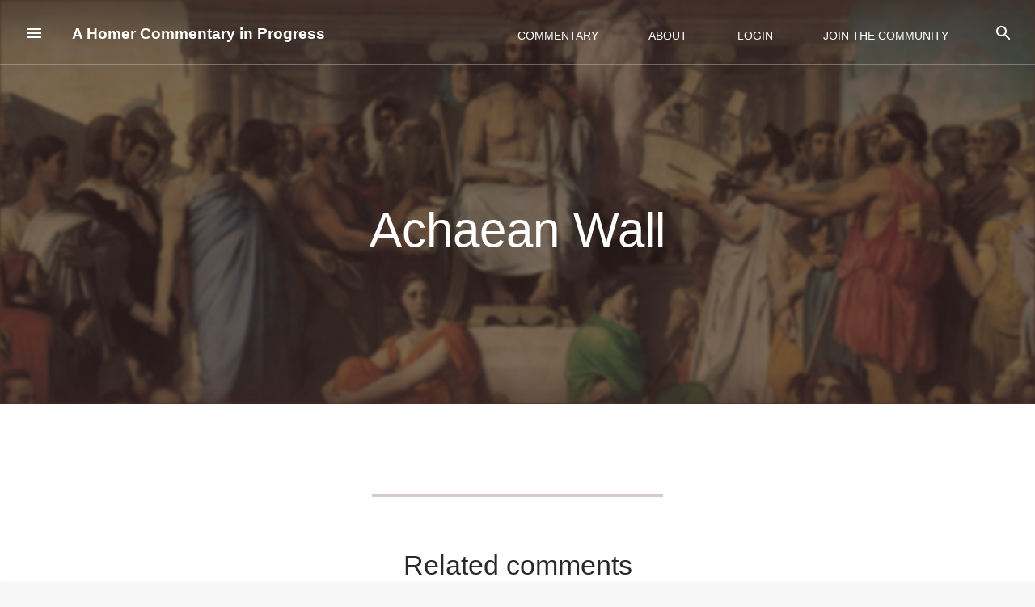

--- FILE ---
content_type: text/html; charset=utf-8
request_url: https://ahcip.chs.harvard.edu/tags/achaean-wall
body_size: 1566
content:
<!DOCTYPE html>
<html>
<head>
  <link rel="stylesheet" type="text/css" class="__meteor-css__" href="/b9cf76364ee40538923952bc6e2632c02e219dac.css?meteor_css_resource=true">
  <link rel="stylesheet" type="text/css" class="__meteor-css__" href="/cd5c89099447c84324177ec9808d53c10c458364.css?meteor_css_resource=true">
<meta http-equiv="Content-Type" content="text/html; charset=UTF-8">
	<meta charset="UTF-8">
	<meta http-equiv="X-UA-Compatible" content="IE=edge">
	<meta name="viewport" content="width=device-width, initial-scale=1, maximum-scale=1.0, user-scalable=no">

	<title>Classical Commentaries, The Center for Hellenic Studies</title>

	<meta name="description" content="">
	<link href="https://fonts.googleapis.com/icon?family=Gentium+Basic|Merriweather:300,400&subset=cyrillic,cyrillic-ext,latin-ext"
		  rel="stylesheet">
	<link type="text/css" rel="stylesheet" href="//fast.fonts.net/cssapi/86c7417f-cd38-4442-bca8-614234939577.css"/>
	<link rel="stylesheet" type="text/css" href="https://cdnjs.cloudflare.com/ajax/libs/slick-carousel/1.6.0/slick.min.css" />
	<link rel="stylesheet" type="text/css" href="https://cdnjs.cloudflare.com/ajax/libs/slick-carousel/1.6.0/slick-theme.min.css" />
	<link rel="apple-touch-icon" sizes="152x152" href="/images/apple-touch-icon.png">
	<link rel="icon" type="image/png" href="/images/favicon-32x32.png" sizes="32x32">
	<link rel="icon" type="image/png" href="/images/favicon-16x16.png" sizes="16x16">
	<link rel="manifest" href="/images/manifest.json">
	<link rel="mask-icon" href="/images/safari-pinned-tab.svg" color="#5bbad5">
	<link rel="shortcut icon" href="/images/favicon.ico">
	<meta name="msapplication-config" content="/images/browserconfig.xml">
	<meta name="theme-color" content="#ffffff">

	<script>
		(function (i, s, o, g, r, a, m) {
			i['GoogleAnalyticsObject'] = r;
			i[r] = i[r] || function () {
						(i[r].q = i[r].q || []).push(arguments)
					}, i[r].l = 1 * new Date();
			a = s.createElement(o),
					m = s.getElementsByTagName(o)[0];
			a.async = 1;
			a.src = g;
			m.parentNode.insertBefore(a, m)
		})(window, document, 'script', 'https://www.google-analytics.com/analytics.js', 'ga');

		ga('create', 'UA-36250260-14', 'auto');
		ga('send', 'pageview');

	</script>

</head>
<body>



  <script type="text/javascript">__meteor_runtime_config__ = JSON.parse(decodeURIComponent("%7B%22meteorRelease%22%3A%22METEOR%401.5.2.2%22%2C%22meteorEnv%22%3A%7B%22NODE_ENV%22%3A%22production%22%2C%22TEST_METADATA%22%3A%22%7B%7D%22%7D%2C%22PUBLIC_SETTINGS%22%3A%7B%22ga%22%3A%7B%22id%22%3A%22UA-36250260-14%22%7D%2C%22loginState%22%3A%7B%22domain%22%3A%22.chs.harvard.edu%22%2C%22cookieName%22%3A%22archimedes-digital-app%22%7D%2C%22developmentSubdomain%22%3A%22ahcip%22%7D%2C%22ROOT_URL%22%3A%22https%3A%2F%2Fahcip.chs.harvard.edu%22%2C%22ROOT_URL_PATH_PREFIX%22%3A%22%22%2C%22accountsConfigCalled%22%3Atrue%2C%22appId%22%3A%2216y2j7q1mylss145g2ty%22%2C%22autoupdateVersion%22%3A%22d0184aa130836740b0d5bc2e2dcb3f27377887f7%22%2C%22autoupdateVersionRefreshable%22%3A%229897ea780c74e134b51fb93ae46285280d98ce7f%22%2C%22autoupdateVersionCordova%22%3A%22none%22%7D"))</script>

  <script type="text/javascript" src="/f144851457df7738efddba7ddb93011750f56fa4.js?meteor_js_resource=true"></script>


</body>
</html>

--- FILE ---
content_type: text/css; charset=UTF-8
request_url: https://ahcip.chs.harvard.edu/cd5c89099447c84324177ec9808d53c10c458364.css?meteor_css_resource=true
body_size: 40384
content:
a{font-weight:600;color:#795548;-webkit-transition:0.3s;-moz-transition:0.3s;-ms-transition:0.3s;-o-transition:0.3s;transition:all 0.3s ease;-webkit-transition:all 0.3s ease;-moz-transition:all 0.3s ease;cursor:poitner}.image-bg a,.bg-primary a{color:#fff}.image-bg a:hover,.bg-primary a:hover{color:#fff;opacity:.9}.bg-light a{color:#795548}.bg-light a:hover{color:#795548;opacity:1}a:hover{color:#593f35;text-decoration:none}.label{font-family:"Raleway", "Helvetica Neue", Helvetica, Arial, sans-serif;font-size:12px;line-height:24px;font-weight:400;text-transform:uppercase;letter-spacing:2px;font-weight:700;letter-spacing:1px;background:#795548;border-radius:0;padding:6px 12px;font-size:10px;vertical-align:middle}blockquote{overflow:hidden;font-family:"Merriweather", "Georgia", Times New Roman, Times, serif;font-size:20px;line-height:40px;font-style:italic;background:#f5f5f5;padding:32px;color:#777;font-weight:300}.bg-secondary blockquote{background:#fff;border-color:#795548}blockquote .author{font-size:12px;display:block;float:right;margin-top:16px}.number{font-family:"Lato", "Helvetica Neue", Helvetica, Arial, sans-serif}.columns-2{column-count:2;-webkit-column-count:2}@media all and (max-width: 767px){br{display:none}blockquote{font-size:16px;line-height:32px}.columns-2{column-count:1;-webkit-column-count:1}}.text-left{text-align:left !important}@media all and (max-width: 767px){.text-left-xs{text-align:left !important}}ul[data-bullet] li{line-height:32px}ul[data-bullet] li i:first-child{margin-right:16px;-moz-transform:scale(1.5);-ms-transform:scale(1.5);-o-transform:scale(1.5);transform:scale(1.5);-webkit-transform:scale(1.5);display:inline-block}ul.lead li{font-size:16px;line-height:40px}.bg-primary{background:#795548 !important}.bg-secondary{background:#f8f8f8}.bg-white{background:#fff}.bg-dark{background:#292929}.color-body{color:#666}.color-primary{color:#795548 !important}.color-red{color:#e31d3b !important}.color-white{color:#fff}section,footer{padding:96px 0;position:relative;overflow:hidden}footer{padding:72px 0}.fullscreen{height:100vh}.bg-dark h1,nav.bg-dark h1,footer.bg-dark h1,.bg-primary h1,.bg-dark h2,nav.bg-dark h2,footer.bg-dark h2,.bg-primary h2,.bg-dark h3,nav.bg-dark h3,footer.bg-dark h3,.bg-primary h3,.bg-dark h4,nav.bg-dark h4,footer.bg-dark h4,.bg-primary h4,.bg-dark h5,nav.bg-dark h5,footer.bg-dark h5,.bg-primary h5,.bg-dark h6,nav.bg-dark h6,footer.bg-dark h6,.bg-primary h6{color:#ffffff}.bg-dark p,nav.bg-dark p,footer.bg-dark p,.bg-primary p,.bg-dark span,nav.bg-dark span,footer.bg-dark span,.bg-primary span,.bg-dark li,nav.bg-dark li,footer.bg-dark li,.bg-primary li{color:#fefefe}@media all and (max-width: 767px){section{padding:80px 0}}.overlay:before{position:absolute;content:'';width:100%;height:100%;top:0;left:0;background:#292929;opacity:0.3;z-index:2}.overlay-heavy:before{opacity:.6}.bg-light.overlay:before{position:absolute;content:'';width:100%;height:100%;top:0;left:0;background:#ffffff;opacity:0.1;z-index:2}.image-bg h1,.image-bg h2,.image-bg h3,.image-bg h4,.image-bg h5,.image-bg h6{color:#ffffff}.image-bg p,.image-bg span,.image-bg li{color:#ffffff}.image-bg .container,.image-bg div[class*='col-']{position:relative;z-index:3}.container.image-bg .row{position:relative;z-index:3}.background-image-holder{position:absolute;width:100%;height:100%;top:0;left:0;z-index:1;background:#292929;background-size:cover !important;background-position:50% 50% !important;-webkit-transition:0.3s;-moz-transition:0.3s;-ms-transition:0.3s;-o-transition:0.3s;transition:all 0.3s ease;-webkit-transition:all 0.3s ease;-moz-transition:all 0.3s ease;opacity:0}.background-image-holder img{display:none}.background-multiply .background-image-holder{background-color:#795548 !important;background-blend-mode:multiply}.background-image-holder.fadeIn{opacity:1}.parallax>.background-image-holder,.parallax .slides li>.background-image-holder{height:100vh;top:-50vh;transition:all 0s ease !important;transition:opacity 0.3s ease !important;-webkit-transform-style:preserve-3d}.parallax:first-child .slides li>.background-image-holder,.parallax:first-child .background-image-holder{top:0}.main-container>a:first-child+.parallax .background-image-holder{top:0}@media all and (max-width: 767px){.parallax>.background-image-holder,.parallax .slides li>.background-image-holder{top:0 !important;transform:none !important;-webkit-transform:none !important}}.btn{font-family:"Raleway", "Helvetica Neue", Helvetica, Arial, sans-serif;border:2px solid #795548;padding:0 26px;height:40px;min-width:150px;line-height:36px;font-size:12px;font-weight:700;text-transform:uppercase;letter-spacing:1px;border-radius:0;color:#795548;text-align:center;-webkit-transition:0.3s;-moz-transition:0.3s;-ms-transition:0.3s;-o-transition:0.3s;transition:all 0.3s ease;-webkit-transition:all 0.3s ease;-moz-transition:all 0.3s ease;margin-right:8px;margin-bottom:24px}.btn:last-child,.btn:last-of-type{margin-right:0}.btn:hover{background:#795548;color:#fff}.btn-icon{width:40px;height:40px;font-size:20px;min-width:0;padding:0;line-height:38px}.btn-lg{height:50px;line-height:46px;min-width:200px}.btn-icon.btn-lg{width:50px;height:50px;line-height:49px;font-size:24px;min-width:0}.btn-icon.btn-sm{width:30px;height:30px;line-height:29px;font-size:13px;min-width:0;padding:0 0 0 1px!important}.btn-sm{height:30px;font-size:11px;line-height:27px;min-width:0}.btn-filled{background:#795548;color:#fff}.btn-white,.image-bg .btn,.image-bg .btn:visited{color:#fff;border-color:#fff}.btn-white:hover,.image-bg .btn:hover,.image-bg .btn:visited:hover{background:#fff;color:#222}.image-bg .btn.btn-filled,.image-bg .btn-filled:visited{border-color:#795548}.image-bg .btn-filled:hover{border-color:#fff}.btn-rounded{border-radius:25px}body.btn-rounded .btn{border-radius:25px !important}.bg-light .btn{border-color:#222;color:#222}.bg-light .btn:visited,.bg-light .btn:visited:hover{color:#222}.bg-light .btn-filled,.bg-light .btn-filled:visited{color:#fff}.btn:visited{color:#795548}.btn-white:visited,.btn:visited:hover{color:#fff}.btn-white:visited:hover{color:#222}.btn-filled:visited{color:#fff}.btn.bg-dark{color:#fff;border-color:#292929}.btn.bg-dark:hover{background:#434343}.bg-primary .btn{color:#fff;border-color:#fff}.bg-primary .btn:hover{background:#fff;color:#795548}.nav-container{-webkit-backface-visibility:hidden;max-width:100%}nav{background:#fff;-webkit-backface-visibility:hidden;max-width:100%}nav ul{margin-bottom:0}.module{display:inline-block;padding:0 32px}.module-group{display:inline-block}.module.left,.module-group.left{float:left}.module.right,.module-group.right{float:right}nav .btn,.nav-bar .btn{margin:0;height:auto}.nav-utility{height:45px;line-height:43px;border-bottom:1px solid #ccc;overflow:hidden}.nav-utility i{position:relative;top:1px}.nav-bar{height:55px;max-height:55px;line-height:53px;border-bottom:1px solid #ccc}.nav-bar .module,.nav-bar .module-group{height:55px}.nav-bar a{display:inline-block;height:55px}.logo{max-height:60%}.logo-light{display:none}nav.bg-dark .logo-light{display:inline}nav.bg-dark .logo-dark{display:none}.has-dropdown{padding-right:18px}.has-dropdown:after{position:absolute;top:0;right:0;font-size:11px;content:"\e64b";font-family:'themify';speak:none;font-style:normal;font-weight:normal;font-variant:normal;text-transform:none}.menu{width:100%;height:55px;font-family:"Raleway", "Helvetica Neue", Helvetica, Arial, sans-serif}.menu.inline-block{width:auto}.menu li a{font-size:11px;text-transform:uppercase;font-weight:600;letter-spacing:1px;color:#292929;opacity:0.5;-webkit-transition:0.3s;-moz-transition:0.3s;-ms-transition:0.3s;-o-transition:0.3s;transition:all 0.3s ease;-webkit-transition:all 0.3s ease;-moz-transition:all 0.3s ease;max-width:100%;white-space:normal}.menu li a:hover{opacity:1 !important}.menu>li{margin-right:32px;float:left;position:relative;-webkit-transition:0.3s;-moz-transition:0.3s;-ms-transition:0.3s;-o-transition:0.3s;transition:all 0.3s ease;-webkit-transition:all 0.3s ease;-moz-transition:all 0.3s ease;opacity:1}.menu>li:last-child{margin-right:0}.menu>li:last-child>ul{right:0}.menu>li:last-child>ul ul{left:auto;right:100%}.menu>li ul{width:200px;padding:8px 0;background:#292929;position:absolute;z-index:99;opacity:0;-webkit-transition:0.3s;-moz-transition:0.3s;-ms-transition:0.3s;-o-transition:0.3s;transition:all 0.3s ease;-webkit-transition:all 0.3s ease;-moz-transition:all 0.3s ease;transform:translate3d(0, 10px, 0);-webkit-transform:translate3d(0, 10px, 0);-moz-transform:translate3d(0, 10px, 0);visibility:hidden;margin-top:-1px}.menu>li>ul>li{position:relative;line-height:24px;width:100%;vertical-align:top}.menu>li>ul>li i{display:inline-block;margin-right:2px}.menu>li>ul>.has-dropdown:after{color:#fff;top:5px;right:24px;content:"\e649"}.menu>li>ul li a{color:#fff;height:auto;padding:6px 24px}.menu>li>ul>li>ul{left:100%;top:0}.menu>li:hover>ul{opacity:1;transform:translate3d(0, 0px, 0);-webkit-transform:translate3d(0, 0px, 0);-moz-transform:translate3d(0, 0px, 0);visibility:visible}.menu>li>ul>li:hover>ul,.has-dropdown:hover .mega-menu ul{opacity:1;transform:translate3d(0, 0px, 0);-webkit-transform:translate3d(0, 0px, 0);-moz-transform:translate3d(0, 0px, 0);visibility:visible}.mega-menu{width:auto !important;white-space:nowrap;line-height:24px}.mega-menu ul{position:relative !important;left:auto !important;padding:0 !important}.mega-menu>li{width:200px !important;overflow:hidden;display:inline-block}.mega-menu .title{letter-spacing:1px;color:#fff;display:inline-block;padding:6px 24px;text-transform:uppercase;font-size:11px;font-weight:600}.make-right{right:0}.module.widget-handle{border-left:1px solid #ccc;padding:0 24px;cursor:pointer;position:relative;-webkit-touch-callout:none;-webkit-user-select:none;-khtml-user-select:none;-moz-user-select:none;-ms-user-select:none;user-select:none;margin:0}@media all and (max-width: 1100px){.module.widget-handle{padding:0 16px}}.module.widget-handle i{font-size:20px;line-height:53px;opacity:0.5;-webkit-transition:0.3s;-moz-transition:0.3s;-ms-transition:0.3s;-o-transition:0.3s;transition:all 0.3s ease;-webkit-transition:all 0.3s ease;-moz-transition:all 0.3s ease}.module.widget-handle:hover i,.module.active i{opacity:1}.widget-handle .function{-webkit-box-shadow:0px 0px 10px 0px rgba(0, 0, 0, 0.2);-moz-box-shadow:0px 0px 10px 0px rgba(0, 0, 0, 0.2);box-shadow:0px 0px 10px 0px rgba(0, 0, 0, 0.2);cursor:default;width:200px;background:#292929;position:absolute;z-index:99;opacity:0;-webkit-transition:0.3s;-moz-transition:0.3s;-ms-transition:0.3s;-o-transition:0.3s;transition:all 0.3s ease;-webkit-transition:all 0.3s ease;-moz-transition:all 0.3s ease;transform:translate3d(0, 10px, 0);-webkit-transform:translate3d(0, 10px, 0);-moz-transform:translate3d(0, 10px, 0);visibility:hidden;margin-top:-2px;right:0}.module.widget-handle:hover .function{opacity:1;transform:translate3d(0, 0px, 0);-webkit-transform:translate3d(0, 0px, 0);-moz-transform:translate3d(0, 0px, 0);visibility:visible}.module.widget-handle .title{font-family:"Raleway", "Helvetica Neue", Helvetica, Arial, sans-serif;letter-spacing:1px;text-transform:uppercase;font-size:11px;font-weight:600;display:none;opacity:.5;-webkit-transition:0.3s;-moz-transition:0.3s;-ms-transition:0.3s;-o-transition:0.3s;transition:all 0.3s ease;-webkit-transition:all 0.3s ease;-moz-transition:all 0.3s ease}.module.widget-handle .title:hover{opacity:1}.widget-handle .cart{position:relative}.widget-handle .cart .label{width:17px;height:17px;font-size:10px;line-height:17px;padding:0;text-align:center;position:absolute;background:#795548;top:10px;right:-10px;border-radius:50%}.widget-handle .search-form{padding:8px;display:inline-block;width:100%;line-height:50px}.widget-handle .search-form input{margin:0;font-size:16px}nav .widget{margin:0;padding:24px}nav .widget .title{display:none !important}nav .widget,nav .widget a:not(.btn){color:#fff}nav .widget hr{border-color:#777;margin-bottom:16px}nav .widget hr:first-of-type{display:none}.cart-widget-handle .function{width:auto;background:#fff}.cart-widget-handle .function span{color:#222 !important}nav .cart-overview{min-width:300px;margin-bottom:16px}nav .cart-overview a{height:auto}.language .menu>li ul{max-width:150px}.nav-open{max-height:10000px !important;height:auto !important}.nav-open .mobile-toggle{border-bottom:1px solid #ccc}@media all and (max-width: 1120px){.menu>li{margin-right:24px}}.has-offscreen-nav .main-container{-webkit-transition:0.4s;-moz-transition:0.4s;-ms-transition:0.4s;-o-transition:0.4s;transition:all 0.4s ease;-webkit-transition:all 0.4s ease;-moz-transition:all 0.4s ease}.offscreen-container{position:fixed;transform:translate3d(200%, 0, 0);-webkit-transform:translate3d(200%, 0, 0);-moz-transform:translate3d(200%, 0, 0);width:50%;top:0;height:100%;min-height:100vh;z-index:20;-webkit-transition:0.4s;-moz-transition:0.4s;-ms-transition:0.4s;-o-transition:0.4s;transition:all 0.4s ease;-webkit-transition:all 0.4s ease;-moz-transition:all 0.4s ease;overflow:hidden}.offscreen-container.reveal-nav{transform:translate3d(100%, 0, 0);-webkit-transform:translate3d(100%, 0, 0);-moz-transform:translate3d(100%, 0, 0)}.main-container.reveal-nav{transform:translate3d(-50%, 0, 0);-webkit-transform:translate3d(-50%, 0, 0);-moz-transform:translate3d(-50%, 0, 0)}.offscreen-left .offscreen-container{transform:translate3d(-50%, 0, 0);-webkit-transform:translate3d(-50%, 0, 0);-moz-transform:translate3d(-50%, 0, 0)}.offscreen-left .offscreen-container.reveal-nav{transform:translate3d(0%, 0, 0);-webkit-transform:translate3d(0%, 0, 0);-moz-transform:translate3d(0%, 0, 0)}.offscreen-left .main-container.reveal-nav,.offscreen-left nav.reveal-nav{transform:translate3d(50%, 0, 0) !important;-webkit-transform:translate3d(50%, 0, 0) !important;-moz-transform:translate3d(50%, 0, 0) !important}.offscreen-container .close-nav{position:absolute;right:24px;top:16px;z-index:24;font-size:20px;-webkit-transition:0.3s;-moz-transition:0.3s;-ms-transition:0.3s;-o-transition:0.3s;transition:all 0.3s ease;-webkit-transition:all 0.3s ease;-moz-transition:all 0.3s ease;opacity:.5}.offscreen-container .close-nav:hover{opacity:1}.offscreen-container.bg-dark .close-nav i{color:#fff}@media all and (max-width: 990px){.offscreen-container{width:100vw}.offscreen-container.reveal-nav{transform:translate3d(0vw, 0, 0);-webkit-transform:translate3d(0vw, 0, 0);-moz-transform:translate3d(0vw, 0, 0)}.main-container.reveal-nav{transform:none !important}}@media all and (max-width: 990px){nav.fixed{position:absolute !important;opacity:1 !important;visibility:visible !important}nav.outOfSight{transform:translate3d(0, 0px, 0) !important;-webkit-transform:translate3d(0, 0px, 0) !important;-moz-transform:translate3d(0, 0px, 0) !important;-webkit-transition:0.3s;-moz-transition:0.3s;-ms-transition:0.3s;-o-transition:0.3s;transition:all 0.3s ease;-webkit-transition:all 0.3s ease;-moz-transition:all 0.3s ease}.nav-bar,.nav-bar .module-group,.nav-bar .module{height:auto;overflow:hidden}.nav-bar .module{padding:0 16px}.nav-bar .module-group{width:100%;padding:16px 0}.nav-bar .module-group .module{display:block;float:none;width:100%}.menu{height:auto}.menu.inline-block{width:100%}.menu a{height:auto;line-height:24px;padding:4px 0}.menu li{line-height:24px;float:none;display:block;width:100%;max-width:100%}.menu>li ul{position:relative;width:100%;opacity:1;visibility:visible;transform:translate3d(0, 0px, 0);-webkit-transform:translate3d(0, 0px, 0);-moz-transform:translate3d(0, 0px, 0);left:0}.menu>li>ul{position:relative;opacity:1;visibility:visible;display:none;transform:translate3d(0, 0px, 0);-webkit-transform:translate3d(0, 0px, 0);-moz-transform:translate3d(0, 0px, 0)}.menu>li>ul>.has-dropdown:after{content:"\e64b"}.menu>li>ul>li>ul{left:0;display:none;padding:0}.menu>li>ul li a,.mega-menu .title{padding:4px 16px}.has-dropdown .has-dropdown li{padding-left:18px}.has-dropdown{padding-right:0}.mega-menu{margin-left:0 !important}.mega-menu li{width:100% !important}.toggle-sub>ul,.toggle-sub .mega-menu ul{display:block !important}.module.widget-handle{border-left:none;border-top:1px solid #ccc;line-height:40px;min-height:40px}.module.widget-handle .menu{line-height:40px}.module.widget-handle .menu li{line-height:40px}.module.widget-handle i{line-height:40px}.module.widget-handle .title{display:inline-block;position:relative;bottom:3px;margin-left:8px}.widget-handle .function{width:100%;position:relative;opacity:1;transform:translate3d(0, 0px, 0);-webkit-transform:translate3d(0, 0px, 0);-moz-transform:translate3d(0, 0px, 0);visibility:visible;margin-top:0;display:none;box-shadow:none !important}.toggle-widget-handle .function{display:block !important}.widget-handle .cart .label{width:22px;height:22px;font-size:12px;line-height:22px;top:18px}.mobile-toggle{border-left:1px solid #ccc !important;border-bottom:none !important}.mobile-toggle i{line-height:53px !important}.mobile-toggle.absolute-xs{position:absolute;top:0}nav.bg-dark .module.widget-handle{border-top:1px solid #444}nav.bg-dark .mobile-toggle{border-left:1px solid #444 !important}nav.bg-dark .nav-open .mobile-toggle{border-bottom:1px solid #444}}nav.outOfSight{transform:translate3d(0, -200px, 0);-webkit-transform:translate3d(0, -200px, 0);-moz-transform:translate3d(0, -200px, 0);-webkit-transition:0.3s;-moz-transition:0.3s;-ms-transition:0.3s;-o-transition:0.3s;transition:all 0.3s ease;-webkit-transition:all 0.3s ease;-moz-transition:all 0.3s ease}nav.scrolled{transform:translate3d(0, 0px, 0);-webkit-transform:translate3d(0, 0px, 0);-moz-transform:translate3d(0, 0px, 0)}nav.fixed,nav.absolute{top:0;width:100%;z-index:999;left:0;right:0}nav.absolute{position:absolute}nav.fixed{position:fixed;visibility:hidden;opacity:0}nav.fixed .nav-utility{display:none}nav.fixed.scrolled{visibility:visible;opacity:1}nav.transparent{background:none}nav.transparent .menu>li>a,nav.transparent .module.widget-handle i,nav.transparent .nav-utility{color:#fff}nav.transparent .nav-utility,nav.transparent .nav-bar{border-bottom:1px solid rgba(255, 255, 255, 0.2)}nav.transparent .module.widget-handle{border-left:1px solid rgba(255, 255, 255, 0.2) !important}nav.transparent .menu>li>a,nav.transparent .module.widget-handle i{opacity:1}nav.transparent .has-dropdown:after{color:#fff}nav.transparent .logo-dark{display:none}nav.transparent .logo-light{display:inline}@media all and (max-width: 990px){nav.transparent .nav-open{background:#fff}nav.transparent .nav-open .menu>li>a,nav.transparent .nav-open .module.widget-handle i,nav.transparent .nav-open .nav-utility{color:#292929}nav.transparent .nav-open .logo-dark{display:inline}nav.transparent .nav-open .logo-light{display:none}nav.transparent .nav-open .has-dropdown:after{color:#292929}.menu>li:last-child>ul ul{right:0}}nav.transparent.fixed{background:#fff}nav.transparent.fixed .logo-light{display:none}nav.transparent.fixed .logo-dark{display:inline}nav.transparent.fixed .menu>li>a,nav.transparent.fixed .module.widget-handle i{color:#292929}nav.transparent.fixed .menu>.has-dropdown:after{color:#fff;color:#292929}nav.transparent.fixed .module.widget-handle{border-left:1px solid #ccc}nav.transparent.fixed .menu>li>a,nav.transparent.fixed .module.widget-handle i{opacity:.5}nav.bg-dark .menu>li>a,nav.bg-dark .module.widget-handle i,nav.bg-dark .nav-utility{color:#fff;opacity:.7}nav.bg-dark .module.widget-handle{border-left:1px solid rgba(255, 255, 255, 0.2)}nav.bg-dark .nav-utility,nav.bg-dark .nav-bar{border-bottom:1px solid rgba(255, 255, 255, 0.2)}nav.transparent.fixed.bg-dark{background:#292929}nav.transparent.fixed.bg-dark .menu>li>a,nav.transparent.fixed.bg-dark .module.widget-handle i{color:#fff}.nav-is-overlay nav{opacity:1;visibility:visible;transform:translate3d(0, 0, 0) !important;-webkit-transform:translate3d(0, 0, 0) !important;-moz-transform:translate3d(0, 0, 0) !important}.tooltip{font-weight:600;font-size:13px}.tooltip-inner{border-radius:0;padding:9px 24px 12px 24px}.alert{margin-bottom:24px;background:none;border-radius:0;font-weight:600;padding:12px 16px}.alert .close{opacity:1;font-size:24px;top:-2px;right:-4px;-webkit-transition:0.3s;-moz-transition:0.3s;-ms-transition:0.3s;-o-transition:0.3s;transition:all 0.3s ease;-webkit-transition:all 0.3s ease;-moz-transition:all 0.3s ease}.alert .close span{font-weight:400}.alert-warning{border:1px solid #d88519;color:#d88519}.alert-success{border:1px solid #60b963;color:#60b963}.alert-danger{border:1px solid #c64444;color:#c64444}.icon{font-size:64px;display:inline-block;color:#292929}.image-bg.bg-light .icon{color:#292929}.image-bg .icon,.bg-dark .icon{color:#fff}.icon-lg{font-size:80px}.icon-sm{font-size:32px}.icon-xs{font-size:18px}@media all and (max-width: 767px){.icon{font-size:48px}.icon-lg{font-size:64px}.icon-sm{font-size:18px}.icon-xs{font-size:16px}}.embelish-icons{position:absolute;top:50%;transform:translate3d(0, -50%, 0);-webkit-transform:translate3d(0, -50%, 0);-moz-transform:translate3d(0, -50%, 0);-moz-transform:scale(10);-ms-transform:scale(10);-o-transform:scale(10);transform:scale(10);-webkit-transform:scale(10);left:50%;opacity:0.05;z-index:-1}input,select,textarea{font-family:"Raleway", "Helvetica Neue", Helvetica, Arial, sans-serif}input[type="text"],textarea,select,input[type="password"]{-webkit-appearance:none;-moz-appearance:none;appearance:none}.bg-secondary input[type="text"],.bg-secondary textarea,.bg-secondary select{background:#fff}.input-lh{line-height:50px}.field-error{outline:1px red !important}.input-with-label span{font-family:"Raleway", "Helvetica Neue", Helvetica, Arial, sans-serif;font-size:11px;text-transform:uppercase;color:#292929;letter-spacing:1px;font-weight:700;display:block;cursor:default}input[type="text"],input[type="password"]{background:#f5f5f5;border:none;width:100%;height:50px;padding-left:20px;font-weight:500;margin-bottom:24px;border-radius:0}.image-bg input[type="text"],.image-bg textarea{color:#555}.image-bg.bg-light input.transparent{border-color:#292929}input.transparent{background:none;border:1px solid rgba(255, 255, 255, 0.5);color:#fff !important}input[type="text"]:focus,input[type="password"]:focus{outline:1px solid #ccc}textarea{width:100%;border:none;background:#f5f5f5;margin-bottom:24px;border-radius:0;padding:16px 20px}textarea:focus{outline:1px solid #ccc}::-webkit-input-placeholder{text-transform:uppercase;font-weight:bold;letter-spacing:1px;color:#777;font-size:11px}:-moz-placeholder{text-transform:uppercase;font-weight:bold;letter-spacing:1px;color:#777;font-size:11px}::-moz-placeholder{text-transform:uppercase;font-weight:bold;letter-spacing:1px;color:#777;font-size:11px}:-ms-input-placeholder{text-transform:uppercase;font-weight:bold;letter-spacing:1px;color:#777;font-size:11px}input.transparent::-webkit-input-placeholder{color:#fff}input.transparent::-moz-input-placeholder{color:#fff}input.transparent:-moz-input-placeholder{color:#fff}input.transparent:-ms-input-placeholder{color:#fff}input[type="submit"]{height:50px;line-height:48px;border:2px solid #795548;background:#795548;color:#fff;width:100%;font-size:11px;text-transform:uppercase;font-weight:bold;letter-spacing:1px;border-radius:0 !important}.bg-primary input[type="submit"]{background:#fff;color:#795548}input[type="submit"]:focus{outline:none}input[type="submit"].hollow{background:none;border:2px solid #795548;color:#795548;-webkit-transition:0.3s;-moz-transition:0.3s;-ms-transition:0.3s;-o-transition:0.3s;transition:all 0.3s ease;-webkit-transition:all 0.3s ease;-moz-transition:all 0.3s ease}input[type="submit"].hollow:hover{background:#795548;color:#fff}.select-option{position:relative;cursor:pointer;height:50px;overflow:hidden;margin-bottom:24px}.select-option i{position:absolute;font-size:18px;right:20px;top:14px;z-index:2;pointer-events:none;-webkit-transition:0.3s;-moz-transition:0.3s;-ms-transition:0.3s;-o-transition:0.3s;transition:all 0.3s ease;-webkit-transition:all 0.3s ease;-moz-transition:all 0.3s ease;cursor:pointer}.select-option:focus i{color:#fff}.select-option select{margin-bottom:0}select{height:50px;background:#f5f5f5;width:100%;border-radius:0;border:none;outline:none;padding-left:20px;position:relative;font-size:11px;text-transform:uppercase;font-weight:bold;letter-spacing:1px;color:#777;-webkit-transition:0.3s;-moz-transition:0.3s;-ms-transition:0.3s;-o-transition:0.3s;transition:all 0.3s ease;-webkit-transition:all 0.3s ease;-moz-transition:all 0.3s ease;cursor:pointer}select:focus{background:#eee}select:active,select:focus,select:hover{outline:none;border:none}.checkbox-option,.radio-option{display:inline-block;width:50px;height:25px;border-radius:25px;border:1px solid #795548;cursor:pointer;-webkit-touch-callout:none;-webkit-user-select:none;-khtml-user-select:none;-moz-user-select:none;-ms-user-select:none;user-select:none;margin-bottom:24px}.checkbox-option .inner,.radio-option .inner{width:19px;height:19px;border-radius:50%;background:rgba(0, 0, 0, 0);border:1px solid #795548;position:relative;top:2px;left:2px;display:inline-block;-webkit-transition:0.2s;-moz-transition:0.2s;-ms-transition:0.2s;-o-transition:0.2s;transition:all 0.2s ease;-webkit-transition:all 0.2s ease;-moz-transition:all 0.2s ease}.checkbox-option.checked .inner{transform:translate3d(25px, 0, 0);-webkit-transform:translate3d(25px, 0, 0);-moz-transform:translate3d(25px, 0, 0);background:#795548}.checkbox-option input{width:0;height:0;opacity:0;overflow:hidden}.radio-option{width:25px;height:25px;text-align:left}.radio-option:nth-of-type(n+2){margin-left:24px}.radio-option input{width:0;height:0;opacity:0;overflow:hidden}.radio-option .inner{border:none;width:19px;height:19px;left:2px;-moz-transform:scale(0);-ms-transform:scale(0);-o-transform:scale(0);transform:scale(0);-webkit-transform:scale(0)}.radio-option+span{display:inline-block;line-height:25px}.radio-option.checked .inner{-moz-transform:scale(1);-ms-transform:scale(1);-o-transform:scale(1);transform:scale(1);-webkit-transform:scale(1)}.radio-option.checked .inner{background:#795548}@media all and (min-width: 991px){input.col-md-6{width:49%;float:left}input.col-md-6:first-of-type{margin-right:1%}input.col-md-6:last-of-type{margin-left:1%}}form.thirds input{width:33%}form.halves input{width:49.5%}.form-error,.form-success{background:#58ce38;padding:12px;width:100%;color:#fff;max-width:700px;position:relative;top:16px;margin:0 auto}.form-error{background:#ce3838}.field-error{outline:1px solid #ce3838 !important}form iframe.mail-list-form{display:none}.form-loading{border:3px solid #ffffff;border-radius:30px;height:30px;left:50%;margin:-15px 0 0 -15px;opacity:0;margin:0px auto;top:50%;width:30px;-webkit-animation:pulsate 1s ease-out;-webkit-animation-iteration-count:infinite;-moz-animation:pulsate 1s ease-out;-moz-animation-iteration-count:infinite;animation:pulsate 1s ease-out;animation-iteration-count:infinite;z-index:99999}@keyframes pulsate{0%{transform:scale(0.1);opacity:0.0}50%{opacity:1}100%{transform:scale(1.2);opacity:0}}@-webkit-keyframes pulsate{0%{transform:scale(0.1);opacity:0.0}50%{opacity:1}100%{transform:scale(1.2);opacity:0}}@media all and (max-width: 767px){form.thirds input,form.halves input{width:100%;margin-bottom:8px}}.accordion .title{cursor:pointer;-webkit-touch-callout:none;-webkit-user-select:none;-khtml-user-select:none;-moz-user-select:none;-ms-user-select:none;user-select:none}.accordion .content{max-height:0;overflow:hidden;-webkit-transition:0.4s;-moz-transition:0.4s;-ms-transition:0.4s;-o-transition:0.4s;transition:all 0.4s ease;-webkit-transition:all 0.4s ease;-moz-transition:all 0.4s ease}.accordion li.active .content{max-height:400px}.accordion p:last-child{margin-bottom:0}.accordion-1 li{margin-bottom:10px}.accordion-1 li:last-child{margin-bottom:0}.accordion-1 .title{background:#f5f5f5;padding:13px;-webkit-transition:0.3s;-moz-transition:0.3s;-ms-transition:0.3s;-o-transition:0.3s;transition:all 0.3s ease;-webkit-transition:all 0.3s ease;-moz-transition:all 0.3s ease}.bg-secondary .accordion-1 .title{background:#ebebeb}.bg-secondary .accordion-1 .title:hover{background:#e4e4e4}.accordion-1 .title span{font-family:"Raleway", "Helvetica Neue", Helvetica, Arial, sans-serif;font-size:12px;line-height:24px;font-weight:400;text-transform:uppercase;letter-spacing:2px;font-weight:700}.accordion-1 .active .title{background:#795548;color:#fff}.accordion-1 .content{border:1px solid #eee;border-top:none;-webkit-transition:0.3s;-moz-transition:0.3s;-ms-transition:0.3s;-o-transition:0.3s;transition:all 0.3s ease;-webkit-transition:all 0.3s ease;-moz-transition:all 0.3s ease;opacity:0}.accordion-1 .content p{padding:13px}.accordion-1 .active .content{opacity:1;transform:translate3d(0, 0px, 0);-webkit-transform:translate3d(0, 0px, 0);-moz-transform:translate3d(0, 0px, 0)}.accordion-1 .title:hover{background:#eee}.accordion-1 .active .title:hover{background:#795548}.accordion-2 .title{font-size:16px;font-weight:500;padding:16px 0;border-bottom:1px solid #ccc;-webkit-transition:0.3s;-moz-transition:0.3s;-ms-transition:0.3s;-o-transition:0.3s;transition:all 0.3s ease;-webkit-transition:all 0.3s ease;-moz-transition:all 0.3s ease;opacity:.7}.accordion-2 .title:before{content:"\e622";font-family:'themify';speak:none;font-style:normal;font-weight:normal;font-variant:normal;text-transform:none;line-height:1}.accordion-2 .active .title{opacity:1}.accordion-2 .active .title:before{content:'\e61a'}.accordion-2 .content p{padding:16px 0}.accordion-2 .title:hover{opacity:1}.tabs{overflow:hidden}.tabs li{display:inline-block;cursor:pointer}.tabs.thirds{width:100%}.tabs.thirds li{width:33.3333333%}.tabs.thirds .tab-title{width:100%}.button-tabs .tabs{display:inline-block;overflow:hidden}.button-tabs .tabs>li{margin-bottom:8px;float:left}.button-tabs .tabs>li:last-child{margin-right:0}.button-tabs .tab-title{padding:13px;display:inline-block;text-align:center;min-width:150px;background:#f5f5f5;-webkit-touch-callout:none;-webkit-user-select:none;-khtml-user-select:none;-moz-user-select:none;-ms-user-select:none;user-select:none;-webkit-transition:0.3s;-moz-transition:0.3s;-ms-transition:0.3s;-o-transition:0.3s;transition:all 0.3s ease;-webkit-transition:all 0.3s ease;-moz-transition:all 0.3s ease}.bg-secondary .button-tabs .tab-title{background:#eee}.button-tabs .tab-title span{font-family:"Raleway", "Helvetica Neue", Helvetica, Arial, sans-serif;font-size:12px;line-height:24px;font-weight:400;text-transform:uppercase;letter-spacing:2px;font-weight:700}.button-tabs .active .tab-title{background:#795548;color:#fff}.button-tabs .tab-title:hover{background:#eee}.button-tabs .active .tab-title:hover{background:#795548}.button-tabs.vertical{overflow:hidden}.button-tabs.vertical>.tabs{max-width:30%;float:left}.button-tabs.vertical>.content{padding-left:3%;max-width:70%;float:right}.button-tabs.vertical>.tabs li,.button-tabs.vertical .tab-title{width:100%}.button-tabs.vertical>.tabs li{margin-bottom:10px}.bg-dark .button-tabs .tab-title span{color:#222}@media all and (max-width: 767px){.button-tabs .tabs li{width:49%;margin-bottom:15px}.button-tabs.vertical .tabs,.button-tabs.vertical .content{max-width:100%;width:100%;padding-left:0}}.tabbed-content .content>li{opacity:0;visibility:hidden;-webkit-transition:0.3s;-moz-transition:0.3s;-ms-transition:0.3s;-o-transition:0.3s;transition:all 0.3s ease;-webkit-transition:all 0.3s ease;-moz-transition:all 0.3s ease;display:none}.tabbed-content .content .active{opacity:1;visibility:visible;display:block}.text-tabs .tabs{padding-bottom:16px;border-bottom:1px solid #ccc;overflow:visible}.text-tabs.no-border .tabs{border-bottom:none}.text-tabs .tab-title{-webkit-touch-callout:none;-webkit-user-select:none;-khtml-user-select:none;-moz-user-select:none;-ms-user-select:none;user-select:none;-webkit-transition:0.3s;-moz-transition:0.3s;-ms-transition:0.3s;-o-transition:0.3s;transition:all 0.3s ease;-webkit-transition:all 0.3s ease;-moz-transition:all 0.3s ease;padding:0 24px;opacity:0.5;position:relative}.text-tabs .tab-title span{font-family:"Raleway", "Helvetica Neue", Helvetica, Arial, sans-serif;font-size:12px;line-height:24px;font-weight:400;text-transform:uppercase;letter-spacing:2px;font-weight:700}.text-tabs .tab-title:after{content:'';position:absolute;width:100%;height:1px;background:#795548;bottom:10px;opacity:0;-webkit-transition:0.3s;-moz-transition:0.3s;-ms-transition:0.3s;-o-transition:0.3s;transition:all 0.3s ease;-webkit-transition:all 0.3s ease;-moz-transition:all 0.3s ease;bottom:-17px;left:0}.text-tabs .active .tab-title{opacity:1;color:#795548}.bg-primary .text-tabs .tab-title:after{background:#c2a398}.text-tabs .active .tab-title:after{opacity:1}.text-tabs .tab-title:hover{opacity:1}@media all and (max-width: 767px){.text-tabs .tabs{padding-bottom:0}.text-tabs .tabs li{width:49%;margin-bottom:15px}.text-tabs .tab-title:after{display:none}.text-tabs:not(.text-center) .tabs li:first-child .tab-title{padding-left:24px}}.icon-tabs .tabs li{width:24.5%;margin-bottom:24px}.icon-tabs .tab-title{text-align:center;-webkit-transition:0.3s;-moz-transition:0.3s;-ms-transition:0.3s;-o-transition:0.3s;transition:all 0.3s ease;-webkit-transition:all 0.3s ease;-moz-transition:all 0.3s ease;opacity:.5}.icon-tabs .tab-title:hover{opacity:1}.icon-tabs .active .tab-title{color:#795548;opacity:1}.icon-tabs .active .tab-title i{color:#795548}.image-bg .icon-tabs .active .tab-title i{color:#fff}.icon-tabs .tab-title i{display:block;margin-bottom:16px}.icon-tabs .tab-title span{font-family:"Raleway", "Helvetica Neue", Helvetica, Arial, sans-serif;font-size:12px;line-height:24px;font-weight:400;text-transform:uppercase;letter-spacing:2px;font-weight:700}@media all and (max-width: 767px){.icon-tabs .tabs li{margin-bottom:16px;margin-right:0;width:49%}.icon-tabs .tab-title i{font-size:32px}}.progress-bars{margin-bottom:24px}.progress{height:auto;box-shadow:none}.progress-bar{background:#795548;box-shadow:none !important}.bg-primary .progress-bar{background:#936757}.progress-1{height:32px;margin-bottom:8px;border-radius:0;border:none}.progress-1:last-child{margin-bottom:0}.progress-1 .progress-bar{text-align:right;padding-right:12px;line-height:32px;border-radius:0}.progress-1 .progress-bar span{font-family:"Raleway", "Helvetica Neue", Helvetica, Arial, sans-serif;font-size:12px;line-height:24px;font-weight:400;text-transform:uppercase;letter-spacing:2px;font-weight:700;font-size:11px}.progress-2{height:auto;background:none;text-align:center;margin-bottom:8px}.progress-2 span{font-family:"Raleway", "Helvetica Neue", Helvetica, Arial, sans-serif;font-size:12px;line-height:24px;font-weight:400;text-transform:uppercase;letter-spacing:2px;font-weight:700;display:inline-block;margin-bottom:8px}.progress-2 .bar-holder{height:16px;border-radius:8px;overflow:hidden;border:1px solid #795548}.bg-primary .progress-2 .bar-holder{border-color:#9f705f}.stat-2 h1{font-size:80px;line-height:88px}.stat-3 h1{margin-bottom:8px;font-size:72px;line-height:80px}.stat-3 h6{margin-bottom:0}.breadcrumb{margin-bottom:24px}.breadcrumb-2{background:none;padding:0}.breadcrumb-2 li a,.breadcrumb-2 li{font-family:"Raleway", "Helvetica Neue", Helvetica, Arial, sans-serif;font-size:12px;line-height:24px;font-weight:400;text-transform:uppercase;letter-spacing:2px;font-weight:700;font-size:11px;font-weight:600}.breadcrumb-2>li+li:before{padding:0 16px;color:#bbb}.image-bg .breadcrumb li a{color:#fff;opacity:.8}.image-bg .breadcrumb li a:hover{opacity:1}.image-bg .breadcrumb li.active{color:#fff}.bg-dark .breadcrumb a{color:#fff}@media all and (max-width: 990px){.page-title-4 .breadcrumb,.page-title-2 .breadcrumb{float:left;margin-top:32px}}@media all and (max-width: 767px){.breadcrumb-2>li+li:before{padding:0 4px}.page-title-4 .breadcrumb,.page-title-2 .breadcrumb{float:left;margin-top:8	px}}.pagination{margin:0}.pagination li{font-family:"Lato", "Helvetica Neue", Helvetica, Arial, sans-serif}.pagination li a{width:32px;height:32px;padding:0;text-align:center;padding-top:6px;margin:0 4px;color:#292929;font-weight:400}.pagination li a:hover,.pagination li.active a,.pagination li.active:hover a{background:#795548;color:#fff;border-color:#795548}.feature.boxed{padding:32px;background:#f8f8f8}.feature.boxed.bg-dark{background:#292929}.bg-dark .feature.boxed{background:#363636}.bg-secondary .feature.boxed{background:#fff}.feature.bordered{padding:32px;border:1px solid #ccc}.feature{margin-bottom:24px}.feature p:last-child{margin-bottom:0}@media all and (max-width: 767px){.feature.boxed,.feature.bordered{padding:24px}}@media all and (max-width: 990px){.feature .icon-lg{font-size:40px}}.feature-1 i{display:inline-block;margin-bottom:16px;color:#795548}.feature-2 i{display:block;width:80px;height:80px;border:1px solid #795548;text-align:center;line-height:80px;color:#795548;border-radius:50%;margin:0 auto;margin-bottom:24px;-webkit-transition:0.3s;-moz-transition:0.3s;-ms-transition:0.3s;-o-transition:0.3s;transition:all 0.3s ease;-webkit-transition:all 0.3s ease;-moz-transition:all 0.3s ease}.feature-2 i:hover,.feature-2.filled i{background:#795548;color:#fff}.feature-3{overflow:hidden}.feature-3 .left,.feature-3 .right{display:inline-block;float:left}.feature-3 .left{width:15%}.feature-3 .right{width:85%}.feature-3 i{color:#795548}.bg-primary .feature-3 i{color:#fff}.feature-4 .left{width:25%}.feature-4 .right{width:75%}.feature-color h1,.feature-color h2,.feature-color h3,.feature-color h4,.feature-color h5,.feature-color h6{color:#ffffff}.feature-color p,.feature-color span,.feature-color li{color:#ffffff}.feature-color i{color:#fff;opacity:.7}.feature-color:nth-of-type(1){background:#795548}.feature-color:nth-of-type(2){background:#694a3e}.feature-color:nth-of-type(3){background:#593f35}.feature-5{height:33.333333vw;padding:0 48px;-webkit-transition:0.3s;-moz-transition:0.3s;-ms-transition:0.3s;-o-transition:0.3s;transition:all 0.3s ease;-webkit-transition:all 0.3s ease;-moz-transition:all 0.3s ease}@media all and (max-width: 1280px){.feature-5{height:auto;padding:80px 48px}.feature-5 .v-align-transform{top:0;transform:none;-webkit-transform:none}}@media all and (max-width: 767px){.feature-3 .left,.feature-4 .left{margin-bottom:8px}.feature-3 .left,.feature-4 .left,.feature-3 .right,.feature-4 .right{width:100%}.feature-5{padding:40px 24px}}.image-bg .feature i{color:#fff}.image-bg .feature h1,.image-bg .feature h2,.image-bg .feature h3,.image-bg .feature h4,.image-bg .feature h5,.image-bg .feature h6{color:#ffffff}.image-bg .feature p,.image-bg .feature span,.image-bg .feature li{color:#ffffff}.image-bg .feature.bordered{border-color:rgba(255, 255, 255, 0.4)}.image-bg .feature.boxed{background:rgba(34, 34, 34, 0.4)}.bg-light .feature.bordered{border-color:rgba(34, 34, 34, 0.2)}.pricing-table{padding:48px 32px}.pricing-table .price{font-family:"Lato", "Helvetica Neue", Helvetica, Arial, sans-serif;font-size:80px;line-height:80px;font-weight:300;color:#292929;display:inline-block;margin-bottom:16px}.bg-dark .pricing-table .price{color:#fff}.pricing-table p:last-child{margin-bottom:0}.pricing-table.boxed,.pricing-table.emphasis{background:#f8f8f8}.pricing-table.emphasis{background:#795548;color:#fff}.pricing-table.emphasis a:not(.btn){color:#fff}.pricing-table.emphasis .price,.pricing-table.emphasis h5{color:#fff}.pt-2 ul{line-height:36px}.page-title{padding:0}.page-title .container{position:relative;transform:translate3d(0, -50%, 0);-webkit-transform:translate3d(0, -50%, 0);top:50%;z-index:2}.page-title i{position:relative;top:1px}@media all and (max-width: 767px){.page-title i{display:none}}.page-title-1,.page-title-2{height:400px}.page-title-1 .breadcrumb,.page-title-3 .breadcrumb{position:absolute;z-index:3;width:100%;text-align:center;bottom:0}.page-title-2 .breadcrumb{position:relative;margin-bottom:0}.nav-is-overlay .page-title-1.image-bg:first-child,.nav-is-overlay.page-title-1.bg-dark:first-child,.nav-is-overlay .page-title-2.image-bg:first-child,.nav-is-overlay.page-title-2.bg-dark:first-child{height:455px;padding-top:55px}@media all and (max-width: 767px){.page-title-1,.page-title-2{height:320px}}.page-title-3,.page-title-4{height:240px}.page-title-4 .breadcrumb{position:relative;top:8px;margin-bottom:0}.nav-is-overlay .page-title-3.image-bg:first-child,.nav-is-overlay.page-title-3.bg-dark:first-child,.nav-is-overlay .page-title-4.image-bg:first-child,.nav-is-overlay.page-title-4.bg-dark:first-child{height:295px;padding-top:55px}@media all and (max-width: 767px){.page-title .text-right{text-align:left !important}}.page-title.fullscreen{height:100vh !important;padding-top:0}.widget{margin-bottom:48px}.link-list{line-height:32px}.link-list a:after{content:"\e628";font-family:'themify';speak:none;font-style:normal;font-weight:normal;font-variant:normal;text-transform:none;line-height:1;font-size:11px;display:inline-block;margin-left:8px}.widget ul:last-child,.widget p:last-child{margin-bottom:0}.widget .title{font-family:"Raleway", "Helvetica Neue", Helvetica, Arial, sans-serif;font-size:12px;line-height:24px;font-weight:400;text-transform:uppercase;letter-spacing:2px;font-weight:700;margin-bottom:12px}.widget hr{margin-bottom:12px}.recent-posts{line-height:24px}.recent-posts li{margin-bottom:8px;-webkit-transition:0.3s;-moz-transition:0.3s;-ms-transition:0.3s;-o-transition:0.3s;transition:all 0.3s ease;-webkit-transition:all 0.3s ease;-moz-transition:all 0.3s ease}.recent-posts .date{display:block;letter-spacing:0;opacity:.8}.recent-posts li:hover .date{opacity:1}.tags{overflow:hidden}.tags li{float:left;margin:0 4px 4px 0}.tags .btn-sm{padding:0 8px;margin:0}.widget .gallery{overflow:hidden}.widget .gallery li{width:33.33333%;float:left;padding:0 4px 4px 0}.twitter-feed .user,.twitter-feed .interact{display:none}.widget .twitter-feed .timePosted{display:none}.widget .tweet{margin-bottom:0}.widget .twitter-feed .slides li{margin-bottom:24px}.widget .twitter-feed .slides li:last-child{margin-bottom:0}.widget .twitter-feed .slides li:nth-of-type(n+3){display:none}.widget .twitter-feed .slides li:before{position:relative;top:6px;float:left;display:inline-block;margin-right:8px;color:#292929;content:"\e74b";font-family:'themify';speak:none;font-style:normal;font-weight:normal;font-variant:normal;text-transform:none;line-height:1;font-size:13px}.widget .twitter-feed p{padding-left:22px;position:relative}.bg-dark .widget .twitter-feed .slides li:before{color:#fff}.widget .instafeed li{width:33.3333%;display:inline-block;padding:0 4px 4px 0}.widget .instafeed li:nth-of-type(n+7){display:none}.widget .cart-overview img{width:25%;padding-right:2%}.widget .cart-overview .description{display:inline-block;width:auto;line-height:24px}.widget .cart-overview span{display:block}.widget .cart-overview li{margin-bottom:24px;overflow:hidden}.widget .cart-overview li:last-child{margin-bottom:0}.widget .cart-controls{max-height:30px;line-height:30px}.cart-overview a{color:#292929}.cart-overview a:hover{color:#795548}.widget .flex-direction-nav li a{width:16px;height:16px;margin:-8px 0 0}.widget .flex-direction-nav li a:before{font-size:16px}.widget .flex-direction-nav li a.flex-next{right:8px}.widget .flex-direction-nav li a.flex-prev{left:8px}.widget .flex-control-nav{display:none}.widget .image-slider{margin:0}img{max-width:100%}.image-tile{overflow:hidden;position:relative;margin-bottom:24px}.image-tile img{width:100%;display:inline-block}.image-tile .label{position:absolute;top:16px;right:16px;z-index:5}.inner-title:before{-webkit-transition:0.5s;-moz-transition:0.5s;-ms-transition:0.5s;-o-transition:0.5s;transition:all 0.5s ease;-webkit-transition:all 0.5s ease;-moz-transition:all 0.5s ease;content:'';position:absolute;left:0;bottom:0;width:100%;height:100%;background:-moz-linear-gradient(top, rgba(0, 0, 0, 0) 0%, rgba(34, 34, 34, 0.9) 100%);background:-webkit-gradient(linear, left top, left bottom, color-stop(0%, rgba(0, 0, 0, 0)), color-stop(100%, rgba(34, 34, 34, 0.9)));background:-webkit-linear-gradient(top, rgba(0, 0, 0, 0) 0%, rgba(34, 34, 34, 0.9) 100%);background:-o-linear-gradient(top, rgba(0, 0, 0, 0) 0%, rgba(34, 34, 34, 0.9) 100%);background:-ms-linear-gradient(top, rgba(0, 0, 0, 0) 0%, rgba(34, 34, 34, 0.9) 100%);background:linear-gradient(to bottom, rgba(0, 0, 0, 0) 0%, rgba(34, 34, 34, 0.9) 100%);filter:progid:DXImageTransform.Microsoft.gradient(startColorstr='#00000000', endColorstr='#292929', GradientType=0);pointer-events:none}.inner-title:hover:before{-moz-transform:scale(1.2);-ms-transform:scale(1.2);-o-transform:scale(1.2);transform:scale(1.2);-webkit-transform:scale(1.2)}.inner-title .title{position:absolute;width:100%;bottom:24px;z-index:5}.inner-title .title h1,.inner-title .title h2,.inner-title .title h3,.inner-title .title h4,.inner-title .title h5,.inner-title .title h6{color:#ffffff}.inner-title .title p,.inner-title .title span,.inner-title .title li{color:#ffffff}.inner-title .title h5{font-weight:600}.inner-title{-webkit-transition:0.3s;-moz-transition:0.3s;-ms-transition:0.3s;-o-transition:0.3s;transition:all 0.3s ease;-webkit-transition:all 0.3s ease;-moz-transition:all 0.3s ease;opacity:1}.inner-title:hover{opacity:.95}.inner-title.hover-reveal:before{opacity:0}.inner-title.hover-reveal .title{opacity:0;transform:translate3d(0, 50px, 0);-webkit-transform:translate3d(0, 50px, 0);-moz-transform:translate3d(0, 50px, 0);-webkit-transition:0.3s;-moz-transition:0.3s;-ms-transition:0.3s;-o-transition:0.3s;transition:all 0.3s ease;-webkit-transition:all 0.3s ease;-moz-transition:all 0.3s ease}.inner-title.hover-reveal:hover .title{opacity:1;transform:translate3d(0, 0px, 0);-webkit-transform:translate3d(0, 0px, 0);-moz-transform:translate3d(0, 0px, 0)}.inner-title.hover-reveal:hover:before{opacity:1}.outer-title img{display:inline-block;margin-bottom:12px}.hover-tile{position:relative;overflow:hidden;background:#292929}.hover-tile img{-webkit-transition:0.3s;-moz-transition:0.3s;-ms-transition:0.3s;-o-transition:0.3s;transition:all 0.3s ease;-webkit-transition:all 0.3s ease;-moz-transition:all 0.3s ease}.hover-tile:hover img{opacity:.5}.hover-tile .hover-state{position:relative;transform:translate3d(0, -50%, 0);-webkit-transform:translate3d(0, -50%, 0);top:50%;z-index:2;position:absolute;-webkit-transition:0.3s;-moz-transition:0.3s;-ms-transition:0.3s;-o-transition:0.3s;transition:all 0.3s ease;-webkit-transition:all 0.3s ease;-moz-transition:all 0.3s ease;opacity:0;width:100%}.hover-state{z-index:99;padding:0 40px;cursor:default}.hover-state h1,.hover-state h2,.hover-state h3,.hover-state h4,.hover-state h5,.hover-state h6{color:#ffffff}.hover-state p,.hover-state span,.hover-state li{color:#ffffff}.hover-state *{-webkit-transition:0.3s;-moz-transition:0.3s;-ms-transition:0.3s;-o-transition:0.3s;transition:all 0.3s ease;-webkit-transition:all 0.3s ease;-moz-transition:all 0.3s ease;transform:translate3d(0, 30px, 0) scale(1.05);-webkit-transform:translate3d(0, 30px, 0) scale(1.05)}.hover-tile:hover .hover-state{opacity:1}.hover-tile:hover .hover-state *{transform:translate3d(0, 0px, 0) scale(1);-webkit-transform:translate3d(0, 0px, 0) scale(1)}.hover-state *:last-child{margin-bottom:0}.border-thick{border:16px solid #fff;border-top:none}.border-thick.col-sm-6:first-child{border-right:8px solid #fff}.border-thick.col-sm-6:last-child{border-left:8px solid #fff}.image-slider{position:relative}.image-slider .slides{position:relative;overflow:hidden}.image-slider .slides li{position:relative}.image-slider .slides li>img{width:100%}.row .image-slider{margin-bottom:24px}.image-slider.height-70 .slides li{height:70vh;min-height:600px}@media all and (max-width: 767px){.image-slider.height-70 .slides li{height:auto;min-height:none;padding:80px 0}.image-slider.height-70 .v-align-transform{top:0;transform:none;-webkit-transform:none}}.flex-direction-nav a.flex-next{right:16px}.flex-direction-nav a.flex-next:before,.flex-direction-nav a.flex-prev:before{content:"\e649";font-family:'themify';speak:none;font-style:normal;font-weight:normal;font-variant:normal;text-transform:none;line-height:1;font-size:24px;color:#fff}.flex-direction-nav a.flex-prev{left:16px}.flex-direction-nav a.flex-prev:before{content:"\e64a"}.flex-direction-nav a{opacity:1;text-shadow:none;color:rgba(0, 0, 0, 0);width:24px;height:24px;margin:-12px 0 0}.flex-control-nav li a{background:none;border:2px solid #292929;width:10px;height:10px}@media all and (max-width: 768px){.flex-direction-nav{display:none}}.controls-inside .flex-control-nav{bottom:24px;z-index:10}.controls-inside .flex-control-nav li a{border-color:#fff}.controls-inside .flex-control-nav li a.flex-active{background:#fff}.image-bg .flex-control-nav li a{border-color:#fff}.image-bg .flex-control-nav li a.flex-active{background:#fff}.slider-thumb-controls .flex-control-thumbs{margin:0}.slider-thumb-controls .flex-direction-nav{display:none}@media all and (max-width: 767px){.slider-thumb-controls .flex-control-thumbs{display:none}.slider-thumb-controls .flex-direction-nav{display:block}}.logo-carousel li{text-align:center}.logo-carousel li{-webkit-transition:0.3s;-moz-transition:0.3s;-ms-transition:0.3s;-o-transition:0.3s;transition:all 0.3s ease;-webkit-transition:all 0.3s ease;-moz-transition:all 0.3s ease;opacity:.5}.logo-carousel li:hover{opacity:1}.logo-carousel img{max-height:60px}@media all and (max-width: 767px){.logo-carousel .slides li{width:100%}}.text-slider .flex-direction-nav li a:before{color:#222}.image-bg .text-slider .flex-direction-nav li a:before{color:#fff;-webkit-transition:0.3s;-moz-transition:0.3s;-ms-transition:0.3s;-o-transition:0.3s;transition:all 0.3s ease;-webkit-transition:all 0.3s ease;-moz-transition:all 0.3s ease;opacity:.5}.image-bg .text-slider .flex-direction-nav li a:hover:before{opacity:1}.text-slider .flex-direction-nav a.flex-prev{left:-60px}.text-slider .flex-direction-nav a.flex-next{right:-60px}.kenburns .slides li:nth-of-type(odd) .background-image-holder{animation:kenBurnsEast 25s linear infinite alternate;-webkit-animation:kenBurnsEast 25s linear infinite alternate}.kenburns .slides li:nth-of-type(even) .background-image-holder{animation:kenBurnsWest 25s linear infinite alternate;-webkit-animation:kenBurnsWest 25s linear infinite alternate}@keyframes kenBurnsEast{from{transform:scale(1) translateX(0px);-webkit-transform:scale(1) translateX(0px)}to{transform:scale(1.2) translateX(100px);-webkit-transform:scale(1.2) translateX(100px)}}@-webkit-keyframes kenBurnsEast{from{transform:scale(1) translateX(0px);-webkit-transform:scale(1) translateX(0px)}to{transform:scale(1.2) translateX(100px);-webkit-transform:scale(1.2) translateX(100px)}}@keyframes kenBurnsWest{from{transform:scale(1) translateX(0px);-webkit-transform:scale(1) translateX(0px)}to{transform:scale(1.2) translateX(-100px);-webkit-transform:scale(1.2) translateX(-100px)}}@-webkit-keyframes kenBurnsWest{from{transform:scale(1) translateX(0px);-webkit-transform:scale(1) translateX(0px)}to{transform:scale(1.2) translateX(-100px);-webkit-transform:scale(1.2) translateX(-100px)}}@media all and (max-width: 767px){.kenburns .slides li .background-image-holder{animation:none !important;-webkit-animation:none !important}}.instafeed.grid-gallery{overflow:hidden}.instafeed.grid-gallery li{width:25%;display:inline-block;float:left;padding:8px;-webkit-transition:0.3s;-moz-transition:0.3s;-ms-transition:0.3s;-o-transition:0.3s;transition:all 0.3s ease;-webkit-transition:all 0.3s ease;-moz-transition:all 0.3s ease;opacity:1}.instafeed.grid-gallery li:hover{opacity:.9}.instafeed.grid-gallery.gapless li{padding:0;width:16.66667%}.instafeed.grid-gallery.gapless li img{width:100%}@media all and (max-width: 990px){.instafeed.grid-gallery li{width:33.333333%}}.lightbox-grid,.lightbox-grid ul,.lightbox-grid li{position:relative;overflow:hidden}.lightbox-grid li{width:25%;float:left;border:8px solid rgba(0, 0, 0, 0);-webkit-transition:0.3s;-moz-transition:0.3s;-ms-transition:0.3s;-o-transition:0.3s;transition:all 0.3s ease;-webkit-transition:all 0.3s ease;-moz-transition:all 0.3s ease;opacity:1}.lightbox-grid li:hover{opacity:.9}.square-thumbs li{height:285px}.third-thumbs li{width:33.33333vw;height:33vw;border:none}@media all and (max-width: 1190px){.square-thumbs li{height:235px}}@media all and (max-width: 990px){.lightbox-grid li{width:33.33333%}.square-thumbs li{height:240px}}@media all and (max-width: 767px){.lightbox-grid li{width:50%}.third-thumbs li{height:50vw}.square-thumbs li{height:185px}}.lb-outerContainer{background:none;border-radius:0}.lightbox .lb-image{border-radius:0}.lb-data .lb-close,.lb-nav a.lb-next,.lb-nav a.lb-prev{background:none}.lb-data .lb-close:before,.lb-nav a.lb-next:before,.lb-nav a.lb-prev:before{content:"\e646";font-family:'themify';speak:none;font-style:normal;font-weight:normal;font-variant:normal;text-transform:none;line-height:1;font-size:24px;color:#fff}.lb-nav a.lb-next:before,.lb-nav a.lb-prev:before{position:absolute;top:50%;font-size:32px;margin-top:-16px}.lb-nav a.lb-next:before{content:"\e649";right:16px}.lb-nav a.lb-prev:before{content:"\e64a";left:16px}.flickr-feed li{width:25%;padding:8px}.flickr-feed li.masonry-item{margin-bottom:0}.flickr-feed li img{min-width:100%}@media all and (max-width: 990px){.flickr-feed li{width:33.33333%}}@media all and (max-width: 767px){.flickr-feed li{padding:4px}}.cover{margin:0;padding:0}.cover h1,.cover h2,.cover h3,.cover h4,.cover h5,.cover h6{color:#ffffff}.cover p,.cover span,.cover li{color:#ffffff}.image-bg.bg-light h1,.image-bg.bg-light h2,.image-bg.bg-light h3,.image-bg.bg-light h4,.image-bg.bg-light h5,.image-bg.bg-light h6{color:#222222}.image-bg.bg-light p,.image-bg.bg-light span,.image-bg.bg-light li{color:#777777}.cover:first-child .fullscreen{max-height:100%}.cover.fullscreen .slides>li{height:100vh}.cover .slides li .container{z-index:4;position:relative}.cover .flex-control-nav{-webkit-transition:0.3s;-moz-transition:0.3s;-ms-transition:0.3s;-o-transition:0.3s;transition:all 0.3s ease;-webkit-transition:all 0.3s ease;-moz-transition:all 0.3s ease;opacity:.9}.cover .flex-control-nav:hover{opacity:1}.cover .align-bottom{padding:0 32px;bottom:16px}.cover .align-top{padding:0 32px}@media all and (max-width: 767px){.cover .align-bottom{padding:0 15px}.cover .align-bottom.relative-xs{position:relative;bottom:0}.cover.fullscreen{height:auto;padding:80px 0}.cover.fullscreen.image-slider{padding:0}.cover.fullscreen .container{top:0;transform:none;-webkit-transform:none}.cover.fullscreen .slides li{height:auto;padding:80px 0}}.product-single .image-slider .label{font-size:12px;text-transform:uppercase;position:absolute;z-index:3;top:16px;right:16px}.product-single .price{font-size:32px;font-weight:300;line-height:40px;display:inline-block;margin-right:32px}.product-single .old-price{text-decoration:line-through;opacity:.7}.product-single .price:not(.old-price){color:#795548}.add-to-cart input[type="text"]{width:100px;text-align:center;padding:0;margin:0}.add-to-cart input[type="submit"]{width:160px;margin:0}th,td{line-height:24px !important}.ratings{margin-bottom:24px}.ratings li{display:inline-block;background:#f8f8f8;padding:24px;margin-bottom:16px}.star-rating li{padding:0;color:#000}.star-rating{margin:0;display:inline-block;margin-right:24px}.ratings .user span{display:inline-block;margin-right:8px}.ratings .user .date{opacity:.7}.ratings .user{margin-bottom:8px}.ratings-form input[type="text"]{width:50%;float:left}.ratings-form input[type="text"]:first-child{width:48%;margin-right:2%}.ratings-form input[type="submit"]{width:200px}.product-thumb{max-width:180px;-webkit-transition:0.3s;-moz-transition:0.3s;-ms-transition:0.3s;-o-transition:0.3s;transition:all 0.3s ease;-webkit-transition:all 0.3s ease;-moz-transition:all 0.3s ease;opacity:1;transform:scale3d(1, 1, 1)}.col-sm-6 .product-thumb{max-width:320px}.product-thumb:hover{transform:scale3d(0.95, 0.95, 0.95);-webkit-transform:scale3d(0.95, 0.95, 0.95)}.cart .product-thumb{max-width:10000px;max-height:100px}.cart .product-thumb:hover{transform:none}.cart td,.cart span,.cart th{vertical-align:middle !important}.cart span{display:inline-block}.cart .remove-item{display:inline-block;width:24px;height:24px;position:relative;border:1px solid #c64444;color:#c64444;border-radius:50%;text-align:center;font-size:12px;-webkit-transition:0.3s;-moz-transition:0.3s;-ms-transition:0.3s;-o-transition:0.3s;transition:all 0.3s ease;-webkit-transition:all 0.3s ease;-moz-transition:all 0.3s ease}.cart .remove-item:hover{color:#fff;background:#c64444}video:-webkit-full-screen,audio:-webkit-full-screen{-webkit-transform:translateY(0%)}iframe{border:none}.player{position:absolute;width:100%;height:100%;top:0;left:0;z-index:1}@media all and (max-width: 767px){.player{display:none}}.vid-bg{background:#222}.vid-bg .background-image-holder{display:none;z-index:0}.vid-bg .masonry-loader{position:absolute;top:50%;left:50%;margin-left:-25px;margin-top:-25px}.vid-bg .container.fadeOut{opacity:0}@media all and (max-width: 1024px){.vid-bg .background-image-holder{display:block}.vid-bg .player{display:none}}video{max-width:100%}.local-video-container{position:relative;margin-bottom:24px}.local-video-container video{box-shadow:0 2px 5px 0 rgba(0, 0, 0, 0.26)}.local-video-container .background-image-holder{-webkit-transition:0.3s;-moz-transition:0.3s;-ms-transition:0.3s;-o-transition:0.3s;transition:all 0.3s ease;-webkit-transition:all 0.3s ease;-moz-transition:all 0.3s ease;top:0;box-shadow:0 1px 15px 0 rgba(0, 0, 0, 0.26)}.background-image-holder.fadeout{opacity:0 !important;z-index:0}@media all and (max-width: 767px){video{max-width:100% !important}}.play-button{width:80px;height:80px;border:2px solid #fff;text-align:center;margin:0 auto;position:absolute;top:50%;left:50%;margin-top:-40px;margin-left:-40px;z-index:4;border-radius:50%;-webkit-transition:0.3s;-moz-transition:0.3s;-ms-transition:0.3s;-o-transition:0.3s;transition:all 0.3s ease;-webkit-transition:all 0.3s ease;-moz-transition:all 0.3s ease;cursor:pointer}.play-button:before{position:absolute;top:50%;margin-top:-15px;left:50%;margin-left:-8px;content:'';width:0;height:0;border-style:solid;border-width:15px 0 15px 26.0px;border-color:transparent transparent transparent #ffffff}.play-button:hover{transform:scale(1.1);-webkit-transform:scale(1.1)}.play-button.dark{border-color:#292929}.play-button.dark:before{border-color:transparent transparent transparent #292929}@media all and (max-width: 767px){.play-button{width:65px;height:65px;margin-top:-32px}.play-button:before{position:absolute;top:50%;margin-top:-9px;margin-left:-8px;content:'';width:0;height:0;border-style:solid;border-width:10px 0 10px 20.0px;border-color:transparent transparent transparent #fff}}.play-button.large{height:120px;width:120px;margin-top:-60px;margin-left:-60px}.play-button.large:before{margin-top:-18px;margin-left:-10px;content:'';width:0;height:0;border-style:solid;border-width:20px 0 20px 31.0px;border-color:transparent transparent transparent #ffffff}.play-button.large.dark:before{border-color:transparent transparent transparent #292929}.play-button.inline{position:relative;top:0;left:0;margin-top:0;margin-left:0;display:inline-block;z-index:0}@media all and (max-width: 767px){.play-button.large{width:90px;height:90px;margin-top:-45px}.play-button.large:before{margin-top:-14px;margin-left:-8px;content:'';width:0;height:0;border-style:solid;border-width:15px 0 15px 25.0px;border-color:transparent transparent transparent #fff}}.modal-video{position:fixed;visibility:hidden;width:100%;height:100%;top:0;left:0;z-index:9999999;background:rgba(0, 0, 0, 0.9);-webkit-transition:0.3s;-moz-transition:0.3s;-ms-transition:0.3s;-o-transition:0.3s;transition:all 0.3s ease;-webkit-transition:all 0.3s ease;-moz-transition:all 0.3s ease;opacity:0;z-index:-1}.modal-video video{margin:0 auto;width:675px;display:block;top:50%;position:relative;transform:translate3d(0, -50%, 0);-webkit-transform:translate3d(0, -50%, 0);box-shadow:0 2px 5px 0 rgba(0, 0, 0, 0.26)}.modal-video.reveal-modal{opacity:1;z-index:999999;visibility:visible}.modal-video iframe{position:absolute;width:768px;height:432px;left:50%;margin-left:-384px;margin-top:-216px;top:50%;border:none}.modal-video .ti-close{font-size:24px;position:absolute;top:32px;right:32px;color:#fff;cursor:pointer}@media all and (max-width: 990px){.modal-video iframe{width:640px;height:360px;margin-left:-320px;margin-top:-160px}}@media all and (max-width: 767px){.modal-video video{width:100%;padding:0 15px}.modal-video iframe{width:100%;margin-left:-50%}}.fs-video-wrapper{position:absolute;width:100%;height:100%;top:0;left:0;z-index:1}.fs-video-wrapper video{position:absolute;width:100%;left:0}.embed-video-container{width:100%;position:relative;display:inline-block}.embed-video-container iframe{border:none;width:100%;height:312px;box-shadow:0 2px 5px 0 rgba(0, 0, 0, 0.26)}.modal-video .embed-video-container{width:80%;max-height:800px}@media all and (max-width: 767px){.embed-video-container iframe{height:200px}}.fs-vid-background{position:absolute;width:100%;height:100%;top:0;left:0;z-index:2}.fs-vid-background video{object-fit:cover;width:100%;height:100%}.overlay .fs-vid-background:before{position:absolute;content:'';width:100%;height:100%;top:0;left:0;background:#222222;opacity:0.5;z-index:2}@media all and (max-width: 990px){.fs-vid-background{display:none}}.post-title .label{margin-right:16px}.post-title h4{position:relative;top:2px;margin-bottom:16px}.post-meta,.post-meta .tags{overflow:hidden;display:inline-block;margin-bottom:12px}.post-meta>li{float:left;margin-right:24px}.post-meta i{font-size:16px;margin-right:8px;position:relative;top:2px}.post-snippet iframe{width:100%;margin-bottom:12px}.post-snippet .embed-video-container{margin-bottom:24px}.post-snippet .embed-video-container iframe{margin:0}.post-snippet .inner{background:#fff;padding:24px}.comments-list,.comments-list ul{width:100%;overflow:hidden}.comments-list li{overflow:hidden;margin-bottom:40px}.comments-list p:last-of-type{margin:0}.comments-list .avatar,.comments-list .comment{display:inline-block;float:left}.comments-list .avatar{width:10%}.comments-list .avatar img{width:75px}.comments-list .comment{width:90%;padding-left:5%}.comments-list .author{display:inline-block;margin-right:16px;margin-bottom:16px}.comments-list .comment .btn{position:relative;margin:0}.comments-list ul{padding-left:10%;padding-top:40px}.comments-list ul li:last-of-type{margin-bottom:0}.comments input[type="submit"]{max-width:25%;float:right}.masonry{-webkit-transition:0.3s;-moz-transition:0.3s;-ms-transition:0.3s;-o-transition:0.3s;transition:all 0.3s ease;-webkit-transition:all 0.3s ease;-moz-transition:all 0.3s ease;opacity:0;transform:translate3d(0, 100px, 0);-webkit-transform:translate3d(0, 100px, 0);-moz-transform:translate3d(0, 100px, 0)}.masonry.fadeIn{opacity:1;transform:translate3d(0, 0, 0);-webkit-transform:translate3d(0, 0, 0);-moz-transform:translate3d(0, 0, 0)}.masonry-item{max-width:100%}.container .masonry-item{margin-bottom:30px}.masonry-item blockquote:hover{background:#795548;-webkit-transition:0.3s;-moz-transition:0.3s;-ms-transition:0.3s;-o-transition:0.3s;transition:all 0.3s ease;-webkit-transition:all 0.3s ease;-moz-transition:all 0.3s ease;color:#fff}.masonryFlyIn .masonry-item{opacity:0;transform:translate3d(0, 50px, 0);-webkit-transform:translate3d(0, 50px, 0);-moz-transform:translate3d(0, 50px, 0)}.masonryFlyIn .masonry-item.fadeIn{opacity:1;transform:translate3d(0, 0, 0);-webkit-transform:translate3d(0, 0, 0);-moz-transform:translate3d(0, 0, 0)}.masonry-loader{-webkit-transition:0.3s;-moz-transition:0.3s;-ms-transition:0.3s;-o-transition:0.3s;transition:all 0.3s ease;-webkit-transition:all 0.3s ease;-moz-transition:all 0.3s ease;opacity:1;position:absolute;width:100%;z-index:10;top:80px}.masonry-loader.fixed-center{position:fixed;top:50%;left:50%;transform:translate3d(-50%, 0, 0);-webkit-transform:translate3d(-50%, 0, 0);-moz-transform:translate3d(-50%, 0, 0);margin-top:-25px}.masonry-loader.fadeOut{opacity:0;max-height:0;padding:0;overflow:hidden}.foundry-spinner{width:50px;height:50px;margin:0 auto;border-radius:50%;box-shadow:0px 0px 0px 1px rgba(0, 0, 0, 0.1), 2px 1px 0px #795548;-moz-animation:spin 0.7s linear infinite;-webkit-animation:spin 0.7s linear infinite;animation:spin 0.7s linear infinite;display:inline-block;-webkit-transition:0.3s;-moz-transition:0.3s;-ms-transition:0.3s;-o-transition:0.3s;transition:all 0.3s ease;-webkit-transition:all 0.3s ease;-moz-transition:all 0.3s ease}@-moz-keyframes spin{100%{-moz-transform:rotate(360deg);transform:rotate(360deg)}}@-webkit-keyframes spin{100%{-webkit-transform:rotate(360deg);transform:rotate(360deg)}}@keyframes spin{100%{-moz-transform:rotate(360deg);-ms-transform:rotate(360deg);-webkit-transform:rotate(360deg);transform:rotate(360deg)}}@media all and (max-width: 767px){.post-title .label{margin-bottom:8px;display:inline-block}.post-title h4{top:0;display:block}.comments input[type="submit"]{max-width:100%;float:none}}.image-md{max-height:120px}.image-small{max-height:80px}.image-xs{max-height:50px}.image-xxs{max-height:30px}.fade-half{opacity:0.5}.fade-1-4{opacity:0.75}.fade-3-4{opacity:0.25}.fade-on-hover{-webkit-transition:0.3s;-moz-transition:0.3s;-ms-transition:0.3s;-o-transition:0.3s;transition:all 0.3s ease;-webkit-transition:all 0.3s ease;-moz-transition:all 0.3s ease;opacity:.5}.fade-on-hover:hover{opacity:1}.cast-shadow{-webkit-box-shadow:0px 0px 10px 0px rgba(0, 0, 0, 0.2);-moz-box-shadow:0px 0px 10px 0px rgba(0, 0, 0, 0.2);box-shadow:0px 0px 10px 0px rgba(0, 0, 0, 0.2)}.cast-shadow-light{-webkit-box-shadow:0px 0px 4px 0px rgba(0, 0, 0, 0.2);-moz-box-shadow:0px 0px 4px 0px rgba(0, 0, 0, 0.2);box-shadow:0px 0px 4px 0px rgba(0, 0, 0, 0.2)}.image-block,.image-block .image-bg{padding:0;height:50vw;max-height:700px}.image-block .container{height:100%}.image-block-right .image-bg{position:absolute;top:0}@media all and (max-width: 768px){.image-block{height:auto;max-height:1000000px}.image-block .image-bg{height:350px}.image-block .v-align-transform{top:0;transform:none;-webkit-transform:none}.image-block-right .image-bg{position:relative}}.image-edge .container{position:relative}.image-edge .container div[class*='col-']{position:absolute}@media all and (max-width: 990px){.image-edge .container div[class*='col-']{position:relative;top:0;transform:none;-webkit-transform:none}}.image-square{height:50vw;max-height:640px;overflow:hidden;padding:0}.image-square .image,.image-square>.content{position:absolute}.image-square .image{height:100%}.image-square>.content{padding:0 10%;top:50%;transform:translate3d(0, -50%, 0);-webkit-transform:translate3d(0, -50%, 0);-moz-transform:translate3d(0, -50%, 0)}.image-square.left .image{left:0}.image-square.left>.content{right:0}.image-square.right .image{right:0}.image-square.right>.content{left:0}@media all and (max-width: 990px){.image-square{height:auto;max-height:100000px;padding-bottom:48px}.image-square .image,.image-square>.content{position:relative}.image-square .image{height:100vw;margin-bottom:48px;max-height:500px}.image-square>.content{top:0;transform:none;-webkit-transform:none;padding:0 20%}}@media all and (max-width: 767px){.image-square>.content{padding:0 15px}}.image-zoom img{-webkit-transition:9s;-moz-transition:9s;-ms-transition:9s;-o-transition:9s;transition:all 9s ease;-webkit-transition:all 9s ease;-moz-transition:all 9s ease}.image-zoom:hover img{-moz-transform:scale(1.1);-ms-transform:scale(1.1);-o-transform:scale(1.1);transform:scale(1.1);-webkit-transform:scale(1.1)}.image-caption{position:relative;overflow:hidden}.image-caption .caption{position:absolute;width:100%;bottom:0;padding:16px;color:#fff}.image-caption .caption p{position:relative;z-index:4;margin:0}.image-caption .caption:before{content:'' attr(data-caption) '';position:absolute;bottom:0;left:0;width:100%;height:100%;z-index:0;opacity:1;background:-moz-linear-gradient(top, rgba(0, 0, 0, 0) 0%, rgba(34, 34, 34, 0.7) 100%);background:-webkit-gradient(linear, left top, left bottom, color-stop(0%, rgba(0, 0, 0, 0)), color-stop(100%, rgba(34, 34, 34, 0.7)));background:-webkit-linear-gradient(top, rgba(0, 0, 0, 0) 0%, rgba(34, 34, 34, 0.7) 100%);background:-o-linear-gradient(top, rgba(0, 0, 0, 0) 0%, rgba(34, 34, 34, 0.7) 100%);background:-ms-linear-gradient(top, rgba(0, 0, 0, 0) 0%, rgba(34, 34, 34, 0.7) 100%);background:linear-gradient(to bottom, rgba(0, 0, 0, 0) 0%, rgba(34, 34, 34, 0.7) 100%);filter:progid:DXImageTransform.Microsoft.gradient(startColorstr='#00000000', endColorstr='#e6222222', GradientType=0);}.image-caption.hover-caption .caption{opacity:0;-webkit-transition:0.3s;-moz-transition:0.3s;-ms-transition:0.3s;-o-transition:0.3s;transition:all 0.3s ease;-webkit-transition:all 0.3s ease;-moz-transition:all 0.3s ease;transform:translate3d(0, 100px, 0);-webkit-transform:translate3d(0, 100px, 0);-moz-transform:translate3d(0, 100px, 0)}.image-caption.hover-caption:hover .caption{opacity:1;transform:translate3d(0, 0, 0);-webkit-transform:translate3d(0, 0, 0);-moz-transform:translate3d(0, 0, 0)}.filters{overflow:hidden;display:inline-block}.filters li{float:left;margin-right:32px;cursor:pointer;font-family:"Raleway", "Helvetica Neue", Helvetica, Arial, sans-serif;border:2px solid #795548;padding:0 26px;height:40px;min-width:150px;line-height:36px;font-size:12px;font-weight:700;text-transform:uppercase;letter-spacing:1px;border-radius:0;color:#795548;text-align:center;-webkit-transition:0.3s;-moz-transition:0.3s;-ms-transition:0.3s;-o-transition:0.3s;transition:all 0.3s ease;-webkit-transition:all 0.3s ease;-moz-transition:all 0.3s ease;margin-right:8px;margin-bottom:24px;height:42px !important;height:30px;font-size:11px;line-height:27px;min-width:0;border-color:rgba(255, 255, 255, 0);opacity:.7;border-radius:25px;-webkit-touch-callout:none;-webkit-user-select:none;-khtml-user-select:none;-moz-user-select:none;-ms-user-select:none;user-select:none;display:inline-block}.filters li.active{border-color:#795548;opacity:1}.filters li:last-child{margin-right:0}.filters.floating{position:absolute;z-index:10;top:16px;text-align:center;left:50%;transform:translate3d(-50%, 0, 0);-webkit-transform:translate3d(-50%, 0, 0);-moz-transform:translate3d(-50%, 0, 0);background:rgba(255, 255, 255, 0.98);-webkit-transition:0.3s;-moz-transition:0.3s;-ms-transition:0.3s;-o-transition:0.3s;transition:all 0.3s ease;-webkit-transition:all 0.3s ease;-moz-transition:all 0.3s ease;border-radius:200px}.filters.floating li{margin-bottom:0}.bg-dark .filters.floating{background:#292929}.bg-dark .filters.floating h1,.bg-dark .filters.floating h2,.bg-dark .filters.floating h3,.bg-dark .filters.floating h4,.bg-dark .filters.floating h5,.bg-dark .filters.floating h6{color:#ffffff}.bg-dark .filters.floating p,.bg-dark .filters.floating span,.bg-dark .filters.floating li{color:#fefefe}.project{-webkit-transition:0.3s;-moz-transition:0.3s;-ms-transition:0.3s;-o-transition:0.3s;transition:all 0.3s ease;-webkit-transition:all 0.3s ease;-moz-transition:all 0.3s ease;opacity:1;padding:0}.container .project{padding:0 15px}.project.inactive{opacity:.1 !important;pointer-events:none !important}.project .image-tile{margin:0}.project.inactive:hover .title,.project.inactive .image-tile:hover:before{display:none}@media all and (max-width: 868px){.filters.floating{width:90vw}.filters.floating li{float:none}}@media all and (max-width: 767px){.filters.floating{border-radius:0;padding:8px}.filters.floating li{width:50%;float:left;margin:0}}.testimonials h4{line-height:40px}.testimonials .quote-author{display:inline-block;text-align:left;overflow:hidden;width:250px;margin-top:24px}.testimonials .quote-author img{max-height:60px;float:left;display:inline-block;margin-right:16px}.testimonials .quote-author h6{display:inline-block;margin-bottom:0;line-height:18px;padding-top:14px}.testimonials .quote-author span{display:block;line-height:18px}@media all and (max-width: 767px){.testimonials h4{line-height:26px}}.countdown{font-size:80px;line-height:88px;font-family:"Raleway", "Helvetica Neue", Helvetica, Arial, sans-serif;font-size:56px;line-height:64px;font-weight:100;text-transform:uppercase}.image-bg .countdown{color:#fff}@media all and (max-width: 990px){.countdown{font-size:64px;line-height:72px}}@media all and (max-width: 767px){.countdown{font-size:48px;line-height:56px}}.map-holder{overflow:hidden;position:relative}.map-holder iframe{border:none;position:absolute;width:100%;height:180%;top:-40%;left:0;z-index:1}.map-holder:before{content:'';position:absolute;width:100%;height:100%;top:0;left:0;z-index:2}.map-holder.interact:before{width:0}.map-holder.inline{height:400px;overflow:hidden}.map-canvas{width:100%;height:100%;position:absolute;top:0}.twitter-feed.thirds li{width:33.333333%;padding:0 15px;float:left}.twitter-feed.thirds ul{overflow:hidden}@media all and (max-width: 990px){.twitter-feed.thirds li{width:50%}}@media all and (max-width: 767px){.twitter-feed.thirds li{width:100%}}.tweets-slider.large p{font-family:"Raleway", "Helvetica Neue", Helvetica, Arial, sans-serif;font-size:24px;line-height:32px}.tweets-slider.large .timePosted{font-size:14px}@media all and (max-width: 990px){.tweets-slider.large p{font-size:18px;line-height:24px}}@media all and (max-width: 767px){.tweets-slider.large p{font-size:14px}}.sc-background-orange{background:#795548 !important}.foundry_modal{overflow:hidden;max-width:50%;width:50%;position:fixed;padding:80px 48px;-webkit-transition:0.3s;-moz-transition:0.3s;-ms-transition:0.3s;-o-transition:0.3s;transition:all 0.3s ease;-webkit-transition:all 0.3s ease;-moz-transition:all 0.3s ease;opacity:0;visibility:hidden;top:50%;left:50%;background:#fff;-webkit-box-shadow:0px 0px 10px 0px rgba(0, 0, 0, 0.2);-moz-box-shadow:0px 0px 10px 0px rgba(0, 0, 0, 0.2);box-shadow:0px 0px 10px 0px rgba(0, 0, 0, 0.2);transform:translateX(-50%) translateY(-40%);-webkit-transform:translateX(-50%) translateY(-40%)}.modal-screen{position:fixed;width:100%;height:100%;background:#292929;opacity:0;z-index:9998;-webkit-transition:0.3s;-moz-transition:0.3s;-ms-transition:0.3s;-o-transition:0.3s;transition:all 0.3s ease;-webkit-transition:all 0.3s ease;-moz-transition:all 0.3s ease;visibility:hidden;top:0;left:0}.modal-screen.reveal-modal{opacity:.8;visibility:visible}.foundry_modal.reveal-modal{opacity:1;visibility:visible;z-index:9999;transform:translateX(-50%) translateY(-40%);-webkit-transform:translateX(-50%) translateY(-50%)}.foundry_modal .close-modal{z-index:4;position:absolute;top:24px;right:32px;cursor:pointer;font-size:18px}.foundry_modal *:not(.background-image-holder):not(.close-modal){z-index:4;position:relative}.foundry_modal.image-bg .close-modal{color:#fff}@media all and (min-width: 1500px){.foundry_modal{max-width:45%;width:45%}}@media all and (max-width: 1190px){.foundry_modal{max-width:70%;width:70%;padding:64px 32px}}@media all and (max-width: 990px){.foundry_modal{max-width:80%;width:80%;padding:64px 32px}}@media all and (max-width: 767px){.foundry_modal{max-width:90%;width:90%;padding:48px 15px;transform:translateX(0%) translateY(50%);-webkit-transform:translateX(0%) translateY(50%)}.foundry_modal .close-modal{right:18px}}.iframe-modal{width:90%;height:90%;max-width:90%;padding:0}.iframe-modal .close-modal{z-index:9999}.iframe-modal iframe{width:100%;height:100%}.modal-strip{padding:18px 0;position:fixed;bottom:1%;z-index:200;width:98%;margin:0 1%;-webkit-box-shadow:0px 0px 10px 0px rgba(0, 0, 0, 0.2);-moz-box-shadow:0px 0px 10px 0px rgba(0, 0, 0, 0.2);box-shadow:0px 0px 10px 0px rgba(0, 0, 0, 0.2);-webkit-transition:0.5s;-moz-transition:0.5s;-ms-transition:0.5s;-o-transition:0.5s;transition:all 0.5s ease;-webkit-transition:all 0.5s ease;-moz-transition:all 0.5s ease;transform:translate3d(0, 100px, 0);-webkit-transform:translate3d(0, 100px, 0);-moz-transform:translate3d(0, 100px, 0);opacity:0}.modal-strip.reveal-modal{transform:translate3d(0, 0, 0);-webkit-transform:translate3d(0, 0, 0);-moz-transform:translate3d(0, 0, 0);opacity:1}.modal-strip .close-modal{position:absolute;right:32px;top:50%;cursor:pointer;transform:translateY(-50%);-webkit-transform:translateY(-50%)}.modal-strip i.close-modal{font-size:18px}.modal-strip .icon+p{padding-left:32px;position:relative;top:3px}.modal-strip p+.btn{margin-left:24px}@media all and (max-width: 1024px){.modal-strip{margin:0;width:100%;bottom:0}}@media all and (max-width: 767px){.modal-strip .close-modal{position:relative;top:0;right:0;left:15px;transform:none !important;-webkit-transform:none !important;margin-top:16px}.modal-strip .icon{display:none}.modal-strip .icon+p{padding-left:0;top:0}}footer.bg-dark a{color:#fff}.footer-1 .logo{max-height:30px}.footer-1 .sub{opacity:.5}.social-list{margin:0}.image-bg .social-list a{color:#fff}.bg-dark .social-list a,.image-bg .social-list a{color:#fff;opacity:.5}.bg-dark .social-list a:hover{opacity:1}.image-bg .social-list a{opacity:1}.bg-light .social-list a{color:#222}.back-to-top{position:absolute;left:50%;bottom:0;transform:translateX(-50%);-webkit-transform:translateX(-50%)}.back-to-top:hover{opacity:1}.bg-dark .back-to-top{border-color:#fff}.bg-dark .back-to-top:active,.bg-dark .back-to-top:focus{color:#fff}.bg-dark .back-to-top:hover{background:none}.mr0{margin-right:0}.mb0{margin-bottom:0 !important}.mb8{margin-bottom:8px}.mb16{margin-bottom:16px}.mb24{margin-bottom:24px}.mb30{margin-bottom:30px}.mb32{margin-bottom:32px}.mb40{margin-bottom:40px}.mb48{margin-bottom:48px}.mb56{margin-bottom:56px}.mb64{margin-bottom:64px}.mb72{margin-bottom:72px}.mb80{margin-bottom:80px}.mb88{margin-bottom:88px}.mb96{margin-bottom:96px}.mb104{margin-bottom:104px}.mb112{margin-bottom:112px}.mb120{margin-bottom:120px}.mb160{margin-bottom:160px}.mt0{margin-top:0 !important}.mt8{margin-top:8px}.mt16{margin-top:16px}.mt24{margin-top:24px}.mt32{margin-top:32px}.mt40{margin-top:40px}.mt48{margin-top:48px}.mt56{margin-top:56px}.mt64{margin-top:64px}.mt72{margin-top:72px}.mt80{margin-top:80px}.mt88{margin-top:88px}.mt96{margin-top:96px}.mt104{margin-top:104px}.mt112{margin-top:112px}.mt120{margin-top:120px}.mt160{margin-top:160px}.p32{padding:0 32px}.p24{padding:24px}.p0{padding:0}.pt0{padding-top:0}.pt8{padding-top:8px}.pt16{padding-top:16px}.pt24{padding-top:24px}.pt32{padding-top:32px}.pt40{padding-top:40px}.pt48{padding-top:48px}.pt64{padding-top:64px}.pt72{padding-top:72px}.pt80{padding-top:80px}.pt88{padding-top:88px}.pt96{padding-top:96px}.pt104{padding-top:104px}.pt112{padding-top:112px}.pt120{padding-top:120px}.pt160{padding-top:160px}.pt180{padding-top:180px}.pt240{padding-top:240px}.pb0{padding-bottom:0}.pb8{padding-bottom:8px}.pb16{padding-bottom:16px}.pb24{padding-bottom:24px}.pb32{padding-bottom:32px}.pb40{padding-bottom:40px}.pb48{padding-bottom:48px}.pb56{padding-bottom:56px}.pb64{padding-bottom:64px}.pb72{padding-bottom:72px}.pb80{padding-bottom:80px}.pb88{padding-bottom:88px}.pb96{padding-bottom:96px}.pb104{padding-bottom:104px}.pb112{padding-bottom:112px}.pb120{padding-bottom:120px}.pb160{padding-bottom:160px}.pb180{padding-bottom:180px}.pb240{padding-bottom:240px}@media all and (max-width: 990px){.mb-s-0{margin-bottom:0}.mb-s-8{margin-bottom:8px}.mb-s-16{margin-bottom:16px}.mb-s-24{margin-bottom:24px}.mb-s-32{margin-bottom:32px}.mb-s-40{margin-bottom:40px}.mb-s-48{margin-bottom:48px}.mb-s-64{margin-bottom:64px}.mb-s-72{margin-bottom:72px}.mb-s-80{margin-bottom:80px}.mb-s-88{margin-bottom:88px}.mb-s-96{margin-bottom:96px}.mb-s-104{margin-bottom:104px}.mb-s-112{margin-bottom:112px}.mb-s-120{margin-bottom:120px}}@media all and (max-width: 990px){.mb-sm-0{margin-bottom:0}.mb-sm-8{margin-bottom:8px}.mb-sm-16{margin-bottom:16px}.mb-sm-24{margin-bottom:24px}.mb-sm-32{margin-bottom:32px}.mb-sm-40{margin-bottom:40px}.mb-sm-48{margin-bottom:48px}.mb-sm-64{margin-bottom:64px}.mb-sm-72{margin-bottom:72px}.mb-sm-80{margin-bottom:80px}.mb-sm-88{margin-bottom:88px}.mb-sm-96{margin-bottom:96px}.mb-sm-104{margin-bottom:104px}.mb-sm-112{margin-bottom:112px}.mb-sm-120{margin-bottom:120px}.mt-sm-0{margin-top:0 !important}.mt-sm-8{margin-top:8px}.mt-sm-16{margin-top:16px}.mt-sm-24{margin-top:24px}.mt-sm-32{margin-top:32px}.mt-sm-40{margin-top:40px}.mt-sm-48{margin-top:48px}.mt-sm-56{margin-top:56px}.mt-sm-64{margin-top:64px}.mt-sm-72{margin-top:72px}.mt-sm-80{margin-top:80px}.mt-sm-88{margin-top:88px}.mt-sm-96{margin-top:96px}.mt-sm-104{margin-top:104px}.mt-sm-112{margin-top:112px}.mt-sm-120{margin-top:120px}.p0-sm{padding:0}.pt-sm-0{padding-top:0}.pt-sm-8{padding-top:8px}.pt-sm-16{padding-top:16px}.pt-sm-24{padding-top:24px}.pt-sm-32{padding-top:32px}.pt-sm-40{padding-top:40px}.pt-sm-48{padding-top:48px}.pt-sm-64{padding-top:64px}.pt-sm-72{padding-top:72px}.pt-sm-80{padding-top:80px}.pt-sm-88{padding-top:88px}.pt-sm-96{padding-top:96px}.pt-sm-104{padding-top:104px}.pt-sm-112{padding-top:112px}.pt-sm-120{padding-top:120px}.pt-sm-160{padding-top:160px}.pb-sm-0{padding-bottom:0}.pb-sm-8{padding-bottom:8px}.pb-sm-16{padding-bottom:16px}.pb-sm-24{padding-bottom:24px}.pb-sm-32{padding-bottom:32px}.pb-sm-40{padding-bottom:40px}.pb-sm-48{padding-bottom:48px}.pb-sm-64{padding-bottom:64px}.pb-sm-72{padding-bottom:72px}.pb-sm-80{padding-bottom:80px}.pb-sm-88{padding-bottom:88px}.pb-sm-96{padding-bottom:96px}.pb-sm-104{padding-bottom:104px}.pb-sm-112{padding-bottom:112px}.pb-sm-120{padding-bottom:120px}}@media all and (max-width: 767px){.mb-xs-0{margin-bottom:0}.mb-xs-8{margin-bottom:8px}.mb-xs-16{margin-bottom:16px}.mb-xs-24{margin-bottom:24px}.mb-xs-32{margin-bottom:32px}.mb-xs-40{margin-bottom:40px}.mb-xs-48{margin-bottom:48px}.mb-xs-64{margin-bottom:64px}.mb-xs-72{margin-bottom:72px}.mb-xs-80{margin-bottom:80px}.mb-xs-88{margin-bottom:88px}.mb-xs-96{margin-bottom:96px}.mb-xs-104{margin-bottom:104px}.mb-xs-112{margin-bottom:112px}.mb-xs-120{margin-bottom:120px}.mt-xs-0{margin-top:0 !important}.mt-xs-8{margin-top:8px}.mt-xs-16{margin-top:16px}.mt-xs-24{margin-top:24px}.mt-xs-32{margin-top:32px}.mt-xs-40{margin-top:40px}.mt-xs-48{margin-top:48px}.mt-xs-56{margin-top:56px}.mt-xs-64{margin-top:64px}.mt-xs-72{margin-top:72px}.mt-xs-80{margin-top:80px}.mt-xs-88{margin-top:88px}.mt-xs-96{margin-top:96px}.mt-xs-104{margin-top:104px}.mt-xs-112{margin-top:112px}.mt-xs-120{margin-top:120px}.p0-xs{padding:0}.pt-xs-0{padding-top:0}.pt-xs-8{padding-top:8px}.pt-xs-16{padding-top:16px}.pt-xs-24{padding-top:24px}.pt-xs-32{padding-top:32px}.pt-xs-40{padding-top:40px}.pt-xs-48{padding-top:48px}.pt-xs-64{padding-top:64px}.pt-xs-72{padding-top:72px}.pt-xs-80{padding-top:80px}.pt-xs-88{padding-top:88px}.pt-xs-96{padding-top:96px}.pt-xs-104{padding-top:104px}.pt-xs-112{padding-top:112px}.pt-xs-120{padding-top:120px}.pt-xs-160{padding-top:160px}.pt-xs-180{padding-top:180px}.pt-xs-240{padding-top:240px !important}.pb-xs-0{padding-bottom:0}.pb-xs-8{padding-bottom:8px}.pb-xs-16{padding-bottom:16px}.pb-xs-24{padding-bottom:24px}.pb-xs-32{padding-bottom:32px}.pb-xs-40{padding-bottom:40px}.pb-xs-48{padding-bottom:48px}.pb-xs-64{padding-bottom:64px}.pb-xs-72{padding-bottom:72px}.pb-xs-80{padding-bottom:80px}.pb-xs-88{padding-bottom:88px}.pb-xs-96{padding-bottom:96px}.pb-xs-104{padding-bottom:104px}.pb-xs-112{padding-bottom:112px}.pb-xs-120{padding-bottom:120px}.pb-xs-180{padding-bottom:180px}.pb-xs-240{padding-bottom:240px !important}}.mdi::before{font-size:24px;line-height:14px}.btn .mdi::before{position:relative;top:4px}.btn-xs .mdi::before{font-size:18px;top:3px}.btn-sm .mdi::before{font-size:18px;top:3px}.nav .mdi::before{position:relative;top:4px}.navbar .navbar-toggle .mdi::before{position:relative;top:4px;color:#FFF}.breadcrumb .mdi::before{position:relative;top:4px}.breadcrumb a:hover{text-decoration:none}.breadcrumb a:hover span{text-decoration:underline}.alert .mdi::before{position:relative;top:4px;margin-right:2px}.input-group-addon .mdi::before{position:relative;top:3px}.navbar-brand .mdi::before{position:relative;top:2px;margin-right:2px}.list-group-item .mdi::before{position:relative;top:3px;left:-3px}.Select{position:relative;margin-bottom:10px}.Select,.Select div,.Select input,.Select span{-webkit-box-sizing:border-box;-moz-box-sizing:border-box;box-sizing:border-box}.Select.is-disabled>.Select-control{background-color:#f9f9f9}.Select.is-disabled>.Select-control:hover{box-shadow:none}.Select.is-disabled .Select-arrow-zone{cursor:default;pointer-events:none;opacity:0.35}.Select-control{background-color:#fff;border-color:#d9d9d9 #ccc #b3b3b3;border-radius:4px;border:1px solid #ccc;color:#333;cursor:default;display:table;border-spacing:0;border-collapse:separate;height:36px;outline:none;overflow:hidden;position:relative;width:100%}.Select-control:hover{box-shadow:0 1px 0 rgba(0, 0, 0, 0.06)}.Select-control .Select-input:focus{outline:none}.is-searchable.is-open>.Select-control{cursor:text}.is-open>.Select-control{border-bottom-right-radius:0;border-bottom-left-radius:0;background:#fff;border-color:#b3b3b3 #ccc #d9d9d9}.is-open>.Select-control>.Select-arrow{border-color:transparent transparent #999;border-width:0 5px 5px}.is-searchable.is-focused:not(.is-open)>.Select-control{cursor:text}.is-focused:not(.is-open)>.Select-control{border-color:#007eff;box-shadow:inset 0 1px 1px rgba(0, 0, 0, 0.075), 0 0 0 3px rgba(0, 126, 255, 0.1)}.Select-placeholder,.Select--single>.Select-control .Select-value{bottom:0;color:#aaa;left:0;line-height:34px;padding-left:10px;padding-right:40px;position:absolute;right:0;top:0;max-width:100%;overflow:hidden;text-overflow:ellipsis;white-space:nowrap}.has-value.Select--single>.Select-control .Select-value .Select-value-label,.has-value.is-pseudo-focused.Select--single>.Select-control .Select-value .Select-value-label{color:#333}.has-value.Select--single>.Select-control .Select-value a.Select-value-label,.has-value.is-pseudo-focused.Select--single>.Select-control .Select-value a.Select-value-label{cursor:pointer;text-decoration:none}.has-value.Select--single>.Select-control .Select-value a.Select-value-label:hover,.has-value.is-pseudo-focused.Select--single>.Select-control .Select-value a.Select-value-label:hover,.has-value.Select--single>.Select-control .Select-value a.Select-value-label:focus,.has-value.is-pseudo-focused.Select--single>.Select-control .Select-value a.Select-value-label:focus{color:#007eff;outline:none;text-decoration:underline}.Select-input{height:34px;padding-left:10px;padding-right:10px;vertical-align:middle}.Select-input>input{width:100%;background:none transparent;border:0 none;box-shadow:none;cursor:default;display:inline-block;font-family:inherit;font-size:inherit;margin:0;outline:none;line-height:14px;padding:8px 0 12px;-webkit-appearance:none}.is-focused .Select-input>input{cursor:text}.has-value.is-pseudo-focused .Select-input{opacity:0}.Select-control:not(.is-searchable)>.Select-input{outline:none}.Select-loading-zone{cursor:pointer;display:table-cell;position:relative;text-align:center;vertical-align:middle;width:16px}.Select-loading{-webkit-animation:Select-animation-spin 400ms infinite linear;-o-animation:Select-animation-spin 400ms infinite linear;animation:Select-animation-spin 400ms infinite linear;width:16px;height:16px;box-sizing:border-box;border-radius:50%;border:2px solid #ccc;border-right-color:#333;display:inline-block;position:relative;vertical-align:middle}.Select-clear-zone{-webkit-animation:Select-animation-fadeIn 200ms;-o-animation:Select-animation-fadeIn 200ms;animation:Select-animation-fadeIn 200ms;color:#999;cursor:pointer;display:table-cell;position:relative;text-align:center;vertical-align:middle;width:17px}.Select-clear-zone:hover{color:#D0021B}.Select-clear{display:inline-block;font-size:18px;line-height:1}.Select--multi .Select-clear-zone{width:17px}.Select-arrow-zone{cursor:pointer;display:table-cell;position:relative;text-align:center;vertical-align:middle;width:25px;padding-right:5px}.Select-arrow{border-color:#999 transparent transparent;border-style:solid;border-width:5px 5px 2.5px;display:inline-block;height:0;width:0}.is-open .Select-arrow,.Select-arrow-zone:hover>.Select-arrow{border-top-color:#666}.Select--multi .Select-multi-value-wrapper{display:inline-block}.Select .Select-aria-only{display:inline-block;height:1px;width:1px;margin:-1px;clip:rect(0, 0, 0, 0);overflow:hidden}@-webkit-keyframes Select-animation-fadeIn{from{opacity:0}to{opacity:1}}@keyframes Select-animation-fadeIn{from{opacity:0}to{opacity:1}}.Select-menu-outer{border-bottom-right-radius:4px;border-bottom-left-radius:4px;background-color:#fff;border:1px solid #ccc;border-top-color:#e6e6e6;box-shadow:0 1px 0 rgba(0, 0, 0, 0.06);box-sizing:border-box;margin-top:-1px;max-height:200px;position:absolute;top:100%;width:100%;z-index:1000;-webkit-overflow-scrolling:touch}.Select-menu{max-height:198px;overflow-y:auto}.Select-option{box-sizing:border-box;background-color:#fff;color:#666666;cursor:pointer;display:block;padding:8px 10px}.Select-option:last-child{border-bottom-right-radius:4px;border-bottom-left-radius:4px}.Select-option.is-selected{background-color:#f5faff;background-color:rgba(0, 126, 255, 0.04);color:#333}.Select-option.is-focused{background-color:#ebf5ff;background-color:rgba(0, 126, 255, 0.08);color:#333}.Select-option.is-disabled{color:#cccccc;cursor:default}.Select-noresults{box-sizing:border-box;color:#999999;cursor:default;display:block;padding:8px 10px}.Select--multi .Select-input{vertical-align:middle;margin-left:10px;padding:0}.Select--multi.has-value .Select-input{margin-left:5px}.Select--multi .Select-value{background-color:#ebf5ff;background-color:rgba(0, 126, 255, 0.08);border-radius:2px;border:1px solid #c2e0ff;border:1px solid rgba(0, 126, 255, 0.24);color:#007eff;display:inline-block;font-size:0.9em;line-height:1.4;margin-left:5px;margin-top:5px;vertical-align:top}.Select--multi .Select-value-icon,.Select--multi .Select-value-label{display:inline-block;vertical-align:middle}.Select--multi .Select-value-label{border-bottom-right-radius:2px;border-top-right-radius:2px;cursor:default;padding:2px 5px}.Select--multi a.Select-value-label{color:#007eff;cursor:pointer;text-decoration:none}.Select--multi a.Select-value-label:hover{text-decoration:underline}.Select--multi .Select-value-icon{cursor:pointer;border-bottom-left-radius:2px;border-top-left-radius:2px;border-right:1px solid #c2e0ff;border-right:1px solid rgba(0, 126, 255, 0.24);padding:1px 5px 3px}.Select--multi .Select-value-icon:hover,.Select--multi .Select-value-icon:focus{background-color:#d8eafd;background-color:rgba(0, 113, 230, 0.08);color:#0071e6}.Select--multi .Select-value-icon:active{background-color:#c2e0ff;background-color:rgba(0, 126, 255, 0.24)}.Select--multi.is-disabled .Select-value{background-color:#fcfcfc;border:1px solid #e3e3e3;color:#333}.Select--multi.is-disabled .Select-value-icon{cursor:not-allowed;border-right:1px solid #e3e3e3}.Select--multi.is-disabled .Select-value-icon:hover,.Select--multi.is-disabled .Select-value-icon:focus,.Select--multi.is-disabled .Select-value-icon:active{background-color:#fcfcfc}@keyframes Select-animation-spin{to{transform:rotate(1turn)}}@-webkit-keyframes Select-animation-spin{to{-webkit-transform:rotate(1turn)}}html,body,input,p,span,label{font-family:'Proxima Nova A W07 Light', sans-serif;color:#212121}body{opacity:1;transition:opacity 300ms ease-out;width:100%;background:#f6f6f6}body.fixed{position:relative !important}h1,h2,h3,h4,h5,h6{font-family:'Proxima Nova W08 Reg', sans-serif}a{color:#1e1e1e;text-decoration:none}a:hover,a:focus{color:#1e1e1e;text-decoration:none}li{list-style:none}.one-third{width:33%}.two-thirds{width:66%}.one-half{width:50%}.full-width{width:100%}[ng\:cloak],[ng-cloak],.ng-cloak{display:none !important;opacity:0 !important}.grails-message,.grails-scaffold{display:none}.grails-user-info{display:none}.chs-layout.commentary-layout{background-color:#f6f6f6;min-height:600px}::selection{background:#b2ebf2}::-moz-selection{background:#b2ebf2}body>.container{position:fixed;z-index:999;top:0;left:0;width:100%;height:100%;overflow-y:scroll;background:rgba(255, 255, 255, 0.95)}.grid{width:100%;clear:both;margin:0 auto}.grid.inner{max-width:1200px}.fixed{position:fixed}.social-wrap{padding:5px}.social-wrap span{padding:10px}.content.primary{min-height:600px;text-align:center;position:relative}.lemma-text{font-family:'Gentium Basic', 'Merriweather', Georgia, Times New Roman, serif}.logo{font-family:'Museo Sans W01_900', sans-serif}.image-wrap .caption{padding:20px;font-size:14px;font-style:italic;color:#727272}.home-index header.headroom--top,.page header.headroom--top{background:transparent;color:#ffffff;box-shadow:none}.home-index header.headroom--top .site-title,.page header.headroom--top .site-title,.home-index header.headroom--top .active-comment-meta,.page header.headroom--top .active-comment-meta{display:none}::-webkit-input-placeholder{color:rgba(0, 0, 0, 0.6);font-family:'Proxima Nova A W07 Light', sans-serif;font-size:16px;text-transform:none}:-moz-placeholder{color:rgba(0, 0, 0, 0.6);font-family:'Proxima Nova A W07 Light', sans-serif;font-size:16px;text-transform:none}::-moz-placeholder{color:rgba(0, 0, 0, 0.6);font-family:'Proxima Nova A W07 Light', sans-serif;font-size:16px;text-transform:none}:-ms-input-placeholder{color:rgba(0, 0, 0, 0.6);font-family:'Proxima Nova A W07 Light', sans-serif;font-size:16px;text-transform:none}.modal-login{position:fixed;top:-1100px;left:0;width:100%;height:1100px;overflow:hidden;z-index:1040;background:rgba(255, 255, 255, 0.85);-webkit-transition:top 300ms ease-out 0;-moz-transition:top 300ms ease-out 0;-ms-transition:top 300ms ease-out 0;-o-transition:top 300ms ease-out 0;transition:all top 300ms ease-out 0 ease;-webkit-transition:all top 300ms ease-out 0 ease;-moz-transition:all top 300ms ease-out 0 ease;-webkit-transform:translateZ(0)}.modal-login .exit{position:absolute;top:20px;right:20px;cursor:pointer}.modal-login .exit span.fa{font-size:30px;color:rgba(0, 0, 0, 0.6)}.modal-login.modal-lowered{top:0}.modal-inner{width:50%;min-width:30px;margin:60px auto 0;text-align:center}.modal-inner .modal-title{font-size:28px;margin:25px auto}.modal-inner .modal-subtitle{font-size:22px}.modal-inner hr{margin:35px auto;max-width:220px;border:none;outline:none;height:3px;background:#eeeeee}.login-options{margin:20px auto}.login-options .login-option{background:#323232;margin:20px auto;padding:15px 20px;display:block;width:60%;text-align:center;cursor:pointer}.login-options .login-option span.fa{display:inline-block;font-size:30px;color:#ffffff;vertical-align:middle;float:left}.login-options .login-option .login-option-text{font-size:18px;display:inline-block;color:#ffffff;vertical-align:middle}.login-alternative{padding:5px;display:block}.login-alternative .login-alternative-title{font-size:18px;margin:10px;display:block}.login-alternative input{width:60%}.login-alternative input[type=text],.login-alternative input[type=password],.login-alternative input[type=email]{padding:8px;font-size:18px;margin:5px 0;border:3px solid #323232}.login-alternative input[type=text]:focus,.login-alternative input[type=password]:focus,.login-alternative input[type=email]:focus{border:3px solid #d7ccc8;outline:none}.login-alternative input[type=submit]{background:#63232d;border:none;outline:none;padding:10px;color:#ffffff;margin:10px}.login-alternative input[type=submit]:hover{background:#56282f}#loading_modal{display:none;position:fixed;top:0px;left:0;width:100%;height:100%;z-index:10000;background:#fafafa}#loading_modal .loading-modal-inner{display:block;width:50%;min-width:100px;margin:0 auto;text-align:center;padding-top:150px}#loading_modal .loading-modal-inner img{margin:0 auto}#loading_modal .loading-modal-inner span{display:inline-block;font-size:64px}.ahcip-modal-signup .modal-inner{margin-top:30px}.create-account a{border-bottom:1px solid #d7ccc8;box-shadow:inset 0 -4px 0 #d7ccc8}.paper-shadow{box-shadow:0 2px 2px 0 rgba(0, 0, 0, 0.14), 0 1px 5px 0 rgba(0, 0, 0, 0.12), 0 3px 1px -2px rgba(0, 0, 0, 0.2);border-radius:2px}.block-shadow{-webkit-box-shadow:0px 0px 25px 0px rgba(0, 0, 0, 0.2);-moz-box-shadow:0px 0px 25px 0px rgba(0, 0, 0, 0.2);box-shadow:0px 0px 25px 0px rgba(0, 0, 0, 0.2);position:relative}.dropdown-shadow{box-shadow:0 2px 2px 0 rgba(0, 0, 0, 0.2), 0 1px 5px 0 rgba(0, 0, 0, 0.1), 0 3px 1px -2px rgba(0, 0, 0, 0.01)}.header-shadow:after{width:100%;height:8px;content:'';position:absolute;background:-moz-linear-gradient(top, rgba(23, 23, 23, 0.5) 0%, rgba(23, 23, 23, 0.45) 30%, rgba(23, 23, 23, 0.05) 62%, rgba(23, 23, 23, 0) 100%);background:-webkit-gradient(linear, left top, left bottom, color-stop(0%, rgba(23, 23, 23, 0.5)), color-stop(30%, rgba(23, 23, 23, 0.45)), color-stop(62%, rgba(23, 23, 23, 0.05)), color-stop(100%, rgba(23, 23, 23, 0)));background:-webkit-linear-gradient(top, rgba(23, 23, 23, 0.5) 0%, rgba(23, 23, 23, 0.45) 30%, rgba(23, 23, 23, 0.05) 62%, rgba(23, 23, 23, 0) 100%);background:-o-linear-gradient(top, rgba(23, 23, 23, 0.5) 0%, rgba(23, 23, 23, 0.45) 30%, rgba(23, 23, 23, 0.05) 62%, rgba(23, 23, 23, 0) 100%);background:-ms-linear-gradient(top, rgba(23, 23, 23, 0.5) 0%, rgba(23, 23, 23, 0.45) 30%, rgba(23, 23, 23, 0.05) 62%, rgba(23, 23, 23, 0) 100%);background:linear-gradient(to bottom, rgba(180, 180, 180, 0.5) 0%, rgba(180, 180, 180, 0.45) 30%, rgba(180, 180, 180, 0.05) 62%, rgba(180, 180, 180, 0) 100%)}.paper-card{-webkit-transition:all 0.15s cubic-bezier(0.33, 0.66, 0.66, 1);transition:all 0.15s cubic-bezier(0.33, 0.66, 0.66, 1);-webkit-backface-visibility:hidden;-webkit-perspective:1000px;-webkit-transform-style:preserve-3d;-webkit-transform:translateZ(0);transform:translateZ(0);border-radius:1px;box-shadow:-1px 0 2px 0 rgba(0, 0, 0, 0.12), 1px 0 2px 0 rgba(0, 0, 0, 0.12), 0 1px 1px 0 rgba(0, 0, 0, 0.24)}.paper-card:hover{box-shadow:-2px 0 2px 0 rgba(0, 0, 0, 0.16), 2px 0 2px 0 rgba(0, 0, 0, 0.16), 0 2px 2px 0 rgba(0, 0, 0, 0.23);-webkit-transform:translate3d(0, -3px, 0);transform:translate3d(0, -3px, 0)}@-webkit-keyframes fadeIn{0%{opacity:0.5}100%{opacity:1}}@keyframes fadeIn{0%{opacity:0.5}100%{opacity:1}}.fadeIn{-webkit-animation-name:fadeIn;animation-name:fadeIn;-webkit-animation-duration:0.6s;animation-duration:0.6s}.center{display:block;margin:10px auto}.diagonal{border-width:80px 0 0 97vw;border-color:transparent transparent transparent #2f2f2f;background-color:#f2f2f2}.background-image-holder{-webkit-transition:all 300ms ease-out;-moz-transition:all 300ms ease-out;-ms-transition:all 300ms ease-out;-o-transition:all 300ms ease-out;transition:all all 300ms ease-out ease;-webkit-transition:all all 300ms ease-out ease;-moz-transition:all all 300ms ease-out ease}.background-image-holder.blur-10,.background-image-holder.blur-10--no-remove{filter:blur(8px) sepia(30%) brightness(0.7);-webkit-filter:blur(8px) sepia(30%) brightness(0.7);-moz-filter:blur(8px);-o-filter:blur(8px);-ms-filter:blur(8px);filter:progid:DXImageTransform.Microsoft.Blur(PixelRadius='8');}.background-image-holder.blur-4,.background-image-holder.blur-4--no-remove{filter:blur(4px) sepia(30%) brightness(0.7);-webkit-filter:blur(4px) sepia(30%) brightness(0.7);-moz-filter:blur(4px);-o-filter:blur(4px);-ms-filter:blur(4px);filter:progid:DXImageTransform.Microsoft.Blur(PixelRadius='4');}.background-image-holder.blur-2,.background-image-holder.blur-2--no-remove{filter:blur(2px) sepia(30%) brightness(0.7);-webkit-filter:blur(2px) sepia(30%) brightness(0.7);-moz-filter:blur(2px);-o-filter:blur(2px);-ms-filter:blur(2px);filter:progid:DXImageTransform.Microsoft.Blur(PixelRadius='2');}.background-image-holder.blur-1,.background-image-holder.blur-1--no-remove{filter:blur(1px) sepia(30%) brightness(0.7);-webkit-filter:blur(1px) sepia(30%) brightness(0.7);-moz-filter:blur(1px);-o-filter:blur(1px);-ms-filter:blur(1px);filter:progid:DXImageTransform.Microsoft.Blur(PixelRadius='1');}.hvr-grow{display:inline-block;vertical-align:middle;transform:translateZ(0);backface-visibility:hidden;-moz-osx-font-smoothing:grayscale;transition-duration:0.3s;transition-property:transform}.hvr-grow:hover,.hvr-grow:focus,.hvr-grow:active{transform:scale(1.02);box-shadow:8 8px 6px -6px black}.slide-reveal{transform:translate3d(0, 240px, 0);opacity:0.5}@keyframes moveInRight{from{right:-40px;width:100%}to{right:0px;width:100}}@keyframes moveInLeft{from{left:-40px;width:100%}to{left:0px;width:100%}}input[type="submit"]{border:2px solid #63232d;background:#63232d}input[type="submit"]:hover,input[type="submit"]:focus{border:2px solid #56282f;background:#56282f}pre code{display:block;clear:both;width:100%}pre code.error{border-bottom:2px solid #63232d}button.at-social-btn,button.at-btn{height:auto !important;border-radius:0px}button.at-social-btn{border:none}button.at-social-btn i{margin-top:9px}button#at-btn{padding:5px 12px}.at-sep{margin:25px auto}.at-input input[type="email"],.at-input input[type="text"],.at-input input[type="password"]{border-radius:0px;padding:10px 15px;font-size:18px;color:#1e1e1e;font-family:'Proxima Nova A W07 Light', sans-serif;background:#ffffff;height:auto;border:2px solid #aaa}.at-form .error-text{text-align:left;margin:15px 0 5px;width:100%;padding:0;display:block;color:#e31d3b;font-size:16px;font-weight:bold;font-family:'Proxima Nova A W07 Light', sans-serif}.md-tooltip{display:none;position:absolute;font-size:12px;line-height:1.3em;padding:5px 8px;z-index:3000;color:#ffffff;overflow:hidden;top:-20px;border-radius:2px;opacity:0.9;left:-15px;transition:top 0ms cubic-bezier(0.23, 1, 0.32, 1) 450ms, transform 450ms cubic-bezier(0.23, 1, 0.32, 1) 0ms, opacity 450ms cubic-bezier(0.23, 1, 0.32, 1) 0ms;box-sizing:border-box;user-select:none;-webkit-transform:translate(0px, -14px);-moz-transform:translate(0px, -14px);-ms-transform:translate(0px, -14px);-o-transform:translate(0px, -14px);background:rgba(0, 0, 0, 0.8);text-align:center;min-width:88px}header{width:100%;height:80px;position:fixed;z-index:98;top:0;color:#1e1e1e;background:rgba(255, 255, 255, 0.97);-webkit-transform:translateZ(0);box-shadow:0 2px 2px 0 rgba(0, 0, 0, 0.2), 0 1px 5px 0 rgba(0, 0, 0, 0.1), 0 3px 1px -2px rgba(0, 0, 0, 0.01);-webkit-transition:all 300ms ease-out;-moz-transition:all 300ms ease-out;-ms-transition:all 300ms ease-out;-o-transition:all 300ms ease-out;transition:all all 300ms ease-out ease;-webkit-transition:all all 300ms ease-out ease;-moz-transition:all all 300ms ease-out ease;border-bottom:1px solid #eee}header.search-enabled{background:#f6f6f6}header.search-enabled .search-toggle button{background-color:#795548}header.search-enabled .search-toggle button span,header.search-enabled .search-toggle button i{color:#ffffff}header a{color:rgba(0, 0, 0, 0.8);text-decoration:none;margin:0;padding:0}header a:hover{color:rgba(0, 0, 0, 0.8)}header a:visited,header a:focus{text-decoration:none;outline:none;color:rgba(0, 0, 0, 0.8)}header .site-title,header .active-comment-meta{display:inline-block;vertical-align:top;min-width:0;width:auto;padding:15px 5px;-webkit-transition:all 100ms ease-out;-moz-transition:all 100ms ease-out;-ms-transition:all 100ms ease-out;-o-transition:all 100ms ease-out;transition:all all 100ms ease-out ease;-webkit-transition:all all 100ms ease-out ease;-moz-transition:all all 100ms ease-out ease}header .site-title:hover,header .active-comment-meta:hover,header .site-title:focus,header .active-comment-meta:focus{color:#795548;background:transparent !important}header .site-title:hover h3.logo,header .active-comment-meta:hover h3.logo,header .site-title:focus h3.logo,header .active-comment-meta:focus h3.logo{color:#795548}header .site-title h3.logo,header .active-comment-meta h3.logo{color:#444;font-size:18px;margin:10px 0;display:inline-block;vertical-align:top;-webkit-transition:all 100ms ease-out;-moz-transition:all 100ms ease-out;-ms-transition:all 100ms ease-out;-o-transition:all 100ms ease-out;transition:all all 100ms ease-out ease;-webkit-transition:all all 100ms ease-out ease;-moz-transition:all all 100ms ease-out ease}header .header-section-wrap{display:inline-block;vertical-align:top;padding:0}header .header-section-wrap>div{display:inline-block;vertical-align:top}header .header-section-wrap a,header .header-section-wrap .account-button{display:inline-block;vertical-align:top;color:rgba(0, 0, 0, 0.8);text-transform:uppercase;margin:0 10px}header .header-section-wrap a span,header .header-section-wrap .account-button span{font-family:'Proxima N W01 At Smbd', sans-serif;font-size:14px}header .nav-wrap{float:right}header .search-toggle{float:right;margin:0 0 0 5px}header .search-toggle i{font-size:24px}header .container.close-navbar{width:100%}header .left-drawer-toggle{display:inline-block;vertical-align:top}header button.search-button{padding:29px 46px 29px 20px !important;height:80px !important;margin-right:5px !important}header .header-home-link{padding:22px 5px;vertical-align:top;display:inline-block}header .header-home-link h3.logo{font-family:'Museo Sans W01_900', sans-serif !important;font-weight:900 !important;font-size:19px !important;color:#212121;text-transform:none	!important}header a[type="button"],header button{font-family:'Proxima N W01 At Smbd', sans-serif !important}header ul.menu{margin:0;padding:0}header ul.menu>li{margin:0;padding:0}header .search-module{border-right:1px solid #cccccc;border-right:none}header .toggle-left-menu i{margin-top:10px}header .navbar-nav.navbar-right:last-child{margin:0}header .module,header .module.widget-handle{padding:0}.dropdown-menu{margin:0;padding:0;border:none;width:100%}.dropdown-menu li{margin:0;padding:0}.dropdown-menu li.divider{margin:0;padding:0}.headroom{-webkit-transition:transform 0ms linear;-moz-transition:transform 0ms linear;-ms-transition:transform 0ms linear;-o-transition:transform 0ms linear;transition:all transform 0ms linear ease;-webkit-transition:all transform 0ms linear ease;-moz-transition:all transform 0ms linear ease}.headroom--pinned{-webkit-transition:transform 200ms linear;-moz-transition:transform 200ms linear;-ms-transition:transform 200ms linear;-o-transition:transform 200ms linear;transition:all transform 200ms linear ease;-webkit-transition:all transform 200ms linear ease;-moz-transition:all transform 200ms linear ease;transform:translateY(0%) translateZ(0)}.headroom--unpinned{transform:translateY(-100%) translateZ(0)}.comment-index header.headroom--unpinned{transform:translateY(0%) translateZ(0)}.header-hidden.headroom--pinned{position:absolute;top:0;transition:transform 200ms linear;transform:translateY(0%) translateZ(0)}.header-hidden.headroom--unpinned{position:absolute;top:0;transform:translateY(0%) translateZ(0)}.page-custom header{text-align:left !important}.home-layout header.headroom--top,.master-layout header.headroom--top,.keywords-page header.headroom--top,.page-custom header.headroom--top,.page-commenters header.headroom--top,.page-user-profile header.headroom--top,.page-commenter-detail header.headroom--top,.reference-works-page header.headroom--top{background:transparent;box-shadow:none;color:#ffffff;border-bottom:1px solid rgba(204, 204, 204, 0.4)}.home-layout header.headroom--top .nav-open,.master-layout header.headroom--top .nav-open,.keywords-page header.headroom--top .nav-open,.page-custom header.headroom--top .nav-open,.page-commenters header.headroom--top .nav-open,.page-user-profile header.headroom--top .nav-open,.page-commenter-detail header.headroom--top .nav-open,.reference-works-page header.headroom--top .nav-open{background:#fff}.home-layout header.headroom--top .nav-bar,.master-layout header.headroom--top .nav-bar,.keywords-page header.headroom--top .nav-bar,.page-custom header.headroom--top .nav-bar,.page-commenters header.headroom--top .nav-bar,.page-user-profile header.headroom--top .nav-bar,.page-commenter-detail header.headroom--top .nav-bar,.reference-works-page header.headroom--top .nav-bar{border-bottom:none !important}.home-layout header.headroom--top .module.widget-handle,.master-layout header.headroom--top .module.widget-handle,.keywords-page header.headroom--top .module.widget-handle,.page-custom header.headroom--top .module.widget-handle,.page-commenters header.headroom--top .module.widget-handle,.page-user-profile header.headroom--top .module.widget-handle,.page-commenter-detail header.headroom--top .module.widget-handle,.reference-works-page header.headroom--top .module.widget-handle{border-left:1px solid rgba(204, 204, 204, 0.4)}.home-layout header.headroom--top .search-module,.master-layout header.headroom--top .search-module,.keywords-page header.headroom--top .search-module,.page-custom header.headroom--top .search-module,.page-commenters header.headroom--top .search-module,.page-user-profile header.headroom--top .search-module,.page-commenter-detail header.headroom--top .search-module,.reference-works-page header.headroom--top .search-module{border-right:none}.home-layout header.headroom--top .logo,.master-layout header.headroom--top .logo,.keywords-page header.headroom--top .logo,.page-custom header.headroom--top .logo,.page-commenters header.headroom--top .logo,.page-user-profile header.headroom--top .logo,.page-commenter-detail header.headroom--top .logo,.reference-works-page header.headroom--top .logo,.home-layout header.headroom--top .left-drawer-toggle,.master-layout header.headroom--top .left-drawer-toggle,.keywords-page header.headroom--top .left-drawer-toggle,.page-custom header.headroom--top .left-drawer-toggle,.page-commenters header.headroom--top .left-drawer-toggle,.page-user-profile header.headroom--top .left-drawer-toggle,.page-commenter-detail header.headroom--top .left-drawer-toggle,.reference-works-page header.headroom--top .left-drawer-toggle,.home-layout header.headroom--top a,.master-layout header.headroom--top a,.keywords-page header.headroom--top a,.page-custom header.headroom--top a,.page-commenters header.headroom--top a,.page-user-profile header.headroom--top a,.page-commenter-detail header.headroom--top a,.reference-works-page header.headroom--top a,.home-layout header.headroom--top button,.master-layout header.headroom--top button,.keywords-page header.headroom--top button,.page-custom header.headroom--top button,.page-commenters header.headroom--top button,.page-user-profile header.headroom--top button,.page-commenter-detail header.headroom--top button,.reference-works-page header.headroom--top button{color:#ffffff !important}.home-layout header.headroom--top .logo span,.master-layout header.headroom--top .logo span,.keywords-page header.headroom--top .logo span,.page-custom header.headroom--top .logo span,.page-commenters header.headroom--top .logo span,.page-user-profile header.headroom--top .logo span,.page-commenter-detail header.headroom--top .logo span,.reference-works-page header.headroom--top .logo span,.home-layout header.headroom--top .left-drawer-toggle span,.master-layout header.headroom--top .left-drawer-toggle span,.keywords-page header.headroom--top .left-drawer-toggle span,.page-custom header.headroom--top .left-drawer-toggle span,.page-commenters header.headroom--top .left-drawer-toggle span,.page-user-profile header.headroom--top .left-drawer-toggle span,.page-commenter-detail header.headroom--top .left-drawer-toggle span,.reference-works-page header.headroom--top .left-drawer-toggle span,.home-layout header.headroom--top a span,.master-layout header.headroom--top a span,.keywords-page header.headroom--top a span,.page-custom header.headroom--top a span,.page-commenters header.headroom--top a span,.page-user-profile header.headroom--top a span,.page-commenter-detail header.headroom--top a span,.reference-works-page header.headroom--top a span,.home-layout header.headroom--top button span,.master-layout header.headroom--top button span,.keywords-page header.headroom--top button span,.page-custom header.headroom--top button span,.page-commenters header.headroom--top button span,.page-user-profile header.headroom--top button span,.page-commenter-detail header.headroom--top button span,.reference-works-page header.headroom--top button span{color:#ffffff !important}.home-layout header.headroom--top .logo span.notificationBadge,.master-layout header.headroom--top .logo span.notificationBadge,.keywords-page header.headroom--top .logo span.notificationBadge,.page-custom header.headroom--top .logo span.notificationBadge,.page-commenters header.headroom--top .logo span.notificationBadge,.page-user-profile header.headroom--top .logo span.notificationBadge,.page-commenter-detail header.headroom--top .logo span.notificationBadge,.reference-works-page header.headroom--top .logo span.notificationBadge,.home-layout header.headroom--top .left-drawer-toggle span.notificationBadge,.master-layout header.headroom--top .left-drawer-toggle span.notificationBadge,.keywords-page header.headroom--top .left-drawer-toggle span.notificationBadge,.page-custom header.headroom--top .left-drawer-toggle span.notificationBadge,.page-commenters header.headroom--top .left-drawer-toggle span.notificationBadge,.page-user-profile header.headroom--top .left-drawer-toggle span.notificationBadge,.page-commenter-detail header.headroom--top .left-drawer-toggle span.notificationBadge,.reference-works-page header.headroom--top .left-drawer-toggle span.notificationBadge,.home-layout header.headroom--top a span.notificationBadge,.master-layout header.headroom--top a span.notificationBadge,.keywords-page header.headroom--top a span.notificationBadge,.page-custom header.headroom--top a span.notificationBadge,.page-commenters header.headroom--top a span.notificationBadge,.page-user-profile header.headroom--top a span.notificationBadge,.page-commenter-detail header.headroom--top a span.notificationBadge,.reference-works-page header.headroom--top a span.notificationBadge,.home-layout header.headroom--top button span.notificationBadge,.master-layout header.headroom--top button span.notificationBadge,.keywords-page header.headroom--top button span.notificationBadge,.page-custom header.headroom--top button span.notificationBadge,.page-commenters header.headroom--top button span.notificationBadge,.page-user-profile header.headroom--top button span.notificationBadge,.page-commenter-detail header.headroom--top button span.notificationBadge,.reference-works-page header.headroom--top button span.notificationBadge{background:#ffffff !important;color:#795548 !important}.home-layout header.headroom--top nav.bg-dark,.master-layout header.headroom--top nav.bg-dark,.keywords-page header.headroom--top nav.bg-dark,.page-custom header.headroom--top nav.bg-dark,.page-commenters header.headroom--top nav.bg-dark,.page-user-profile header.headroom--top nav.bg-dark,.page-commenter-detail header.headroom--top nav.bg-dark,.reference-works-page header.headroom--top nav.bg-dark{background:transparent}.home-layout header.headroom--top .site-title,.master-layout header.headroom--top .site-title,.keywords-page header.headroom--top .site-title,.page-custom header.headroom--top .site-title,.page-commenters header.headroom--top .site-title,.page-user-profile header.headroom--top .site-title,.page-commenter-detail header.headroom--top .site-title,.reference-works-page header.headroom--top .site-title{background:transparent;color:#ffffff}.home-layout header.headroom--top .nav li.open>a,.master-layout header.headroom--top .nav li.open>a,.keywords-page header.headroom--top .nav li.open>a,.page-custom header.headroom--top .nav li.open>a,.page-commenters header.headroom--top .nav li.open>a,.page-user-profile header.headroom--top .nav li.open>a,.page-commenter-detail header.headroom--top .nav li.open>a,.reference-works-page header.headroom--top .nav li.open>a{background:#795548;color:#ffffff}.home-layout header.headroom--top .header-home-link{display:none}.search-dropdown .dropdown-toggle{height:80px !important;margin:0px 0px 0px 0px !important}.search-dropdown .dropdown-toggle .mdi.mdi-chevron-down{color:#795548 !important}.line-search{display:inline-block}.line-search .irs-from,.line-search .irs-to,.line-search .irs-single{background:#795548 !important;color:#ffffff !important}.line-search .irs-from:after,.line-search .irs-to:after,.line-search .irs-single:after{border-top-color:#795548 !important}footer{clear:both;color:#ffffff;padding:80px 0 100px;text-align:center;width:100%;position:relative;background-color:#333}footer a,footer a.md-button{color:#ffffff}footer a span,footer a.md-button span{color:#ffffff}footer a:hover,footer a.md-button:hover{color:rgba(255, 255, 255, 0.95)}footer a:hover span,footer a.md-button:hover span{color:rgba(255, 255, 255, 0.95)}footer .footer-nav-row{padding:0 0 60px}footer .logo{font-size:42px;margin:0 auto;text-align:right;color:#ffffff}footer p.lead{text-align:left;color:#ffffff}footer p.lead a{text-decoration:underline}footer p.lead a:hover{text-decoration:none}footer .footer-nav-links a.md-button{padding:15px 20px;margin:0px}footer .copyright{clear:both;display:block;color:#eee;font-size:14px;margin:10px 0}footer .copyright a{color:#ffffff;text-decoration:underline}footer .copyright a:hover{text-decoration:none}footer .site-logo{-webkit-filter:grayscale(1) brightness(5);-moz-filter:grayscale(1) brightness(5);-o-filter:grayscale(1) brightness(5);-ms-filter:grayscale(1) brightness(5);filter:grayscale(1) brightness(5);width:77px}footer .footer-nav-links{padding:30px 0 15px}footer .footer-nav-links a,footer .footer-nav-links div{display:inline-block;vertical-align:top}footer .footer-nav-links a{font-family:'Proxima N W01 At Smbd', sans-serif !important;height:auto !important;margin:0 2px !important}footer .social-list{padding:15px 0 40px}footer .social-list li{display:inline-block;vertical-align:top;margin:0px}footer .social-list li a{display:block;border-radius:100px}footer .social-list li a .mdi{vertical-align:middle;color:#ffffff}footer .social-list li a .mdi:before{font-size:36px}footer .social-list li a:hover{background:#ffffff;color:#795548}footer .social-list li a:hover span,footer .social-list li a:hover a{color:#795548}.css-spinner{margin:00px auto;width:90px;height:60px;text-align:center;font-size:10px}.css-spinner>div{background-color:#fff;height:100%;width:6px;display:inline-block;-webkit-animation:sk-stretchdelay 1.2s infinite ease-in-out;animation:sk-stretchdelay 1.2s infinite ease-in-out}.css-spinner .rect2{-webkit-animation-delay:-1.1s;animation-delay:-1.1s}.css-spinner .rect3{-webkit-animation-delay:-1s;animation-delay:-1s}.css-spinner .rect4{-webkit-animation-delay:-0.9s;animation-delay:-0.9s}.css-spinner .rect5{-webkit-animation-delay:-0.8s;animation-delay:-0.8s}@-webkit-keyframes sk-stretchdelay{0%,40%,100%{-webkit-transform:scaleY(0.4)}20%{-webkit-transform:scaleY(1)}}@keyframes sk-stretchdelay{0%,40%,100%{transform:scaleY(0.4);-webkit-transform:scaleY(0.4)}20%{transform:scaleY(1);-webkit-transform:scaleY(1)}}.well-spinner{width:60px;height:60px;margin:0px auto;background-color:#795548;border-radius:100%;-webkit-animation:sk-scaleout 1s infinite ease-in-out;animation:sk-scaleout 1s infinite ease-in-out}@-webkit-keyframes sk-scaleout{0%{-webkit-transform:scale(0)}100%{-webkit-transform:scale(1);opacity:0}}@keyframes sk-scaleout{0%{-webkit-transform:scale(0);transform:scale(0)}100%{-webkit-transform:scale(1);transform:scale(1);opacity:0}}.ahcip-modal{position:fixed;top:0;left:0;background:rgba(255, 255, 255, 0.95);width:100%;height:100%;min-height:700px;z-index:99;transition:transform 300ms ease-out;transform:translateY(-100%) translateZ(0);overflow-y:scroll}.ahcip-modal.lowered{transform:translateY(0%) translateZ(0)}.ahcip-modal .close-modal{position:fixed;top:20px;right:20px;width:50px;height:50px;display:block;background:#eee;border-radius:50%;padding:8px 0;cursor:pointer;outline:none;text-align:center}.ahcip-modal .close-modal:hover,.ahcip-modal .close-modal:focus{background:#795548;outline:none}.ahcip-modal .close-modal:hover span,.ahcip-modal .close-modal:focus span,.ahcip-modal .close-modal:hover i,.ahcip-modal .close-modal:focus i{color:#ffffff}.ahcip-modal .close-modal i:before{font-size:24px;line-height:34px}.ahcip-modal .modal-inner{padding:20px 0;margin:0 auto}.ahcip-modal .at-form{margin:0 auto}.ahcip-modal .at-pwd-form .control-label{display:none}.ahcip-modal .at-input{margin-bottom:5px}.ahcip-modal input[type="text"],.ahcip-modal input[type="password"]{margin-bottom:10px}.ahcip-modal .at-pwd-link{text-align:left;margin:0}.ahcip-modal #at-btn{margin-top:15px}.login-links{width:90%;max-width:700px;margin:0 auto}.login-links .login-option{width:100%;padding:10px 15px;background:#56282f;text-align:left;border:none;margin:5px auto}.login-links .login-option:hover{background:#331310 !important}.login-links .login-option span,.login-links .login-option i{display:inline-block;vertical-align:top;color:#ffffff}.login-links .login-option i{width:10%;font-size:26px;padding-top:2px}.login-links .login-option span{width:80%;text-align:center;font-family:'Proxima N W01 At Smbd', sans-serif;font-size:12px;text-transform:uppercase;margin:0}.login-other-option form{text-align:left}.login-other-option input[type="text"],.login-other-option input[type="password"]{padding:10px 15px;border:2px solid #cccccc;outline:none}.login-other-option input[type="text"]:focus,.login-other-option input[type="password"]:focus{border:2px solid #63232d}.login-other-option input[type="submit"]{background:#63232d;border:none}.login-other-option input[type="submit"]:focus{background:#56282f}.forgot-password{float:right;padding:0px 0 20px;font-size:14px}.forgot-password:hover{text-decoration:underline}.md-sidenav-left{background-color:#f6f6f6}.md-sidenav-left a{width:100%;text-align:left;padding:3px 0;border-bottom:#fefefe;font-family:'Proxima N W01 At Smbd', sans-serif !important}.md-sidenav-left a i,.md-sidenav-left a span{display:inline-block;vertical-align:top}.md-sidenav-left a i{font-size:26px;padding:11px 15px 0 24px}.md-sidenav-left a span{font-size:17px;padding:5px 10px;font-family:'Proxima N W01 At Smbd', sans-serif !important}.md-sidenav-left hr{margin-bottom:5px}.sidenav-top{padding:100px 10px 0px;margin:0 0 6px;text-align:left;background:#331310;width:100%;position:relative}.sidenav-top .user-image,.sidenav-top .user-fullname{display:inline-block;vertical-align:top}.sidenav-top .user-fullname{text-overflow:ellipsis;font-family:'Proxima Nova W08 Reg', sans-serif;font-size:20px;color:#ffffff;width:220px;height:40px;white-space:nowrap;overflow:hidden;vertical-align:bottom}.sidenav-top .user-image{width:60px;height:60px;border-radius:100px;overflow:hidden;margin:0 10px 0px 0;position:relative;bottom:10px}.sidenav-top .user-image img{width:100%}.pagination{clear:both;width:50%;margin:0 auto}.pagination a{background:rgba(0, 0, 0, 0.6);text-decoration:none}.pagination a:hover{background:rgba(0, 0, 0, 0.8)}.pagination .seq-page{display:inline-block;vertical-align:top}.pagination .seq-page a{font-family:'Gentium Basic', 'Merriweather', Georgia, Times New Roman, serif;color:#ffffff;display:block;vertical-align:top;font-size:20px;text-transform:uppercase;padding:30px}.pagination .seq-page span.fa{font-size:12px;padding:8px 15px;vertical-align:top}.pagination .prev-page{float:left}.pagination .prev-page a{text-align:right}.pagination .next-page{float:right}.pagination .next-page a{text-align:left}.align-center{display:block;padding:20px;text-align:center}.align-right{float:right;padding:20px 0 20px 40px}.align-left{float:left;padding:20px 40px 20px 0px}.width-half{width:50%}.width-one-third{width:33%}.width-two-thirds{width:66%}.width-full{width:100%}*,*:before,*:after{margin:0;padding:0;box-sizing:border-box}body{margin:0;padding:0;font-family:Helvetica, sans-serif;font-weight:400;font-size:14px;line-height:24px;color:#333333}#mount{margin:20px auto 0;padding:40px;position:relative}#mount hr{height:1px;margin:40px 0;background:#ddd;border:none}#mount h1{margin:0 auto 20px;text-align:center;font-weight:400;font-size:24px}#mount h2{margin:0 0 20px 0;font-weight:600;font-size:20px}#mount p{margin-bottom:40px}#mount a{color:blue}#mount header{text-align:center}#mount section>div{text-align:center;font-size:20px;font-weight:bold}#mount footer{margin:60px auto 40px}#mount footer p{margin:2px 0 0 0;text-align:center;font-size:12px}@media screen and (min-width: 1200px){#mount{width:600px}}.rangeslider{margin:20px 0;position:relative;background:#e6e6e6}.rangeslider .rangeslider__fill,.rangeslider .rangeslider__handle{position:absolute}.rangeslider,.rangeslider .rangeslider__fill{display:block;box-shadow:inset 0px 1px 3px rgba(0, 0, 0, 0.3)}.rangeslider .rangeslider__handle{background:#fff;border:1px solid #ccc;cursor:pointer;display:inline-block;position:absolute}.rangeslider .rangeslider__handle:active{background:#999}.rangeslider-horizontal{height:20px;border-radius:10px}.rangeslider-horizontal .rangeslider__fill{height:100%;background:#27ae60;border-radius:10px;top:0}.rangeslider-horizontal .rangeslider__handle{width:40px;height:40px;border-radius:40px;top:-10px}.rangeslider-vertical{margin:20px auto;height:150px;max-width:10px;background:none}.rangeslider-vertical .rangeslider__fill{width:100%;background:#27ae60;box-shadow:none;bottom:0}.rangeslider-vertical .rangeslider__handle{width:30px;height:10px;left:-10px}.rangeslider-vertical .rangeslider__handle:active{box-shadow:none}.dropdown{position:relative}.dropdown .dropdown-head{cursor:pointer}.dropdown .dropdown-head label,.dropdown .dropdown-head .dropdown-arrow{cursor:pointer}.dropdown .dropdown-panel{display:none;position:absolute;top:0;left:0}.dropdown-search-tools{display:none}.loading.home .content.primary{min-height:none;height:100vh;position:relative}.loading .block.header{height:500px;background:#5d4037;-webkit-animation:page-head-flash linear 2s;animation:page-head-flash linear 2s}.loading .page-content{height:600px;max-width:700px;width:100%}.loading-mock{border-radius:2px;-webkit-animation:flash linear 1.2s infinite;animation:flash linear 1.2s infinite}.title-filler{background:#444;height:60px;width:50%;margin:120px auto 0px;line-height:1.3em;display:inline-block;border-radius:2px}.content-filler{background:#aaa;height:30px;width:100%;margin:25px 0}.content-filler.content-filler-2{width:70%}.lemma-filler{background:#ddd;height:20px;width:100%;margin:15px 0}.lemma-filler.lemma-filler-2{width:70%}.home-filler{background:rgba(255, 255, 255, 0.2);height:60px;width:66%;margin:40px 0}.home-filler.home-filler-2{height:36px;width:50%;margin:50px 0}.home-filler.home-filler-3{height:60px;width:160px;margin:25px 25px 25px 0;display:inline-block}.home-filler.home-filler-header{position:absolute;top:0;left:0;width:100%;height:80px;z-index:1;background:rgba(255, 255, 255, 0.1);margin:0}.home-filler.home-filler-scroll-down{position:absolute;bottom:50px;right:30px;width:260px;height:30px;z-index:1;background:rgba(255, 255, 255, 0.1);margin:0}@-webkit-keyframes page-head-fade{0%{opacity:.8}100%{opacity:1}}@keyframes page-head-fade{0%{opacity:.8}100%{opacity:1}}@media (max-width: 800px){.home-filler.home-filler-scroll-down{display:none}}@media (max-width: 650px){.home-filler.home-filler-3{display:none}}@media (max-width: 500px){.home-filler.home-filler-1{width:100%}.home-filler.home-filler-2{width:66%}}.page{background:#ffffff}.page .block.header{height:500px}.page .block.header .center-content{width:100%;max-width:990px;margin:0 auto;text-align:center}.page .page-title{font-size:60px;padding:180px 0 0px;line-height:1.3em}.page .page-subtitle{font-size:34px}.page .page-content{width:100%;max-width:990px;margin:0 auto}.page .page-content h1,.page .page-content h2,.page .page-content h3,.page .page-content h4,.page .page-content h5,.page .page-content p,.page .page-content span{text-align:left;margin:10px auto}.page .page-content h1,.page .page-content h2,.page .page-content h3,.page .page-content h4,.page .page-content h5{max-width:750px;padding:10px 0;font-family:'Proxima Nova W08 Reg', sans-serif}.page .page-content h1{font-size:42px;padding:20px 0;text-align:center}.page .page-content h2{font-size:34px}.page .page-content h3{font-size:18px}.page .page-content p{max-width:720px;font-family:'Merriweather', serif;font-size:20px;line-height:1.7em;display:block;word-wrap:break-word;font-weight:300}.page .page-content p .lemma{font-family:'Gentium Basic', 'Merriweather', Georgia, Times New Roman, serif;font-size:20px}.page .page-content .page-byline{text-align:center}.page .page-content .page-byline h3,.page .page-content .page-byline a,.page .page-content .page-byline span{text-align:center;font-size:18px;font-family:'Merriweather', serif;font-weight:300;line-height:1.7em}.page .page-content hr.title-divider{max-width:200px;margin:50px auto;height:3px;background:#cccccc;border:none;display:block}.page .terms-header{height:500px}.thin{line-height:56px;font-weight:lighter !important;text-align:left;font-family:'Proxima Nova A W07 Light', sans-serif;font-size:48px;padding-bottom:30px}.about-stats{margin-top:10%;margin-bottom:5%}.about-stats h1,.about-stats h5{color:#212121}.background-gray{background-color:#f6f6f6}.progress-bars{margin-bottom:24px}.progress{height:auto;box-shadow:none}.progress-bar{background:#5D4037;box-shadow:none !important}.bg-primary .progress-bar{background:#63c18b}#bar-width-1{width:650px}#bar-width-2{width:620px}#bar-width-3{width:600px}#bar-width-4{width:580px}.progress-1{height:32px;margin-bottom:8px;border-radius:0;border:none}.progress-1:last-child{margin-bottom:0}.progress-1 .progress-bar{text-align:right;padding-right:12px;width:500px;line-height:32px;border-radius:0}.progress-2 .progress-bar{text-align:right;padding-right:12px;width:600px;line-height:32px;border-radius:0}.progress-1 .progress-bar span{font-size:12px;line-height:24px;font-weight:400;text-transform:uppercase;letter-spacing:2px;font-weight:700;font-size:11px;color:#fff}.progress-2{height:auto;background:none;text-align:center;margin-bottom:8px}.progress-2 span{font-size:12px;line-height:24px;font-weight:400;text-transform:uppercase;letter-spacing:2px;font-weight:700;display:inline-block;margin-bottom:8px}.progress-2 .bar-holder{height:16px;border-radius:8px;overflow:hidden;border:1px solid #47b475}.bg-primary .progress-2 .bar-holder{border-color:#71c795}.text-slider .flex-direction-nav li a:before{color:#222}.image-bg .text-slider .flex-direction-nav li a:before{color:#fff;transition:all 0.3s ease;-webkit-transition:all 0.3s ease;-moz-transition:all 0.3s ease;opacity:.5}.image-bg .text-slider .flex-direction-nav li a:hover:before{opacity:1}.text-slider .flex-direction-nav a.flex-prev{left:-60px}.text-slider .flex-direction-nav a.flex-next{right:-60px}#community-response-title{text-align:center}.quote-author img{height:60px;width:60px;border-radius:50%}.archive.search{min-height:500px;padding:200px 0}.page-404 .block.header{height:500px}.page-404 h2.page-title{text-transform:none;font-size:60px}.page-404 .page-content h2{text-align:center}.recent-comments{padding-bottom:120px}.recent-comments h3{color:#727272}.recent-comments .quote-icon{color:#727272;font-size:42px;padding:40px 0 20px}.recent-comments p{color:#727272;font-size:18px;line-height:1.9em;font-style:italic}.recent-comments h4{font-size:18px;color:#727272}.data-visualization{width:100%;text-align:center}.fivehundred-error-page{max-width:1100px;margin:100px auto}.layout #login{margin:100px auto;width:100%}.layout #login .inner{width:100%;max-width:700px;border:none;box-shadow:none;background:#ffffff}.layout #login .inner .fheader{background:#ffffff;width:100%;margin:15px 0 40px;padding:0;text-align:center;font-size:42px}.layout #login .inner #loginForm{width:100%;background:#ffffff}.layout #login .inner .cssform p{margin:0;padding:0}.layout #login .inner .cssform label{float:none;margin:10px 0 5px;display:block;width:100%;text-align:left;padding:0}.layout #login .inner .cssform input[type='text'],.layout #login .inner .cssform input[type='password'],.layout #login .inner .cssform input[type='submit']{clear:both;width:100%;display:block;float:none;margin:5px 0}.layout #login .inner #remember_me_holder{padding:0;margin:30px 0}.layout #login .inner #remember_me_holder input,.layout #login .inner #remember_me_holder label{display:inline-block;vertical-align:top}.layout #login .inner #remember_me_holder input{margin-top:16px}.layout #login .inner #remember_me_holder label{margin-left:10px}.layout #login .inner #submit{margin:0}.page.page-not-found .block.header .page-title-wrap h2,.page.page-not-found .block.header .page-title-wrap h4{margin:15px 0;padding:15px 0}.snackAttack>div>div>span{color:#ffffff !important}.axis path{display:none}.y-axis line{stroke:#efebde;stroke-width:1;opacity:.8}.heatmap-cell{stroke:#d7d1c0;cursor:pointer}.heatmap-cell-selected{stroke:#d59518;stroke-width:2px}.heatmap-label-x{font:12px sans-serif;font-family:Helvetica, sans-serif}.heatmap-label-y{font:12px sans-serif;font-family:Helvetica, sans-serif}div.tooltip{position:absolute;text-align:center;width:220px;height:18px;padding:2px;font:12px sans-serif;font-family:Helvetica, sans-serif;color:#333333;background:#d59518;border:0px;border-radius:1px;pointer-events:none}.commenter-work-visualization .work-teaser .text-title{font-size:28px;margin:0 30px;padding:40px 0 0}#not-found{width:100%;margin:0 auto}#not-found .not-found-image{width:25%;max-height:400px;float:left}#not-found .not-found-title{width:100%;float:right;background:url(img/bg-footer.svg);background-repeat:no-repeat;background-position:center;min-height:320px}#not-found .not-found-title h1{font-size:30px;color:#1f2128;margin-bottom:20px;margin-top:80px}#not-found .not-found-title a.gotohomepage{background-color:#de4f4f;color:#fff;width:180px;line-height:40px;display:block;text-align:center;font-size:14px;text-decoration:none;text-transform:uppercase;height:40px}.userAvatarDelete{position:absolute;left:50%;margin-left:140px;bottom:0;z-index:2}.userAvatarDeleteActive{cursor:pointer}.userAvatarDeleteInactive{cursor:default;display:none}.avatar-icon{background-size:cover;background-position:center;background-repeat:no-repeat;width:100%;height:100%;display:block}.page .page-content .discussion-comments-list .no-results{margin:60px auto;text-align:center;font-size:18px;color:#727272}.discussion-wrap{margin:0px;text-align:left;width:10%;display:inline-block;min-width:77px;-webkit-transition:all 300ms ease-out 0ms;-moz-transition:all 300ms ease-out 0ms;-ms-transition:all 300ms ease-out 0ms;-o-transition:all 300ms ease-out 0ms;transition:all all 300ms ease-out 0ms ease;-webkit-transition:all all 300ms ease-out 0ms ease;-moz-transition:all all 300ms ease-out 0ms ease}.discussion-wrap:focus{outline:none;border:none}.continue-discussion{margin:80px 0;cursor:pointer;padding-left:20px;text-align:left;position:relative}.continue-discussion:hover i{color:#795548}.continue-discussion:focus{outline:none;border:none}.continue-discussion .continue-discussion-label{display:none}.continue-discussion-icon{position:relative}.continue-discussion-icon span{font-size:14px;padding:16px 8px 0;-webkit-transition:all 300ms ease-out;-moz-transition:all 300ms ease-out;-ms-transition:all 300ms ease-out;-o-transition:all 300ms ease-out;transition:all all 300ms ease-out ease;-webkit-transition:all all 300ms ease-out ease;-moz-transition:all all 300ms ease-out ease;text-transform:uppercase;position:absolute;top:0;left:10px;color:#ffffff;line-height:1.3em;font-family:'Proxima N W01 At Smbd', sans-serif;font-weight:bold}.continue-discussion-icon i{display:inline-block;vertical-align:top;-webkit-transition:all 300ms ease-out;-moz-transition:all 300ms ease-out;-ms-transition:all 300ms ease-out;-o-transition:all 300ms ease-out;transition:all all 300ms ease-out ease;-webkit-transition:all all 300ms ease-out ease;-moz-transition:all all 300ms ease-out ease;color:#d7ccc8;font-size:38px;padding:6px 0}.continue-discussion-icon i:before{font-size:46px}.continue-discussion-text{font-size:16px;display:inline-block;vertical-align:top;padding:0px 5px}.discussion-thread{display:none;opacity:0;-webkit-transition:all 300ms ease-out;-moz-transition:all 300ms ease-out;-ms-transition:all 300ms ease-out;-o-transition:all 300ms ease-out;transition:all all 300ms ease-out ease;-webkit-transition:all all 300ms ease-out ease;-moz-transition:all all 300ms ease-out ease;padding:20px 0 20px 30px}.discussion-thread .sort-by-wrap{margin:20px 0 5px;padding:0 0px;width:100%;clear:both;text-align:right}.discussion-thread .sort-by-wrap .sort-by-label{font-family:'Proxima N W01 At Smbd', sans-serif;font-size:12px;color:#727272;text-transform:uppercase;display:inline-block;vertical-align:top;padding:10px 10px}.discussion-thread .sort-by-wrap .sort-by-option{display:inline-block;vertical-align:top;padding:0px 10px;min-height:0;margin:0px 2px}.discussion-thread .sort-by-wrap .sort-by-option span{font-family:'Proxima N W01 At Smbd', sans-serif;font-size:16px;color:#5d4037}.discussion-thread .sort-by-wrap .sort-by-option.selected-sort{border-bottom:2px solid #5d4037}.discussion-thread .add-comment-wrap{width:100%;clear:both;background:#ffffff;padding:30px 30px 20px;position:relative;text-align:left}.discussion-thread .add-comment-wrap .profile-picture{width:50px;height:50px;overflow:hidden;border-radius:50px;display:inline-block;vertical-align:top;margin-right:10px;border:1px solid #cccccc}.discussion-thread .add-comment-wrap .profile-picture img{width:100%}.discussion-thread .add-comment-wrap textarea{width:85%;margin:3px 0;padding:10px;outline:none;border:none;resize:none;font-family:'Merriweather', serif;font-size:16px;line-height:1.5em;font-weight:300;color:rgba(0, 0, 0, 0.7);background:#ffffff;text-transform:none}.discussion-thread .add-comment-wrap textarea::-webkit-input-placeholder{text-transform:none;font-family:'Merriweather', serif;font-size:16px;line-height:1.5em;font-weight:300;color:rgba(0, 0, 0, 0.3)}.discussion-thread .add-comment-wrap textarea:-moz-placeholder{text-transform:none;font-family:'Merriweather', serif;font-size:16px;line-height:1.5em;font-weight:300;color:rgba(0, 0, 0, 0.3)}.discussion-thread .add-comment-wrap textarea::-moz-placeholder{text-transform:none;font-family:'Merriweather', serif;font-size:16px;line-height:1.5em;font-weight:300;color:rgba(0, 0, 0, 0.3)}.discussion-thread .add-comment-wrap textarea:-ms-input-placeholder{text-transform:none;font-family:'Merriweather', serif;font-size:16px;line-height:1.5em;font-weight:300;color:rgba(0, 0, 0, 0.3)}.discussion-thread .add-comment-wrap .md-button{padding:2px 15px;margin:0;min-height:0}.discussion-thread .add-comment-wrap .md-button span{font-family:'Proxima N W01 At Smbd', sans-serif;font-size:12px;text-transform:uppercase}.discussion-thread .add-comment-wrap .submit-comment-button{background:#795548 !important}.discussion-thread .add-comment-wrap .submit-comment-button button{background:#795548 !important}.discussion-thread .add-comment-wrap .submit-comment-button span{color:#ffffff !important}.discussion-thread .add-comment-wrap .submit-comment-button:disabled{background:#d7ccc8;cursor:default}.discussion-thread .add-comment-wrap .close-discussion{font-size:22px;padding:9px 10px 10px;background:#ffffff !important;border-radius:50%;position:absolute !important;top:-15px;right:-15px}.discussion-thread .add-comment-wrap .new-comment-login{display:inline-block;vertical-align:top}.discussion-thread .add-comment-wrap .error-message{display:inline-block;vertical-align:top;float:left;margin:6px 0 0 0;display:none}.discussion-thread .add-comment-wrap .add-comment-row-2{text-align:right}.discussion-thread .update-comment-form textarea{background:transparent;border:none;outline:none;margin:0 0 10px 0;border-bottom:2px solid #ddd;padding:10px;resize:none;font-family:'Merriweather', serif;font-size:16px;line-height:1.5em;font-weight:300;color:rgba(0, 0, 0, 0.7);background:#ffffff;text-transform:none}.discussion-thread .update-comment-form textarea:focus{border:none;border-bottom:1px solid #eee;outline:none}.discussion-thread .update-comment-form .comment-edit-buttons{position:absolute;right:42px;bottom:20px}.discussion-thread .update-comment-form .submit-comment-button{float:right;margin:0 3px;border-radius:2px}.discussion-thread .update-comment-form .submit-comment-button button>div{background:#795548 !important}.discussion-thread .update-comment-form .submit-comment-button span{color:#ffffff !important}.discussion-thread .update-comment-form .submit-comment-button:hover>div,.discussion-thread .update-comment-form .submit-comment-button:focus>div{background:#5d4037 !important}.discussion-thread .update-comment-form .close-form-button{float:right}.discussion-thread .discussion-comments{margin:0px 0 0}.discussion-thread .no-results-wrap{margin:15px auto;width:95%}.discussion-thread .no-results-text{font-size:16px;font-family:'Merriweather', serif;line-height:1.5em;color:#727272}.error-message .error-message-text{color:#56282f;font-size:14px}.discussion-comments{width:100%;clear:both}.discussion-comment{background:#ffffff;padding:0px;margin:10px auto;position:relative;text-align:left}.discussion-comment.discussion-comment--user-reported{background:#fefefe;max-height:170px;overflow:hidden}.discussion-comment.discussion-comment--user-reported .discussion-comment-content{filter:blur(10px);opacity:0.6}.discussion-comment.discussion-comment--user-reported .discussion-comment-user-reported-message{display:block}.discussion-comment .discussion-comment-content{padding:30px 20px}.discussion-comment .discussion-comment-status{font-size:12px;color:#727272;text-transform:uppercase;font-weight:bold;font-family:'Proxima N W01 At Smbd', sans-serif;display:block;width:100%;background:#eee;border-top:1px solid #ddd;border-right:1px solid #ddd;border-left:1px solid #ddd;padding:5px 30px}.discussion-comment .profile-picture{display:inline-block;vertical-align:top;margin-right:15px;border:1px solid #cccccc}.discussion-comment .discussion-commenter-meta{display:inline-block;vertical-align:top}.discussion-comment .discussion-commenter-meta span{display:block;clear:both}.discussion-comment .discussion-commenter-meta .discussion-commenter-name{font-family:'Proxima Nova W08 Reg', sans-serif;font-size:18px}.discussion-comment .discussion-commenter-meta .discussion-commenter-name:hover{color:#795548}.discussion-comment .discussion-commenter-meta .discussion-comment-date{font-size:12px;margin-top:0px;color:#dddddd;text-transform:uppercase}.discussion-comment .discussion-commenter-meta .discussion-comment-date span{display:inline;font-size:12px;color:#dddddd;text-transform:uppercase}.discussion-comment .discussion-comment-text{font-family:'Merriweather', serif;font-size:16px;line-height:1.5em;color:rgba(0, 0, 0, 0.7);padding:10px;margin-top:20px}.discussion-comment .discussion-comment-text p{font-family:'Merriweather', serif;font-size:16px;line-height:1.5em;color:rgba(0, 0, 0, 0.7)}.discussion-comment .discussion-comment-text p.comment-removed{color:#727272}.discussion-comment .inner-comment-row .vote-up.upvoted{color:#00bcd4;cursor:default;background:transparent !important}.discussion-comment .inner-comment-row .vote-up.upvoted:hover{background:transparent !important}.discussion-comment .inner-comment-row .vote-up.upvoted i,.discussion-comment .inner-comment-row .vote-up.upvoted span{color:#00bcd4 !important;background:transparent !important;cursor:default}.discussion-comment .inner-comment-row .vote-up .md-tooltip{top:-45px}.discussion-comment .inner-comment-row .md-button{padding:2px 15px;margin:0;min-height:0}.discussion-comment .inner-comment-row .md-button i{display:inline-block;vertical-align:top;font-size:28px;padding-top:4px}.discussion-comment .inner-comment-row .md-button span{display:inline-block;vertical-align:top;font-family:'Proxima N W01 At Smbd', sans-serif;font-size:12px;text-transform:uppercase}.discussion-comment-user-reported-message{width:100%;text-align:center;font-size:16px;position:absolute;top:60px;left:0;display:none;color:#727272}.discussion-comment-children .discussion-comment{margin-left:40px}.sort-method-select{text-align:right}.discussion-comment-button{min-width:0 !important;padding:5px 8px !important;height:auto !important;position:relative;overflow:visible !important}.discussion-comment-button:hover .md-tooltip{display:block}.discussion-comment-button.toggle-more-button .md-tooltip{left:-23px}.more-options{display:none;position:absolute;bottom:-30px;z-index:1;background:#f6f6f6;box-shadow:0 2px 2px 0 rgba(0, 0, 0, 0.14), 0 1px 5px 0 rgba(0, 0, 0, 0.12), 0 3px 1px -2px rgba(0, 0, 0, 0.2)}.more-options.more-options--visible{display:block}.more-options.share-options{left:110px;bottom:-175px}.more-options .discussion-comment-button{display:block !important;border-bottom:1px solid #eee !important;margin:0 !important;text-align:left !important}.commenters{text-align:center;-webkit-transition:all 0.4s cubic-bezier(0.165, 0.84, 0.44, 1);-moz-transition:all 0.4s cubic-bezier(0.165, 0.84, 0.44, 1);-ms-transition:all 0.4s cubic-bezier(0.165, 0.84, 0.44, 1);-o-transition:all 0.4s cubic-bezier(0.165, 0.84, 0.44, 1);transition:all all 0.4s cubic-bezier(0.165, 0.84, 0.44, 1) ease;-webkit-transition:all all 0.4s cubic-bezier(0.165, 0.84, 0.44, 1) ease;-moz-transition:all all 0.4s cubic-bezier(0.165, 0.84, 0.44, 1) ease;padding:40px 0}.commenter-teaser{text-align:center;color:#ffffff;margin:0;display:inline-block;vertical-align:top;width:28%;height:550px;padding:20px 30px;margin:2px;min-width:300px}.commenter-teaser a{cursor:pointer}.commenter-teaser .commenter-teaser-text{padding:20px 0px}.commenter-teaser .commenter-teaser-text h3{padding:10px 0 20px;margin:0;font-size:22px;color:#ffffff}.commenter-teaser .commenter-teaser-text hr{min-width:200px;width:50%;margin:0 auto;height:2px;background-color:#ffffff;border:none;outline:none}.commenter-teaser .commenter-teaser-text .commenter-description{color:#ffffff;display:block;line-height:1.3em;font-family:'Merriweather', serif;font-size:16px;padding:25px 0;width:100%;text-align:center}.commenter-teaser .commenter-teaser-text .project-link{font-family:'Proxima N W01 At Smbd', sans-serif;font-size:12px;color:rgba(0, 0, 0, 0.4)}.commenter-image{display:inline-block;position:relative;width:200px;height:200px;border-radius:300px;overflow:hidden}.commenter-image img{width:100%}.page-commenters .page-content{max-width:1200px}.page-commenters .commenter-teaser{text-align:center}.page-commenters .commenter-teaser .commenter-teaser-text a:hover h3{color:#795548}.page-commenters .commenter-teaser .commenter-teaser-text h3{color:#212121;text-align:center;margin-bottom:20px}.page-commenters .commenter-teaser .commenter-teaser-text hr{background:#795548}.page-commenters .commenter-teaser .commenter-teaser-text .commenter-description{color:#727272;margin-top:10px}.page-commenter-detail .page-title{padding:90px 0 0}.page-commenter-detail .page-content{overflow:visible;padding-top:140px}.page-commenter-detail .page-content h2{display:block;width:100%;margin:15px auto 25px;text-align:center}.page-commenter-detail .no-results{text-align:center !important;color:#727272;padding-top:60px;font-size:18px}.page-commenter-detail hr{max-width:360px;margin:15px auto 0;background:#d7ccc8;height:4px;border:none !important}.page-commenter-detail .commenter-image{position:absolute;z-index:1;top:-120px;width:230px;height:230px;left:50%;margin-left:-100px;border-radius:100%;overflow:hidden;border:3px solid #ffffff}.page-commenter-detail .commenter-image img{display:block;width:100%}.page-commenter-detail .user-bio{max-height:300px;overflow-y:hidden}.page-commenter-detail .user-bio.user-bio--read-more{max-height:none}.read-more-toggle{margin:0 auto;text-align:center;padding:40px 0;width:100%;position:relative;display:block}.read-more-toggle:before{width:100%;height:50px;position:absolute;top:-50px;left:0;z-index:1;content:'';background:-moz-linear-gradient(top, rgba(255, 255, 255, 0) 0%, #ffffff 100%);background:-webkit-linear-gradient(top, rgba(255, 255, 255, 0) 0%, #ffffff 100%);background:linear-gradient(to bottom, rgba(255, 255, 255, 0) 0%, #ffffff 100%);filter:progid:DXImageTransform.Microsoft.gradient(startColorstr='#00ffffff', endColorstr='#ffffff', GradientType=0)}.read-more-toggle.read-more-toggle-expanded .read-more-button{background:#d7ccc8}.read-more-toggle.read-more-toggle-expanded .read-more-button span{color:#222222}.read-more-toggle hr{max-width:360px;margin:15px auto 0;background:#d7ccc8;height:4px;border:none !important}.page-content .read-more-button{display:inline-block;margin:0px auto;background:#ffffff;border:3px solid #d7ccc8;padding:10px 15px;position:relative;top:-25px;cursor:pointer}.page-content .read-more-button:hover{background:#d7ccc8}.page-content .read-more-button:hover span{color:#222222}.page-content .read-more-button i,.page-content .read-more-button span{color:#727272;display:inline-block;vertical-align:top}.page-content .read-more-button i{padding-top:5px;display:none}.page-content .read-more-button i:before{font-size:18px}.page-content .read-more-button span{font-size:12px;margin:0;font-family:'Proxima N W01 At Smbd', sans-serif;font-weight:bold;text-transform:uppercase}@keyframes circle-label-enter{from{transform:rotate(180deg) scaleX(0.5);opacity:0}to{transform:rotate(0deg) scaleX(1);opacity:1}}@keyframes circle-label-exit{}@keyframes circle-inner-circle{from{transform:scale(1.1)}to{transform:scale(1.05)}}@keyframes circle-outer-circle{from{transform:scale(1);opacity:0.5}to{transform:scale(2);opacity:0}}.page-content .commenter-work-circle{margin:15px 35px;height:210px;width:210px;display:inline-block;vertical-align:top;overflow:visible;cursor:pointer;position:relative}.page-content .commenter-work-circle .circle-inner{border-radius:100%;background:#4e342e;width:100%;height:100%;overflow:visible;position:absolute;left:0;right:0;top:0;bottom:0;margin:auto;text-align:center}.page-content .commenter-work-circle .circle-inner:hover{background:#3e2723;animation:circle-inner-circle 300ms 1 ease-out;transform:scale(1.05)}.page-content .commenter-work-circle .circle-inner:hover span{color:#ffffff}.page-content .commenter-work-circle .circle-inner:hover .grow-border{animation:circle-outer-circle 500ms 1 ease-out}.page-content .commenter-work-circle .circle-inner.circle-level-10{width:100%;height:100%;opacity:1}.page-content .commenter-work-circle .circle-inner.circle-level-9{width:96%;height:96%;opacity:0.96}.page-content .commenter-work-circle .circle-inner.circle-level-8{width:92%;height:92%;opacity:0.92}.page-content .commenter-work-circle .circle-inner.circle-level-7{width:88%;height:88%;opacity:0.88}.page-content .commenter-work-circle .circle-inner.circle-level-6{width:84%;height:84%;opacity:0.84}.page-content .commenter-work-circle .circle-inner.circle-level-5{width:80%;height:80%;opacity:0.8}.page-content .commenter-work-circle .circle-inner.circle-level-4{width:76%;height:76%;opacity:0.76}.page-content .commenter-work-circle .circle-inner.circle-level-3{width:72%;height:72%;opacity:0.72}.page-content .commenter-work-circle .circle-inner.circle-level-2{width:68%;height:68%;opacity:0.68}.page-content .commenter-work-circle .circle-inner.circle-level-1{width:64%;height:64%;opacity:0.64}.page-content .commenter-work-circle .md-ripple-container{border-radius:100px}.page-content .commenter-work-circle .grow-border{position:absolute;top:0;left:0;height:100%;width:100%;border-radius:50%;opacity:0;border:1px solid #d7ccc8;z-index:1}.page-content .commenter-work-circle .work-title{position:absolute;top:45%;left:0;right:0;margin:-22px auto 0;display:block;font-family:'Proxima N W01 At Smbd', sans-serif;text-align:center;color:#ffffff;text-transform:uppercase;font-size:16px;-webkit-transition:all 300ms ease;-moz-transition:all 300ms ease;-ms-transition:all 300ms ease;-o-transition:all 300ms ease;transition:all all 300ms ease ease;-webkit-transition:all all 300ms ease ease;-moz-transition:all all 300ms ease ease;line-height:42px;padding-left:1px}.page-content .commenter-work-circle .work-count{position:absolute;top:60%;left:0;right:0;margin:-22px auto 0;display:block;font-family:'Proxima N W01 At Smbd', sans-serif;text-align:center;color:#ffffff;text-transform:uppercase;font-size:16px;-webkit-transition:all 300ms ease;-moz-transition:all 300ms ease;-ms-transition:all 300ms ease;-o-transition:all 300ms ease;transition:all all 300ms ease ease;-webkit-transition:all all 300ms ease ease;-moz-transition:all all 300ms ease ease;line-height:42px;padding-left:1px}.page-content .commenter-work-circle .circle-num{opacity:1;transform:rotate(0deg) scaleX(1)}.page-content .commenter-work-circle .circle-alpha{opacity:0;transform:rotate(180deg) scaleX(0.5)}.commenter-visualizations h2{text-align:center}.commenter-work-visualization{display:none;position:relative}.commenter-work-visualization .text-title{text-align:center;font-size:32px;margin:0 auto}.commenter-work-visualization .close-visualization{position:absolute;top:60px;right:90px;cursor:pointer;border-radius:100%}.commenter-work-visualization .close-visualization:hover{color:#795548}.commenter-work-visualization .close-visualization:before{font-size:42px}.commenter-visualizations-iliad-visible .commenter-work-circles{display:none}.commenter-visualizations-iliad-visible .commenter-work-visualization--iliad{display:block}.commenter-visualizations-odyssey-visible .commenter-work-circles{display:none}.commenter-visualizations-odyssey-visible .commenter-work-visualization--odyssey{display:block}.commenter-visualizations-homeric-hymns-visible .commenter-work-circles{display:none}.commenter-visualizations-homeric-hymns-visible .commenter-work-visualization--homeric-hymns{display:block}.commenter-reference-works{padding-bottom:100px}.commenter-reference-works h2{display:block;width:100%;margin:15px auto 25px;text-align:center;font-size:34px}header .active-comment-meta{margin-top:5px}header .active-comment-meta h3{display:inline-block;vertical-align:top;font-size:22px}header .active-comment-meta .lemma-text{display:inline-block;vertical-align:top;font-size:20px;padding:0 10px;margin:0}.commentary-index .comm-button .go-to-commentary{display:none}.comment-index{background:#f6f6f6}.comment-index footer{display:none}header .line-wrap{float:right}header .line-wrap .line-text,header .line-wrap .line-ref,header .line-wrap .search{display:inline-block;vertical-align:top;padding:0}header .line-wrap .line-text{margin-top:20px;padding:0 10px;font-size:18px;font-family:'Gentium Basic', 'Merriweather', Georgia, Times New Roman, serif}header .line-wrap .line-ref{font-family:'Proxima N W01 At Smbd', sans-serif;font-size:18px;padding:3px 20px 3px 15px;border-right:1px solid #aaa;margin-top:18px}.commentary-primary{background:#f6f6f6}.comment-group{display:block;width:100%;margin:0 auto;padding:15px 25px;clear:both;position:relative}.comment-group.comment-ref--fixed .comment-group-meta-inner{position:fixed;top:100px}.comment-group.comment-ref--fixed .comment-group-meta-inner .comment-group-ref-above{margin-right:15px}.comment-group.comment-ref--fixed .comment-group-meta-inner .comment-group-commenters{padding-right:15px}.comment-group .comment-group-end{margin:100px auto 0;outline:none;border:none;height:5px;background:#d7ccc8;min-width:200px;width:50%}.comment-group-meta{text-align:right;padding:40px 0;display:inline-block;vertical-align:top;width:10%}.comment-group-meta .comment-group-meta-inner{position:absolute;top:115px;left:3%}.comment-group-meta .comment-group-meta-inner-fixed{position:fixed;top:70px;left:6%;z-index:1}.comment-group-meta .comment-group-meta-inner-bottom{position:absolute;bottom:173px;left:6%}.comment-group-meta .comment-group-ref-above{cursor:default;text-transform:uppercase;font-weight:bold;color:#727272;padding:30px 0px 5px 0;margin:0 0px 0 0;font-family:'Proxima N W01 At Smbd', sans-serif;font-size:16px;text-align:right;float:right;clear:both;display:block;width:100px}.comment-group-meta h2.comment-group-ref-below{cursor:default;font-family:'Proxima Nova W08 Reg', sans-serif;font-size:46px;font-weight:bold;color:#424242;margin:0;padding:10px 0px 20px;display:inline-block;vertical-align:top;max-width:65px;text-align:right;float:right;clear:both;display:block;width:auto}.comment-group-meta h2.comment-group-ref-below span{font-family:'Proxima Nova W08 Reg', sans-serif;font-size:46px;font-weight:bold}.comment-group-meta h2.comment-group-ref-below.fixed{top:50px;left:112px}.comment-group-meta .comment-group-ref-lemma{text-align:right;padding:0px 0;width:60%;margin:0 auto;display:inline-block;vertical-align:top;display:none}.comment-group-meta .comment-group-ref-lemma p{padding:5px;margin:0;font-size:18px;color:#727272}.comment-group-meta .comment-group-commenters{padding:5px 0px 10px 0}.comment-group-meta .comment-group-commenters .comment-author{clear:both;position:relative}.comment-group-meta .comment-group-commenters .comment-author-name{color:#727272;font-size:12px;top:15px;right:60px;text-transform:uppercase;position:absolute;opacity:0;line-height:1.4em;-webkit-transition:all 300ms ease-out;-moz-transition:all 300ms ease-out;-ms-transition:all 300ms ease-out;-o-transition:all 300ms ease-out;transition:all all 300ms ease-out ease;-webkit-transition:all all 300ms ease-out ease;-moz-transition:all all 300ms ease-out ease}.comment-group-meta .comment-group-commenters .comment-author-image-wrap{margin:5px 0;display:block;float:right}.comments{display:inline-block;vertical-align:top;width:100%;text-align:center;margin:0 auto}.comment-outer{margin:0 auto;display:inline-block;vertical-align:top;width:100%;text-align:center;position:relative;-webkit-transition:all 300ms ease-out;-moz-transition:all 300ms ease-out;-ms-transition:all 300ms ease-out;-o-transition:all 300ms ease-out;transition:all all 300ms ease-out ease;-webkit-transition:all all 300ms ease-out ease;-moz-transition:all all 300ms ease-out ease}.comment{display:inline-block;vertical-align:top;padding:0;margin:20px 0 20px 10%;background:#ffffff;width:74%;text-align:left;-webkit-transition:all 300ms ease-out;-moz-transition:all 300ms ease-out;-ms-transition:all 300ms ease-out;-o-transition:all 300ms ease-out;transition:all all 300ms ease-out ease;-webkit-transition:all all 300ms ease-out ease;-moz-transition:all all 300ms ease-out ease;position:relative}.comment:hover .comment-revisions{opacity:1}.comment.comment--title-fixed .comment-fixed-title-wrap{position:fixed;top:70px;opacity:1;height:63px}.comment h1{margin:0;padding:10px 0;font-family:'Proxima N W01 At Smbd', sans-serif;font-size:28px;color:rgba(0, 0, 0, 0.8)}.comment .comment-upper,.comment .comment-lower{display:block;width:90%;margin:0 auto;clear:both}.comment .comment-upper{padding-top:50px}.comment .comment-lower{padding-bottom:40px}.comment .comment-upper-left,.comment .comment-upper-right{display:inline-block;vertical-align:top}.comment .comment-upper-right{text-align:right;float:right}.comment .comment-revisions{background:#fafafa;border-top:1px solid #ddd;padding:0;opacity:0;-webkit-transition:all 300ms ease-out;-moz-transition:all 300ms ease-out;-ms-transition:all 300ms ease-out;-o-transition:all 300ms ease-out;transition:all all 300ms ease-out ease;-webkit-transition:all all 300ms ease-out ease;-moz-transition:all all 300ms ease-out ease}.comment .comment-revisions .revision{display:inline-block;margin-right:-4px;border-right:1px solid #ddd !important;border-bottom:1px solid #ddd !important;border-radius:0 !important}.comment .comment-revisions .revision span{padding:0px 20px;display:block;font-family:'Proxima Nova A W07 Light', sans-serif;font-size:12px !important;text-transform:uppercase;color:#999;font-weight:300 !important}.comment .comment-revisions .revision.selected-revision{border-right:1px solid #795548 !important;border-bottom:1px solid #795548 !important}.comment .comment-revisions .revision.selected-revision span{background:#795548;color:#ffffff}.comment .revision-diff table{padding:20px 0 0}.comment .revision-diff-title{font-size:18px}.edition-tab-outer{display:inline-block}.edition-tab{display:inline-block;margin:5px;box-shadow:none !important;border-radius:2px}.edition-tab.selected-edition-tab{background:#795548 !important;margin:3px;color:#ffffff;box-shadow:0 2px 2px 0 rgba(0, 0, 0, 0.14), 0 1px 5px 0 rgba(0, 0, 0, 0.12), 0 3px 1px -2px rgba(0, 0, 0, 0.2) !important;border-radius:2px}.edition-tab.selected-edition-tab button,.edition-tab.selected-edition-tab div{background:#795548 !important}.edition-tab.selected-edition-tab span{color:#ffffff !important}.edition-tab.selected-edition-tab:hover{background:#3e2723 !important}.edition-tab.selected-edition-tab:hover button,.edition-tab.selected-edition-tab:hover div{background:#3e2723 !important}.edition-tab button{padding:5px 10px;max-width:none;text-overflow:ellipsis}.edition-tab button span{font-size:12px !important}.edition-multiline{margin-left:-3px;background-color:#a1887f !important;min-width:40px !important;box-shadow:0 2px 2px 0 rgba(0, 0, 0, 0.14), 0 1px 5px 0 rgba(0, 0, 0, 0.12), 0 3px 1px -2px rgba(0, 0, 0, 0.2) !important}.edition-multiline button,.edition-multiline div{background:#a1887f !important}.edition-multiline span{color:#ffffff !important}.comment-fixed-title-wrap{position:relative;z-index:1;background:rgba(255, 255, 255, 0.9);width:100%;display:block;border-radius:0px;opacity:0;height:0;overflow:hidden}.comment-fixed-title-wrap .comment-fixed-title,.comment-fixed-title-wrap .comment-fixed-lemma{display:inline-block;vertical-align:top}.comment-fixed-title-wrap .comment-fixed-title{padding:13px 10px 10px 20px;font-size:22px;margin:9px 0}.comment-fixed-title-wrap .comment-fixed-lemma{font-size:19px;padding-top:19px;margin:0;color:#727272}.comment-fixed-title-wrap .comment-author-name{font-size:15px;display:block;float:right;padding:21px 20px 0px 20px;color:#727272}.comment-fixed-title-wrap .comment-author-name:hover{color:#795548}.comment-author{margin:12px 0 0}.comment-author .comment-author-text{display:inline-block;vertical-align:top;padding:4px 10px}.comment-author .comment-author-name{display:block;font-size:16px}.comment-author .comment-author-name:hover{color:#795548}.comment-author .comment-date{display:block;margin-top:0px;font-size:12px;color:#dddddd;text-transform:uppercase}.comment-author .comment-author-image-wrap{display:inline-block;vertical-align:top;border-radius:50px;width:50px;height:50px;overflow:hidden;border:1px solid #cccccc}.comment-author .comment-author-image-wrap img{width:100%}.comment-keywords-container{width:90%;margin:0 auto}.comment-keywords{margin:15px 0 10px 0}.comment-keyword{background:#795548;display:inline-block;vertical-align:top;margin:0 10px 10px 0;border-radius:0;cursor:pointer;min-height:0;line-height:1.3em}.comment-keyword button{background-color:#795548 !important}.comment-keyword span{color:#ffffff !important;font-size:12px !important;text-transform:uppercase}.comment-keyword:hover,.comment-keyword:focus{color:#ffffff;background:#3e2723 !important}.comment-body{margin-top:30px;padding:0 5px;cursor:default}.comment-body:focus{outline:none;border:none}.comment-body p,.comment-body li,.comment-body span,.comment-body a{font-family:'Merriweather', serif;font-size:18px;font-weight:300;line-height:1.76em;width:100%;margin:0;max-width:1000px;padding:15px 0;word-break:break-word}.comment-body ol,.comment-body ul{list-style:disc;margin:0px;padding:5px 15px}.comment-body ol li,.comment-body ul li{margin:0;padding:2px 0;font-size:16px}.comment-body a{cursor:pointer;border-bottom:2px solid #795548;box-shadow:none;font-weight:300;color:rgba(0, 0, 0, 0.7);padding:0}.comment-body a:hover{border-bottom:2px solid #ffffff}.comment-reference{padding-top:30px}.comment-reference h4{font-family:'Proxima N W01 At Smbd', sans-serif;font-size:18px;text-transform:uppercase;margin:0;padding-right:12px;color:#795548}.comment-reference h4,.comment-reference a{display:inline-block;vertical-align:top}.comment-reference a{font-weight:lighter;font-family:'Proxima Nova A W07 Light', sans-serif;font-size:18px;border-bottom:2px solid #795548;box-shadow:none;padding:0 2px}.comment-reference a:hover{border-bottom:2px solid #d7ccc8}.comment-persistent-identifier{position:absolute;width:100%;text-align:right;bottom:80px;right:50px}.comment-persistent-identifier a,.comment-persistent-identifier span{display:inline-block}.comment-persistent-identifier a{font-size:12px;background:#f6f6f6;border-radius:2px;padding:5px 15px;text-transform:uppercase;font-weight:bold;opacity:0.7}.comment-persistent-identifier a:hover{background:#795548;opacity:1}.comment-persistent-identifier a:hover span{color:#ffffff}.comment-meta-section{margin:20px auto 30px;width:100%}.comment-meta-section h4{font-family:'Proxima N W01 At Smbd', sans-serif;font-size:26px}.comment-meta-section .item-link{display:inline-block;border-bottom:1px solid #795548;box-shadow:inset 0 -2px 0 #795548;font-size:18px;margin-bottom:5px}.comment-meta-section .item-link:hover,.comment-meta-section .item-link:focus{border-bottom:1px solid #352721;box-shadow:inset 0 -2px 0 #352721}.comment-meta-section .item-info{display:block;color:rgba(0, 0, 0, 0.7)}.comment-outer.discussion--width .comment{width:50%;margin-left:0}.comment-outer.discussion--width .discussion-wrap{width:49%}.comment-outer.discussion--width .continue-discussion{display:none}.comment-outer.discussion--width .discussion-thread{display:block}.comment-outer.discussion--visible .discussion-thread{opacity:1}.profile-picture{width:50px;height:50px;overflow:hidden;border-radius:50px;border:1px solid #cccccc}.profile-picture img{width:100%}.reply-create-form{margin:10px 0px 20px 40px}.reply-create-form.shown{display:block}.comments.lemma-panel-visible{text-align:left}.comments.lemma-panel-visible .comment-group-meta{width:0;display:none}.comments.lemma-panel-visible .comment-group-meta h2{opacity:0}.comments.lemma-panel-visible .comment-outer{text-align:left;width:56%}.comments.lemma-panel-visible .comment{margin-left:5px;width:100%}.comments.lemma-panel-visible .comment.lemma-comment{margin-left:0}.comments.lemma-panel-visible .discussion-wrap{display:none}.comments.lemma-panel-visible .translation-available-flag{display:none}.ahcip-spinner{width:60px;height:60px;position:relative;margin:100px auto}.full-page-spinner{margin:45vh auto !important;left:50%;position:fixed}.double-bounce1,.double-bounce2{width:100%;height:100%;border-radius:50%;background-color:#795548;opacity:0.6;position:absolute;top:0;left:0;-webkit-animation:sk-bounce 2s infinite ease-in-out;animation:sk-bounce 2s infinite ease-in-out}.double-bounce2{-webkit-animation-delay:-1s;animation-delay:-1s}@-webkit-keyframes sk-bounce{0%,100%{-webkit-transform:scale(0)}50%{-webkit-transform:scale(1)}}@keyframes sk-bounce{0%,100%{transform:scale(0);-webkit-transform:scale(0)}50%{transform:scale(1);-webkit-transform:scale(1)}}.lemma-spinner{width:40px;height:40px;margin:30px auto;background-color:#795548;border-radius:100%;-webkit-animation:sk-scaleout 1s infinite ease-in-out;animation:sk-scaleout 1s infinite ease-in-out}@-webkit-keyframes sk-scaleout{0%{-webkit-transform:scale(0)}100%{-webkit-transform:scale(1);opacity:0}}@keyframes sk-scaleout{0%{-webkit-transform:scale(0);transform:scale(0)}100%{-webkit-transform:scale(1);transform:scale(1);opacity:0}}.single-commentary .comment{margin:20px auto}.single-commentary .comment .comment-upper,.single-commentary .comment .comment-lower{margin:0 auto;width:90%}.single-commentary .comment-group-ref,.single-commentary .lemma-comment{float:left}.single-commentary .comment-group-ref{width:12.5%}.single-commentary .discussion-wrap{width:75%;margin:0 auto;float:none;clear:both}.single-commentary .discussion-thread{display:block;opacity:1;margin:30px auto;padding:0}.single-commentary .discussion-comment{padding-left:50px;padding-top:60px}.single-commentary .discussion-thread .add-comment-wrap{padding:60px 50px;padding-bottom:50px}.single-commentary .discussion-thread .add-comment-wrap .add-comment-row-2{text-align:right;padding-top:20px}.single .continue-discussion{display:none}.no-commentary{font-family:'Merriweather', serif;font-size:22px;line-height:1.8em;width:90%;max-width:700px;margin:100px auto;padding:20px 0;text-align:left;color:#dddddd;font-style:italic}.fixed{position:fixed !important}.table-diff{text-align:justify}.table-diff .texttitle{font-size:16px;padding:10px 10px}.table-diff .delete{background:#fbe9eb}.table-diff .delete th{background:#fac5cd;border-right:1px solid #f9aeb9;text-align:center}.table-diff .insert{background:#ddfbe6}.table-diff .insert th{background:#c7f0d2;border-right:1px solid #a3d5b0;text-align:center}.table-diff .equal{background:#fdfdfd}.table-diff .equal th{background:#f4f4f4;border-right:1px solid #dcdcdc;text-align:center}.table-diff th{padding:0 10px}.table-diff td{padding:2px 10px}.draft-editor-input{margin:10px}.draft-add-video-button{margin:5px}.draftAddVideo{display:inline-block}.draftAddVideoPopover>input{margin-bottom:0 !important}.draftAddImagePopover{width:100%;height:150px;background:white;box-shadow:0 0 10px;position:absolute;z-index:1000;margin-top:0;padding:10px;display:flex;flex-direction:column;align-items:stretch}.draftAddVideoPopover{width:100%;height:150px;background:white;box-shadow:0 0 10px;position:absolute;z-index:1000;margin-top:0;padding:10px;display:flex;flex-direction:row;align-items:center}.draft-image-from-url{display:flex;justify-content:center;align-items:center}.draft-image-from-url>input{margin-bottom:0 !important}.draftAddVideoClosedPopover{display:none}.draftAddVideoButton:focus{outline:0;}.draftAddVideoConfirmButton:focus{outline:0;}.draft-button-container{display:flex}.lemma-panel{position:fixed;z-index:1;top:0;right:0;background:#ffffff;padding:20px 30px;height:100%;-webkit-transition:all 300ms ease-out;-moz-transition:all 300ms ease-out;-ms-transition:all 300ms ease-out;-o-transition:all 300ms ease-out;transition:all all 300ms ease-out ease;-webkit-transition:all all 300ms ease-out ease;-moz-transition:all all 300ms ease-out ease;transform:translateX(100%) translateZ(0);min-width:200px;max-width:630px;width:42%}.lemma-panel.extended{transform:translateX(0%) translateZ(0)}.lemma-panel.extended .close-lemma-panel{display:block}.lemma-panel.highlighting-visible .lemma-line.highlighted .lemma-text{background:#def9fc;border-bottom:1px solid #def9fc}.lemma-panel .lemma-text-wrap{margin:57px 0 1%;padding:10px 30px 10px 0;height:89%;overflow-y:scroll;border-top:1px solid #eee;border-bottom:1px solid #eee}.lemma-panel .lemma-text-wrap::-webkit-scrollbar{width:8px}.lemma-panel .lemma-text-wrap::-webkit-scrollbar-track{-webkit-box-shadow:inset 0 0 6px #ddd;-webkit-border-radius:2px;border-radius:2px}.lemma-panel .lemma-text-wrap::-webkit-scrollbar-thumb{-webkit-border-radius:2px;border-radius:2px;background:#999999;-webkit-box-shadow:inset 0 0 6px #727272}.lemma-panel .lemma-text-wrap::-webkit-scrollbar-thumb:window-inactive{background:#999}.lemma-panel .lemma-line{width:100%;padding:0;position:relative}.lemma-panel .lemma-line:hover .lemma-meta .lemma-line-n{opacity:1}.lemma-panel .lemma-line .lemma-text{display:inline-block;vertical-align:top;font-size:18px;color:rgba(0, 0, 0, 0.7);border-bottom:1px solid #ffffff;padding:4px 5px;-webkit-transition:all 300ms ease-in-out;-moz-transition:all 300ms ease-in-out;-ms-transition:all 300ms ease-in-out;-o-transition:all 300ms ease-in-out;transition:all all 300ms ease-in-out ease;-webkit-transition:all all 300ms ease-in-out ease;-moz-transition:all all 300ms ease-in-out ease}.lemma-panel .lemma-line .lemma-meta{display:inline-block;vertical-align:top;width:30px;text-align:right;padding:0 10px 0 0;position:absolute;right:-26px;top:4px;color:#727272}.lemma-panel .lemma-line .lemma-meta span{font-size:11px;text-align:right}.lemma-panel .lemma-line .lemma-meta .lemma-line-n{opacity:0;-webkit-transition:all 100ms ease-out;-moz-transition:all 100ms ease-out;-ms-transition:all 100ms ease-out;-o-transition:all 100ms ease-out;transition:all all 100ms ease-out ease;-webkit-transition:all all 100ms ease-out ease;-moz-transition:all all 100ms ease-out ease}.lemma-panel .lemma-line .lemma-meta .lemma-line-n.lemma-line-n--displayed{opacity:1}.lemma-panel .md-button{display:inline-block;padding:5px 10px;line-height:1.3em;min-height:0;margin:5px;max-width:200px;text-overflow:ellipsis}.lemma-panel .md-button span{font-family:'Proxima N W01 At Smbd', sans-serif;font-size:14px}.lemma-panel .md-button.selected-edition-tab{background:#795548;box-shadow:0 2px 2px 0 rgba(0, 0, 0, 0.14), 0 1px 5px 0 rgba(0, 0, 0, 0.12), 0 3px 1px -2px rgba(0, 0, 0, 0.2);margin:3px;color:#ffffff}.lemma-panel .md-button.selected-edition-tab span{color:#ffffff}.lemma-panel .md-button.selected-edition-tab:focus{background:#5d4037}.lemma-panel .edition-tabs,.lemma-panel .meta-tabs{display:inline-block;vertical-align:top;padding:0}.lemma-panel .meta-tabs{margin-top:4px}.lemma-panel .lemma-load{padding:10px 0 10px 30px}.lemma-panel .close-lemma-panel{top:90px;left:-26px;font-size:22px;background:#eee;border-radius:50px;border:1px solid #ddd;padding:7px 10px;display:none;position:absolute !important;background:#ffffff !important;border-radius:100%;box-shadow:0 2px 2px 0 rgba(0, 0, 0, 0.14), 0 1px 5px 0 rgba(0, 0, 0, 0.12), 0 3px 1px -2px rgba(0, 0, 0, 0.2) !important}.lemma-panel .close-lemma-panel:hover,.lemma-panel .close-lemma-panel:focus{opacity:1;background:#ddd}.lemma-panel-tabs{position:fixed;bottom:0;right:0;width:100%;background:#ffffff;padding:5px 20px 7px}.reference-modal{position:absolute;top:0px;left:0px;height:auto;display:none;z-index:90;cursor:move;cursor:grab;cursor:-moz-grab;cursor:-webkit-grab}.reference-modal.reference-modal-visible{display:block}.reference-modal .comment{width:auto;border:none;margin:0;padding:20px 30px 15px;box-shadow:0 3px 6px rgba(0, 0, 0, 0.16), 0 3px 6px rgba(0, 0, 0, 0.23);position:relative;width:500px}.reference-modal .comment p.lemma-text{padding:5px;font-size:18px}.reference-modal .comment .context-tabs,.reference-modal .comment .edition-tabs{padding-top:10px}.reference-modal .comment button span{font-size:12px}.reference-modal .reference-text{max-height:168px;overflow-y:scroll;border-bottom:1px solid #eee}.reference-modal .mdi-close{border-radius:50%;background:#ffffff;padding:10px;font-size:22px;position:absolute;top:-10px;right:-15px;cursor:pointer}.reference-modal .mdi-close:hover{background:#eee}.reference-modal .mdi-close:focus{outline:none;border:none}.before-link .light button>div,.after-link .light button>div{background:#795548}.before-link .light button>div span,.after-link .light button>div span,.before-link .light button>div i,.after-link .light button>div i{color:#ffffff !important}article.lemma-comment{border-top:2px solid #795548;padding:50px 40px}article.lemma-comment .lemma-text-line:hover .line-n{opacity:1}article.lemma-comment .line-n{display:inline-block;vertical-align:top;font-size:12px;color:#727272;padding:5px 0;width:5%;min-width:22px;opacity:0;-webkit-transition:opacity 100ms ease-in-out;-moz-transition:opacity 100ms ease-in-out;-ms-transition:opacity 100ms ease-in-out;-o-transition:opacity 100ms ease-in-out;transition:all opacity 100ms ease-in-out ease;-webkit-transition:all opacity 100ms ease-in-out ease;-moz-transition:all opacity 100ms ease-in-out ease}article.lemma-comment .line-n.line-n--visible{opacity:1}article.lemma-comment p.lemma-text{display:inline-block;vertical-align:top;font-size:20px;font-weight:normal;color:#212121;padding:5px 10px;margin:0;width:94%;line-height:1.6em}article.lemma-comment .context-tab{box-shadow:none !important}article.lemma-comment .context-tab:hover i{margin-right:-4px}article.lemma-comment .context-tab span{text-transform:uppercase;font-size:12px !important;color:#727272;display:inline-block;vertical-align:top;padding-top:1px;-webkit-transition:all 100ms ease-out;-moz-transition:all 100ms ease-out;-ms-transition:all 100ms ease-out;-o-transition:all 100ms ease-out;transition:all all 100ms ease-out ease;-webkit-transition:all all 100ms ease-out ease;-moz-transition:all all 100ms ease-out ease;padding-right:3px;margin:0px}article.lemma-comment .context-tab .mdi{color:#727272;display:inline-block;vertical-align:top;-webkit-transition:all 100ms ease-out;-moz-transition:all 100ms ease-out;-ms-transition:all 100ms ease-out;-o-transition:all 100ms ease-out;transition:all all 100ms ease-out ease;-webkit-transition:all all 100ms ease-out ease;-moz-transition:all all 100ms ease-out ease;margin-top:2px;margin-right:0px}article.lemma-comment .context-tab .mdi:before{font-size:18px}article.lemma-comment .context-tabs,article.lemma-comment .edition-tabs{display:inline-block;vertical-align:top;padding-top:30px}article.lemma-comment .context-tabs{float:right}.lemma-loading .lemma-loading-top{background:#eee;height:24px;width:60%;margin:0 15px 15px;-webkit-animation:flash linear 1.2s infinite;animation:flash linear 1.2s infinite}.lemma-loading .lemma-loading-bottom{background:#eee;height:24px;width:40%;margin:15px 15px 22px;-webkit-animation:flash linear 1.2s infinite;animation:flash linear 1.2s infinite}.commentary-lemma-show-more-button{margin:10px 42px 0}.commentary-lemma-show-more-button i.mdi{color:#727272;padding-top:3px;display:inline-block;vertical-align:bottom}.commentary-lemma-show-more-button i.mdi:before{font-size:22px}.commentary-lemma-show-more-button button div span{font-size:12px !important;font-family:'Proxima Nova A W07 Light', sans-serif !important;display:inline-block;vertical-align:bottom}.translation-available-flag{text-align:right;padding:10px}.translation-available-flag .mdi{color:#999999;margin-right:4px}.translation-available-flag .mdi:before{font-size:16px}.translation-available-flag .translation-available-label{color:#999999}.translated-by-label{font-family:'Proxima Nova A W07 Light', sans-serif;font-weight:bold;font-size:14px;margin-left:55%;color:#727272}.translation-lemma-text-line-outer{margin:5px 0}.translation-lemma-text-line-outer .lemma-text-line{display:inline-block;vertical-align:top}.translation-lemma-text-line-outer .lemma-text-line.lemma-text-line--source{width:52%;margin-right:3%;min-width:400px}.translation-lemma-text-line-outer .lemma-text-line.lemma-text-line--translation{width:44%}.translation-text{padding:0;margin:4px 0 2px;font-size:14px;line-height:1.4em;color:#727272}.filters{position:fixed;bottom:20px;left:20px;overflow:visible;max-width:450px;width:90%}.filter{display:block;margin:4px 0}.filter .filter-key,.filter .filter-vals,.filter .filter-val{display:inline-block;vertical-align:top;margin-right:-5px}.filter .filter-key{background:#795548;color:#ffffff;padding:10px 20px;border:1px solid #795548;font-family:'Proxima N W01 At Smbd', sans-serif 14px;text-transform:uppercase}.filter .filter-val{padding:0;border:1px solid #eee;margin:0 -5px 0 4px;color:#5d4037;background:rgba(255, 255, 255, 0.95);height:45px !important;border-radius:0 !important}.filter .filter-val:hover{background:#fff}.filter .filter-val:first-child{border-left:none;margin:0 5px}.filter .filter-val button{height:45px !important;border-radius:0 !important}.filter .filter-val button div div{height:45px !important;border-radius:0 !important}.filter .filter-val button div div span{height:45px !important;padding:4px}.filter .filter-val span{font-family:'Proxima Nova A W07 Light', sans-serif 13px;display:inline-block;vertical-align:top}.search-tools{margin:0px auto;text-align:center;display:inline-block;vertical-align:top;float:right}.dropdown{display:inline-block;vertical-align:top;position:inherit}.dropdown.open>button.search-tool{background:#795548 !important}.dropdown.open>button.search-tool span,.dropdown.open>button.search-tool i,.dropdown.open>button.search-tool .mdi{color:#ffffff !important}.dropdown.open>.dropdown-panel{display:block !important;height:200px;width:100%;top:80px;background:#ffffff;box-shadow:0 2px 2px 0 rgba(0, 0, 0, 0.14), 0 1px 5px 0 rgba(0, 0, 0, 0.12), 0 3px 1px -2px rgba(0, 0, 0, 0.2)}.dropdown.open>.dropdown-menu{-webkit-transform:scale(1, 1);transform:scale(1, 1);opacity:1}.dropdown .dropdown-menu{width:100%;border-radius:0;background:rgba(255, 255, 255, 0.98);margin:0;max-height:460px;text-align:center;position:fixed;top:80px;left:0;padding:10px 0 30px;opacity:.3;-webkit-transform-origin:top;transform-origin:top;-webkit-animation-fill-mode:forwards;animation-fill-mode:forwards;transform:scale(1, 0);-ms-transform:scale(1, 0);-webkit-transform:scale(1, 0);display:block;transition:all 0.2s linear;-webkit-transition:all 0.2s linear}.dropdown .dropdown-menu .dropdown-menu-inner{width:95%;margin:0 auto;max-width:1200px;text-align:left;overflow-y:scroll;max-height:392px}.dropdown .dropdown-menu li{display:inline-block;vertical-align:top;width:23%;margin:5px 1%;text-align:left;overflow:hidden}.search-term-button{background:#fefefe;width:100%;height:42px;white-space:nowrap;overflow:hidden;text-overflow:ellipsis;text-align:left;padding:2px 10px 4px;border:1px solid #f6f6f6;box-radius:2px;outline:none;-webkit-transition:all 100ms ease-in-out;-moz-transition:all 100ms ease-in-out;-ms-transition:all 100ms ease-in-out;-o-transition:all 100ms ease-in-out;transition:all all 100ms ease-in-out ease;-webkit-transition:all all 100ms ease-in-out ease;-moz-transition:all all 100ms ease-in-out ease}.search-term-button:focus{outline:none}.search-term-button:hover{background:#fafafa}.search-term-button:hover .search-term-button-label{color:#1e1e1e}.search-term-button.search-term-button--active{background-color:#795548 !important}.search-term-button.search-term-button--active span{color:#ffffff !important}.search-term-button.search-term-button--active:hover .search-term-button-label{color:#ffffff}.search-term-button.search-term-button--active .search-term-button-label{color:#ffffff}.search-term-button .search-term-button-icon{display:none !important}.search-term-button .search-term-button-icon:before{font-size:18px}.search-term-button .search-term-button-label{font-family:'Proxima N W01 At Smbd', sans-serif 12px;font-weight:bold;color:#727272}.search-dropdown--more{display:none}.search-dropdown--more .search-dropdown{display:none}.search-dropdown--more .text-search{display:none}.search-tool{display:inline-block;vertical-align:top;height:69px;background:#ffffff;padding:10px 20px 5px 25px;border-right:1px solid #ddd;margin-right:-5px}.search-tool.search-type-keyword{border-left:1px solid #ddd}.search-tool.search-tool-disabled{opacity:0.5}.search-tool:hover{background:#bc5500}.search-tool span,.search-tool i,.search-tool input{display:inline-block;vertical-align:top}.search-tool span{font-family:'Proxima N W01 At Smbd', sans-serif;font-size:14px;color:#5d4037}.search-tool i{color:#5d4037;font-size:18px;margin:9px 0 6px 20px}.search-tool.selected{background:#795548}.search-tool.selected .unchecked{display:none}.search-tool.selected .checked{display:inline-block}.search-tool .checked{display:none}.text-search{padding:0;color:#212121;background:transparent;border:0}.text-search:hover{background:transparent}.text-search input{background:transparent;width:260px;border-bottom:2px solid #5d4037;height:auto;padding:10px}.text-search input:focus{outline:none}.line-search{width:250px;padding:10px 50px 10px 15px;position:relative}.line-search.disabled .disabled-screen{display:block}.line-search label{font-family:'Proxima N W01 At Smbd', sans-serif 14px;color:#5d4037;display:inline-block;padding:14px 5px 5px 0}.line-search input{width:69px;margin:3px 10px 0 0;font-family:'Proxima Nova A W07 Light', sans-serif 14px}.line-search .irs-bar{height:10px;top:26px}.line-search .disabled-screen{display:none;background:rgba(255, 255, 255, 0.5);position:absolute;top:0;left:0;width:100%;height:100%;z-index:2}.md-menu-toolbar{opacity:1}.md-menu-toolbar.ng-hide-add,.md-menu-toolbar.ng-hide-remove{transition:all linear 2s}.md-menu-toolbar.ng-hide{display:none;opacity:0}.search .nav-wrap,.line-wrap{display:none}.search .side-menu .side-menu-head span.site-title{display:none}.search .comm-button .go-to-commentary{display:inline-block;float:right;margin:10px 30px 0px 0px;padding:14px 26px;font-family:'Proxima N W01 At Smbd', sans-serif 16px;background:#607D8B;color:#ffffff;border-radius:0px;outline:none}.search .comm-button .go-to-commentary:hover{background:#00BCD4}.archive.search{margin:none;padding:none}.query-box{display:block;position:relative;height:250px;width:100%;font-size:44px;padding-top:20px;border:none}.content-wrap input{line-height:normal;text-decoration:none;outline:none;padding-left:30px}.no-results{text-align:center}.no-results span{font-family:'Proxima N W01 At Smbd', sans-serif 16px}.close-dropdown{position:absolute !important;right:40px;bottom:-20px;box-shadow:0 2px 2px 0 rgba(0, 0, 0, 0.14), 0 1px 5px 0 rgba(0, 0, 0, 0.12), 0 3px 1px -2px rgba(0, 0, 0, 0.2);border-radius:50%;margin:5px;background:#ffffff !important;padding:0 !important}.close-dropdown .mdi{padding:3px 5px !important}header .right-drawer-toggle{display:none !important}.search-dropdown--more .dropdown .dropdown-menu{top:90px}.search-tools-drawer .text-search{color:#ffffff;background:#795548;width:100%;height:100px;padding:15px}.search-tools-drawer .text-search span,.search-tools-drawer .text-search div,.search-tools-drawer .text-search i,.search-tools-drawer .text-search input,.search-tools-drawer .text-search label{color:#ffffff !important}.search-tools-drawer .text-search span::placeholder,.search-tools-drawer .text-search div::placeholder,.search-tools-drawer .text-search i::placeholder,.search-tools-drawer .text-search input::placeholder,.search-tools-drawer .text-search label::placeholder{color:#ffffff !important}.search-tools-drawer .text-search hr{border:1px solid #ffffff !important}.search-tools-drawer .search-tool-card{background:#f6f6f6 !important;box-shadow:none !important}.search-tools-drawer .card-header{border-bottom:1px solid #eee;background:#ffffff}.search-tools-drawer .card-header>div>span{font-family:'Proxima N W01 At Smbd', sans-serif;font-weight:bold;font-size:14px !important;color:#727272 !important}.search-tools-drawer .search-term-button{display:inline-block;vertical-align:top;width:auto;border:none;outline:none;border-radius:2px;margin:4px 12px 4px 0;padding:10px 20px !important;background:#eee}.search-tools-drawer .search-term-button span{text-transform:uppercase;font-family:'Proxima N W01 At Smbd', sans-serif;font-size:12px;color:#727272}.comment-citation{position:relative;bottom:0px;right:0px;display:inline-block;vertical-align:top}.comment-citation div{box-shadow:none !important}.comment-citation button{background-color:#f6f6f6 !important;opacity:0.7;border-radius:0px !important}.comment-citation button span{font-size:12px !important}.comment-citation button>div>div{border-radius:0px !important}.comment-citation button:hover{background-color:#795548 !important;opacity:1}.comment-citation button:hover span{color:#ffffff !important}.comment-citation-help{font-size:16px;font-weight:100;font-family:'Merriweather', serif;line-height:1.7em;padding:30px 0 20px;margin:0;max-width:720px;display:block;vertical-align:top}.comment-citation-urns{margin:0;padding:0}.comment-citation-urn{display:-webkit-box;display:-webkit-flex;display:-ms-flexbox;display:flex;-webkit-flex-wrap:wrap;-ms-flex-wrap:wrap;flex-wrap:wrap;-webkit-box-align:flex-start;-webkit-align-items:flex-start;-ms-flex-align:flex-start;align-items:flex-start;-webkit-box-pack:flex-start;-webkit-justify-content:flex-start;-ms-flex-pack:flex-start;justify-content:flex-start}.comment-citation-urn label,.comment-citation-urn span{display:inline-block;vertical-align:top}.comment-citation-urn label{font-size:14px;padding-right:15px;font-family:'Proxima N W01 At Smbd', sans-serif}.comment-citation-urn .urn{font-family:'Proxima Nova A W07 Light', sans-serif;padding-right:15px;font-weight:100;font-size:14px}.comment-citation-urn .urn a{display:block;cursor:pointer}.comment-citation-urn .urn a:hover{color:#795548}.comment-citation-urn .copy-to-clipboard{font-size:12px;text-decoration:underline;cursor:pointer}.comment-citation-urn .copy-to-clipboard:hover{color:#795548;text-decoration:none}.communityDirectory{width:100%}.communityMemberList{width:95%;margin:0 auto 100px;max-width:1100px}.communityMemberTeaser{width:20%;margin:25px 0;text-align:center}.communityMemberTeaser a{text-decoration:none;display:block}.communityMemberTeaser .user-image{border-radius:100%;width:90px;height:90px;border:1px solid #cccccc;overflow:hidden;margin:0 auto}.communityMemberTeaser .user-teaser-text{margin:15px auto;text-align:center}.communityMemberTeaser .user-teaser-text h4{text-align:center}.page.page-community .page-content{padding:0;max-width:none;margin-top:-48px;position:relative;z-index:1}.page.page-community .page-content h3{font-size:22px;font-family:'Proxima Nova W08 Reg', sans-serif;margin:60px auto 30px;padding:0 0 10px;border-bottom:2px solid #cccccc;width:95%;max-width:760px}.page.page-community .page-content .recentActivityTitle{padding:0;margin:0}.page.page-community .page-content .recentActivityExcerpt{font-size:16px;padding:0;margin:5px 0;color:#727272}.recentActivity{width:100%}.recentActivity h3{width:95%;margin:0 auto;max-width:760px}.recentActivityList{width:95%;margin:0 auto 100px;max-width:760px}.loadMore{display:block;clear:both;text-align:center}.recentActivityTeaser{width:100%;margin:5px 0;padding:15px 0 30px;clear:both}.recentActivityTeaser .avatar-icon{width:50px;height:50px;border:1px solid #cccccc;border-radius:100%;margin-top:5px}.recentActivityTeaser a:hover{color:#795548}.recentActivityTeaserLeft,.recentActivityTeaserRight{display:inline-block;vertical-align:top;float:left}.recentActivityTeaserLeft{margin:0 15px;width:6%}.recentActivityTeaserRight{margin:0 15px;width:84%}.recentActivityTitle{padding:0;margin:0 0 5px 0;font-size:20px}.recentActivityTitle:hover{color:#795548}.recentActivityByline{font-size:14px}.recentActivityExcerpt{font-size:16px;padding:0;margin:5px 0;width:auto;color:#727272}.user-discussion-comments{max-width:800px;width:100%;margin:0px auto 60px;display:block;text-align:center}.user-discussion-comments h2{width:100%;margin:20px auto;font-size:24px;font-family:'Proxima Nova W08 Reg', sans-serif}.user-discussion-comments .user-discussion-comment{width:100%;border-top:2px solid #795548;margin:25px auto;display:block}.user-discussion-comments .user-discussion-comment .user-discussion-comment-title{font-size:16px;text-align:left;padding:50px 0 0px;margin:0 auto;max-width:710px;display:block;font-family:'Proxima Nova A W07 Light', sans-serif;color:#727272;text-transform:uppercase;font-weight:bold}.user-discussion-comments .user-discussion-comment .user-discussion-comment-title:hover{color:#795548}.user-discussion-comments .user-discussion-comment .user-discussion-comment-status{display:block;font-size:14px;font-style:italic;padding:10px 0;margin:0 auto;max-width:710px;color:#aaa}.user-discussion-comments .user-discussion-comment p{font-size:20px;line-height:1.5em;margin:0 auto;padding:20px 0;max-width:710px;color:#212121;color:rgba(0, 0, 0, 0.66)}.user-discussion-comments .user-discussion-comment .user-discussion-comment-replies{float:left}.user-discussion-comments .user-discussion-comment .user-discussion-comment-replies:hover{background:#ffffff}.user-discussion-comments .user-discussion-comment .user-discussion-comment-replies:hover span,.user-discussion-comments .user-discussion-comment .user-discussion-comment-replies:hover i{color:#795548 !important}.user-discussion-comments .user-discussion-comment .user-discussion-comment-replies span,.user-discussion-comments .user-discussion-comment .user-discussion-comment-replies i{font-size:16px;color:#727272}.user-discussion-comments .user-discussion-comment .user-discussion-comment-replies .mdi{color:#727272 !important}.user-discussion-comments .user-discussion-comment .user-discussion-comment-replies .mdi:before{font-size:18px}.page .page-content .user-discussion-comments h2{text-align:center}.add-comment{padding:80px 80px;background:#f6f6f6}.add-comment .add-comment-form{padding:0 5% 0 5%}.add-comment .add-comment-form form{background-color:#ffffff}.add-comment .add-comment-form .form-element{width:90% !important;margin:0 5%}.chs-editor-layout{padding:70px 0 0 0}.chs-editor-layout .DraftEditor-root span,.chs-editor-layout .DraftEditor-root .public-DraftEditorPlaceholder-inner{font-family:'Merriweather', serif;font-size:18px;padding:8px 0;line-height:1.5em;color:#222}.chs-editor-layout .DraftEditor-root .public-DraftEditorPlaceholder-inner{color:#666}.chs-editor-layout .form-subitem--referenceWork{display:block;margin:10px 0}.chs-editor-layout .form-subitem--referenceWork label{padding-right:10px;font-size:14px}.chs-editor-layout .form-group--referenceWorks{background:#f6f6f6;padding:10px 10px 20px;border-radius:3px;border:1px solid #ddd}.reference-work-item .remove-reference-work-item{float:right;display:block;margin-bottom:10px;text-align:center}.reference-work-item .remove-reference-work-item button{cursor:pointer}.reference-work-item .remove-reference-work-item button:hover{color:#727272;background:#eee}.reference-work-item .remove-reference-work-item .mdi{font-size:18px !important;padding:0 9px}.reference-work-item .remove-reference-work-item .mdi:before{font-size:18px}.reference-work-item .Select{display:block;clear:both}.comment-upper .Select-control .Select-value{background-color:#f6f6f6;border-radius:2px;border:1px solid #ddd}.comment-upper .Select-control .Select-value-icon{border-right:1px solid #ddd}.comment-upper .Select-control .Select-value-icon:hover{background-color:rgba(192, 192, 192, 0.43);border-right:1px solid #ddd;color:#303030}.add-comment-text,.RichTextEditor__editor___1QqIU{font-family:'Merriweather', serif;font-size:18px;line-height:1.76em;width:100%;margin:0;max-width:1000px;word-break:break-word}.add-comment-text a,.RichTextEditor__editor___1QqIU a{border-bottom:2px solid #795548;pointer-events:none}.add-comment-text span,.RichTextEditor__editor___1QqIU span{font-family:'Merriweather', serif;font-size:18px;font-weight:300;line-height:1.76em;width:100%;margin:0;max-width:1000px;word-break:break-word}.add-comment-text li,.RichTextEditor__editor___1QqIU li{list-style-type:none !important}.add-comment-text li span,.RichTextEditor__editor___1QqIU li span{font-size:16px !important}.comment-edit-action-button{margin-top:30px;margin-right:20px;display:inline-block;float:right}.comment-edit-action-button button{background:#795548 !important}.comment-edit-action-button button span{color:#ffffff !important;font-size:12px !important}.comment-edit-action-button button .mdi:before{font-size:14px}.editor-snackbar span{color:#ffffff}.before-link{text-align:center;margin:20px 0}.after-link{text-align:center;margin:20px 0}article.lemma-comment p.lemma-text.no-lines-selected{color:#727272}.line-pagination{position:absolute;top:0;padding-top:82px;left:0;width:100%;background:#f6f6f6;border-bottom:1px solid #eee;display:none}.line-pagination .line-page{min-width:0 !important;height:auto !important;padding:0 !important;box-shadow:none !important;border-right:1px solid #eee}.line-pagination .line-page:hover button>div>div{background-color:#a1887f}.line-pagination .line-page button{height:auto !important;box-shadow:none !important;border-radius:0px !important}.line-pagination .line-page button>div>div{padding:5px 10px !important;height:auto !important}.IconButton__isActive___2Ey8p{background-color:#795548 !important}.RichTextEditor__root___2QXK-{border:none !important}.RichTextEditor__root___2QXK- .EditorToolbar__root___3_Aqz{border:none}.RichTextEditor__root___2QXK- .EditorToolbar__root___3_Aqz .InputPopover__input___264Za{margin-bottom:0px}.inline-toolbar-wrap>div{margin-top:-50px}.comment-cross-ref{background-color:rgba(215, 204, 200, 0.5);background-clip:content-box}.comment-cross-ref:hover{background-color:#d7ccc8;cursor:pointer}.comment-tags{padding-top:0}.comment .Select-control .Select-value{background-color:#f6f6f6;border-radius:2px;border:1px solid #ddd}.comment .Select-control .Select-value-icon{border-right:1px solid #ddd}.comment .Select-control .Select-value-icon:hover{background-color:rgba(192, 192, 192, 0.43);border-right:1px solid #ddd;color:#303030}.comments.comments--add-translation{padding:0 0 120px}.comment-action-buttons{text-align:right}.comment-action-button{display:inline-block;vertical-align:top;margin:0 10px}.comment-action-button span{font-size:12px !important}.text-nodes-editor{margin:60px auto;padding:40px 20px;background:#ffffff}.text-nodes-editor-meta-inputs{width:100%;display:-webkit-box;display:-webkit-flex;display:-ms-flexbox;display:flex;-webkit-flex-wrap:wrap;-ms-flex-wrap:wrap;flex-wrap:wrap;-webkit-box-align:flex-start;-webkit-align-items:flex-start;-ms-flex-align:flex-start;align-items:flex-start;-webkit-box-pack:flex-start;-webkit-justify-content:flex-start;-ms-flex-pack:flex-start;justify-content:flex-start}.text-nodes-editor-meta-input{min-width:320px;display:inline-block;vertical-align:top;margin:0 20px}.text-nodes-editor-meta-input label{font-family:'Proxima N W01 At Smbd', sans-serif;font-size:14px;text-transform:uppercase}.text-nodes-editor-meta-input button{font-family:'Proxima Nova A W07 Light', sans-serif;font-size:12px;padding:5px 10px;background:transparent;-webkit-transition:all 100ms ease-in-out;-moz-transition:all 100ms ease-in-out;-ms-transition:all 100ms ease-in-out;-o-transition:all 100ms ease-in-out;transition:all all 100ms ease-in-out ease;-webkit-transition:all all 100ms ease-in-out ease;-moz-transition:all all 100ms ease-in-out ease;border:1px solid transparent;outline:none}.text-nodes-editor-meta-input button:hover{border:1px solid #ddd}.text-nodes-editor-text-input{width:100%;display:block;margin:0 20px}.text-nodes-editor-text-input label{font-family:'Proxima N W01 At Smbd', sans-serif;font-size:14px;text-transform:uppercase}.text-nodes-editor-text-input button{font-family:'Proxima Nova A W07 Light', sans-serif;font-size:12px;padding:5px 10px;background:transparent;-webkit-transition:all 100ms ease-in-out;-moz-transition:all 100ms ease-in-out;-ms-transition:all 100ms ease-in-out;-o-transition:all 100ms ease-in-out;transition:all all 100ms ease-in-out ease;-webkit-transition:all all 100ms ease-in-out ease;-moz-transition:all all 100ms ease-in-out ease;border:1px solid transparent;outline:none}.text-nodes-editor-text-input button:hover{border:1px solid #ddd}.text-node-input{margin:6px auto;padding:15px 20px}.text-node-number-input{display:inline-block;vertical-align:top;max-width:42px;margin:0 10px}.text-node-text-input{display:inline-block;vertical-align:top;width:600px;max-width:95%;margin:0 10px}.text-node-text-input div{width:100% !important}.text-node-text-input input{font-family:'Gentium Basic', 'Merriweather', Georgia, Times New Roman, serif !important;font-size:22px !important}.text-nodes-input-action-button{margin:5px 10px}.profileButton{display:inline-block;vertical-align:top;margin:0;padding:0}.profileButton a{border-left:1px solid rgba(255, 255, 255, 0.1);border-right:1px solid rgba(255, 255, 255, 0.1);position:relative;height:80px;display:block;cursor:pointer;-webkit-transition:all 450ms cubic-bezier(0.23, 1, 0.32, 1) 0ms;-moz-transition:all 450ms cubic-bezier(0.23, 1, 0.32, 1) 0ms;-ms-transition:all 450ms cubic-bezier(0.23, 1, 0.32, 1) 0ms;-o-transition:all 450ms cubic-bezier(0.23, 1, 0.32, 1) 0ms;transition:all all 450ms cubic-bezier(0.23, 1, 0.32, 1) 0ms ease;-webkit-transition:all all 450ms cubic-bezier(0.23, 1, 0.32, 1) 0ms ease;-moz-transition:all all 450ms cubic-bezier(0.23, 1, 0.32, 1) 0ms ease;padding:25px 16px}.profileButton a:hover{background-color:rgba(153, 153, 153, 0.2)}.profileButtonAvatar{position:relative}.profileButtonAvatar .avatar-icon{width:32px;height:32px;border-radius:100%;border:1px solid #eeeeee}.notificationBadge{font-size:10px;padding:4px 6px;right:15px;line-height:10px;top:15px;position:absolute;background:#f6f6f6;color:#5d4037;border-radius:100%;height:18px;width:18px}header .header-section-wrap a span.notificationBadge,header .header-section-wrap .account-button span.notificationBadge{font-size:10px}.recentList{padding:2px 0}.recentTeaser{display:block;padding:0;width:100%;padding:5px 20px;cursor:pointer;background:#fff}.recentTeaser:hover{background:#f6f6f6;text-decoration:none}.recentTeaserTitle{display:block;font-family:'Proxima Nova A W07 Light', sans-serif;font-size:14px;padding:5px 0;color:$text}.recentTeaserChapter{display:block;font-family:'Proxima Nova A W07 Light', sans-serif;font-size:13px;padding:5px;color:#666}.userDropdown{position:absolute;background:#eee;width:475px;height:230px;left:-235px;border-radius:0px 0px 2px 2px;-moz-border-radius:0px 0px 2px 2px;-webkit-border-radius:0px 0px 2px 2px;border:0px solid #000000}.userDropdownLeft,.userDropdownRight{display:inline-block;vertical-align:top;height:100%}.userDropdownLeft{width:66%;background:#ffffff;padding:15px 0px}.userDropdownLeft h4{font-family:'Merriweather', serif;font-size:18px;font-style:italic;padding:0 20px;margin:0;color:rgba(0, 0, 0, 0.8)}.userDropdownRight{width:33%;padding:15px 20px}.userDropdownRight a{font-size:14px;color:#666;display:block;padding:5px;cursor:pointer}.userDropdownRight a:hover{color:#222;text-decoration:none}section{margin:0px auto}section .container{position:relative;z-index:1}section.parallax>.background-image-holder,section.parallax .slides li>.background-image-holder{transition:opacity 300ms ease, filter 1000ms ease, -webkit-filter 1000ms ease !important}section h2{font-size:34px;padding:60px 30px;font-weight:300;margin:0px auto 50px;display:block;clear:both;width:100%;text-align:center}section p{font-family:'Merriweather', serif;font-size:20px;line-height:1.8em;width:90%;max-width:700px;margin:0px auto;padding:20px 0;text-align:left;color:rgba(0, 0, 0, 0.8)}section p a{text-decoration:none;border-bottom:1px solid #bbdefb;box-shadow:inset 0 -4px 0 #bbdefb;font-weight:inherit;-webkit-transition:none;-moz-transition:none;-ms-transition:none;-o-transition:none;transition:all none ease;-webkit-transition:all none ease;-moz-transition:all none ease}section p a:hover{border-bottom:none;box-shadow:none}section .block-screen{position:absolute;top:0;left:0;width:100%;height:100%;z-index:1;background-color:rgba(0, 0, 0, 0.6);background:-webkit-gradient(linear, left top, left bottom, from(rgba(0, 0, 0, 0.6)), to(rgba(0, 0, 0, 0.6)));background:-webkit-linear-gradient(top, rgba(0, 0, 0, 0.6), rgba(0, 0, 0, 0.4) 10%, rgba(0, 0, 0, 0.4) 90%, rgba(0, 0, 0, 0.6));background:-moz-linear-gradient(top, rgba(0, 0, 0, 0.6), rgba(0, 0, 0, 0.4) 10%, rgba(0, 0, 0, 0.4) 90%, rgba(0, 0, 0, 0.6));background:-ms-linear-gradient(top, rgba(0, 0, 0, 0.6), rgba(0, 0, 0, 0.4) 10%, rgba(0, 0, 0, 0.4) 90%, rgba(0, 0, 0, 0.6));background:-o-linear-gradient(top, rgba(0, 0, 0, 0.6), rgba(0, 0, 0, 0.4) 10%, rgba(0, 0, 0, 0.4) 90%, rgba(0, 0, 0, 0.6))}section .block-screen.brown{background-color:rgba(62, 39, 35, 0.7);background:-webkit-gradient(linear, left top, left bottom, from(rgba(62, 39, 35, 0.7)), to(rgba(62, 39, 35, 0.7)));background:-webkit-linear-gradient(top, rgba(62, 39, 35, 0.7), rgba(62, 39, 35, 0.5) 10%, rgba(62, 39, 35, 0.5) 90%, rgba(62, 39, 35, 0.7));background:-moz-linear-gradient(top, rgba(62, 39, 35, 0.7), rgba(62, 39, 35, 0.5) 10%, rgba(62, 39, 35, 0.5) 90%, rgba(62, 39, 35, 0.7));background:-ms-linear-gradient(top, rgba(62, 39, 35, 0.7), rgba(62, 39, 35, 0.5) 10%, rgba(62, 39, 35, 0.5) 90%, rgba(62, 39, 35, 0.7));background:-o-linear-gradient(top, rgba(62, 39, 35, 0.7), rgba(62, 39, 35, 0.5) 10%, rgba(62, 39, 35, 0.5) 90%, rgba(62, 39, 35, 0.7))}section .block-screen.light-brown{background-color:rgba(94, 63, 55, 0.6);background:-webkit-gradient(linear, left top, left bottom, from(rgba(94, 63, 55, 0.6)), to(rgba(94, 63, 55, 0.6)));background:-webkit-linear-gradient(top, rgba(94, 63, 55, 0.6), rgba(94, 63, 55, 0.4) 10%, rgba(94, 63, 55, 0.4) 90%, rgba(94, 63, 55, 0.6));background:-moz-linear-gradient(top, rgba(94, 63, 55, 0.6), rgba(94, 63, 55, 0.4) 10%, rgba(94, 63, 55, 0.4) 90%, rgba(94, 63, 55, 0.6));background:-ms-linear-gradient(top, rgba(94, 63, 55, 0.6), rgba(94, 63, 55, 0.4) 10%, rgba(94, 63, 55, 0.4) 90%, rgba(94, 63, 55, 0.6));background:-o-linear-gradient(top, rgba(94, 63, 55, 0.6), rgba(94, 63, 55, 0.4) 10%, rgba(94, 63, 55, 0.4) 90%, rgba(94, 63, 55, 0.6))}.scroll-down-helper{position:absolute;bottom:30px;right:40px;z-index:10;width:400px;text-align:right;opacity:0.4}.scroll-down-helper p{display:inline-block;vertical-align:top;color:#ffffff;font-size:14px;line-height:1.3em;text-align:right}.scroll-down-helper .mdi{display:inline-block;vertical-align:top;color:#ffffff;padding:19px 5px;font-size:22px}.fadeInBlock{opacity:0}section.header{position:relative;padding:0;background-color:#5d4037}section.header .center-content{width:100%;text-align:left;color:#ffffff;padding:0 0 60px 0}section.header .center-content .site-title{font-family:'Museo Sans W01_900', sans-serif;font-size:4.5em;font-weight:900;margin:0;padding:0;color:#FFFFFF;line-height:1.2em;padding:20px 0;text-shadow:2px 2px rgba(78, 52, 46, 0.4);text-align:left;max-width:700px}section.header .center-content .site-subtitle{display:block;font-size:24px;max-width:660px;color:#ffffff;line-height:1.2em;padding:20px 0}section.header .center-content .direct-down{display:block;margin-top:100px;text-align:center;font-size:80px;cursor:pointer}section.header .center-content .direct-down:hover{margin-top:102px}.cover-link{display:inline-block;margin:10px 10px 10px 0;color:#ffffff;border-radius:0px !important;border:2px solid #ffffff}.cover-link button,.cover-link a{border-radius:0px !important;height:auto !important}.cover-link button>div>div,.cover-link a>div>div{padding:10px 20px !important;height:auto !important}.cover-link button span,.cover-link a span{font-family:'Proxima N W01 At Smbd', sans-serif !important;text-transform:uppercase;font-weight:700 !important}.cover-link span{font-family:'Proxima N W01 At Smbd', sans-serif;text-transform:uppercase;font-weight:700}.cover-link:hover{background:#5d4037 !important;color:#ffffff !important;border:2px solid #5d4037 !important}.cover-link.learn-more{background-color:#5d4037 !important;border:2px solid #5d4037;color:#ffffff}.cover-link.learn-more button,.cover-link.learn-more a{background-color:#5d4037 !important}.cover-link.learn-more button span,.cover-link.learn-more a span{color:#ffffff !important}.cover-link.learn-more:hover{background:transparent !important;border:2px solid #ffffff !important;color:#ffffff !important}.cover-link.learn-more:hover button{background-color:transparent !important}.cover-link.learn-more:hover span{color:#ffffff !important}.cover-link.go-to-commentary{background:#4994c9;border:2px solid #4994c9;color:#ffffff}.cover-link.go-to-commentary button,.cover-link.go-to-commentary a{background-color:#4994c9 !important}.cover-link.go-to-commentary button span,.cover-link.go-to-commentary a span{color:#ffffff !important}.cover-link.go-to-commentary:hover{background:transparent !important;border:2px solid #ffffff !important;color:#ffffff !important}.cover-link.go-to-commentary:hover button{background-color:transparent !important}.cover-link.go-to-commentary:hover button span{color:#ffffff !important}.cover-link.accent{background:#63232d;border:2px solid #63232d;color:#ffffff}.cover-link.accent:hover{background:#331310 !important;border:2px solid #331310 !important;color:#ffffff !important}.cover-link.dark{background:#ffffff;border:2px solid #1e1e1e;color:#1e1e1e}.cover-link.dark span{color:#1e1e1e}.cover-link.dark:hover{background:#331310 !important;border:2px solid #331310 !important;color:#ffffff !important}.cover-link.dark:hover span{color:#ffffff !important}section.intro{background:#ffffff}section.intro .intro-col{display:inline-block;vertical-align:top}section.intro .intro-col-text{width:38%;text-align:right}section.intro .intro-col-image{width:45%;margin-left:4%}section.intro .intro-block-header{margin-bottom:16px}section.intro .intro-block-desc{color:rgba(0, 0, 0, 0.8)}section.intro .intro-block-link.cover-link.dark{padding:0;margin-right:0 !important;border:2px solid #1e1e1e;color:#1e1e1e}section.intro .intro-block-link.cover-link.dark span{font-size:12px !important}section.intro .intro-block-link.cover-link.dark a>div>div{padding:5px 10px !important}section.intro .intro-block-link.cover-link.dark:hover{background:#795548 !important;border:2px solid #795548 !important;color:#ffffff !important}section.intro .intro-block-link.cover-link.dark:hover a{background:#795548 !important}section.intro .intro-col-image .caption p{padding:0;margin:0;font-size:14px;color:#727272;font-family:'Proxima Nova A W07 Light', sans-serif;width:100%;max-width:none}section.goals{padding:100px 0;background-color:#63232d;text-align:center}section.goals .block-screen{}section.goals .goal{color:#ffffff;width:26%;margin:0 2%;padding:20px 0}section.goals .goal img{width:45%}section.goals .goal .goal-text{padding:20px}section.goals .goal h3{color:#ffffff;cursor:default}section.goals .goal .goal-desc{color:#ddd;padding:10px 0}section.keywords{background:#5d4037;padding:140px 0 100px}section.keywords.keyideas{background:#3e2723;padding:100px 0 160px}section.keywords h2{padding:0;color:#ffffff}section.keywords .keywords{width:100%;max-width:1200px;margin:20px auto;text-align:center}.background-gray{background:#f6f6f6}.show-more{margin-top:60px}.show-more span{font-size:20px;color:#ffffff}section.browse-commentary{background:url('assets/marble_background.png')}section.browse-commentary .visualizations-coaching-text{font-size:16px;font-family:'Merriweather', serif;font-weight:100;line-height:1.6em;display:block;max-width:630px;width:90%;margin:15px auto;color:#727272}section.browse-commentary .data-visualization-container{max-width:1000px;margin:15px auto}section.browse-commentary .data-visualization-container img{width:100%;margin:15px auto 50px}.commentary-text{width:90%;max-width:1200px;margin:0 auto;padding:20px 0 60px;text-align:left;-webkit-transition:all 0.4s cubic-bezier(0.165, 0.84, 0.44, 1);-moz-transition:all 0.4s cubic-bezier(0.165, 0.84, 0.44, 1);-ms-transition:all 0.4s cubic-bezier(0.165, 0.84, 0.44, 1);-o-transition:all 0.4s cubic-bezier(0.165, 0.84, 0.44, 1);transition:all all 0.4s cubic-bezier(0.165, 0.84, 0.44, 1) ease;-webkit-transition:all all 0.4s cubic-bezier(0.165, 0.84, 0.44, 1) ease;-moz-transition:all all 0.4s cubic-bezier(0.165, 0.84, 0.44, 1) ease;display:block;clear:both}.commentary-text.hymns .text-subwork .subwork-inner:hover .subwork-alpha{transform:rotate(180deg) scaleX(0.5);opacity:0}.commentary-text.hymns .text-subwork .subwork-inner:hover .subwork-num{transform:rotate(0deg) scaleX(1);opacity:1}.commentary-text .text-title{width:100%;margin:0 auto;font-family:'Proxima Nova W08 Reg', sans-serif 42px;text-align:center}.commentary-text .text-divider{margin:25px auto;width:100%;max-width:200px;height:4px;background:#795548}.commentary-text .text-meta{text-align:center;padding:20px 0}.commentary-text .text-meta a{display:inline-block;font-style:italic;padding:5px 10px;}.commentary-text .text-meta a span{color:#727272}.commentary-text .text-subworks{width:100%;max-width:1200px;margin:20px auto;text-align:center}section.commentors{background-color:#5d4037;background:#ffffff}section.commentors .block-screen{}section.commentors h2{color:#ffffff;padding:60px 0 20px}section.commentors .cover-link.show-more{background:#4994c9;border:2px solid #4994c9;color:#ffffff}section.commentors .cover-link.show-more button,section.commentors .cover-link.show-more a{background-color:#4994c9 !important}section.commentors .cover-link.show-more button span,section.commentors .cover-link.show-more a span{color:#ffffff !important}section.commentors .cover-link.show-more:hover{background:transparent !important;border:2px solid #ffffff !important;color:#ffffff !important}section.commentors .cover-link.show-more:hover button,section.commentors .cover-link.show-more:hover a{background-color:transparent !important}section.commentors .cover-link.show-more:hover button span,section.commentors .cover-link.show-more:hover a span{color:#ffffff !important}section.page-content .cover-link.show-more{background:#4994c9;border:2px solid #4994c9;color:#ffffff}section.page-content .cover-link.show-more button,section.page-content .cover-link.show-more a{background-color:#4994c9 !important}section.page-content .cover-link.show-more button span,section.page-content .cover-link.show-more a span{color:#ffffff !important}section.page-content .cover-link.show-more:hover{background:transparent !important;border:2px solid #ffffff !important;color:#ffffff !important}section.page-content .cover-link.show-more:hover button,section.page-content .cover-link.show-more:hover a{background-color:transparent !important}section.page-content .cover-link.show-more:hover button span,section.page-content .cover-link.show-more:hover a span{color:#ffffff !important}section.get-started{background:#f6f6f6}section.get-started h2.block-title{padding-bottom:0;margin-bottom:0}section.get-started .comment-reference a{box-shadow:none}section.get-started .lemma-panel{text-align:left}section.get-started article.lemma-comment p.lemma-text{line-height:1.6em}section.get-started .cover-link.show-more{background:#4994c9;border:2px solid #4994c9;color:#ffffff}section.get-started .cover-link.show-more button,section.get-started .cover-link.show-more a{background-color:#4994c9 !important}section.get-started .cover-link.show-more button span,section.get-started .cover-link.show-more a span{color:#ffffff !important}section.get-started .cover-link.show-more:hover{background:transparent !important;border:2px solid #ffffff !important;color:#ffffff !important}section.get-started .cover-link.show-more:hover button,section.get-started .cover-link.show-more:hover a{background-color:transparent !important}section.get-started .cover-link.show-more:hover button span,section.get-started .cover-link.show-more:hover a span{color:#ffffff !important}_:-ms-lang(x),.hvr-grow{transition-duration:0s !important}.keyword{background:#ffffff;display:inline-block;vertical-align:top;padding:15px 25px;margin:7px;border-top:2px solid #795548;width:40%;text-align:left}.keyword .keyword-title{color:#212121;font-family:'Proxima Nova A W07 Light', sans-serif;font-size:22px;text-transform:uppercase;margin-right:10px;display:inline-block;padding:10px 0 5px;vertical-align:top}.keyword .keyword-title:hover{color:#795548}.keyword .keyword-comment-count{font-size:16px;font-weight:light;color:#999;display:inline-block;vertical-align:top;margin:0;padding:15px 0 0 0}.keyword .keyword-description{display:block;color:#aaa;font-family:'Merriweather', serif;font-size:16px;line-height:1.5em;width:97%;margin:0 auto;padding-bottom:30px;text-align:left}.keyword .md-card-title{display:inline-block}.keywords-page .page-content{width:100%;max-width:1200px;text-align:center}.keywords-page .page-content .keyword .keyword-subheader{margin:10px 0}.keywords-page .comment{margin:20px auto}section.keyword-single{background:#f6f6f6}.keyword-teaser{width:95%;max-width:1000px;background:#f6f6f6;cursor:pointer;margin:10px auto;padding:20px;text-align:left;box-shadow:0 1px 1px 0 rgba(0, 0, 0, 0.14), 0 1px 3px 0 rgba(0, 0, 0, 0.12), 0 1px 1px -1px rgba(0, 0, 0, 0.2)}.keyword-teaser.keyword-open{background:#ffffff;box-shadow:0 4px 4px 0 rgba(0, 0, 0, 0.14), 0 3px 7px 0 rgba(0, 0, 0, 0.12), 0 5px 3px -4px rgba(0, 0, 0, 0.2)}.keyword-teaser.keyword-open .keyword-title{color:#1e1e1e}.keyword-teaser.keyword-open .keyword-comment-count,.keyword-teaser.keyword-open .keyword-description,.keyword-teaser.keyword-open .mdi,.keyword-teaser.keyword-open .keyword-read-more{color:#727272}.keyword-teaser.keyword-open .keyword-description,.keyword-teaser.keyword-open hr{display:block}.keyword-teaser.keyword-open .mdi.mdi-minus{display:inline-block}.keyword-teaser.keyword-open .mdi.mdi-plus{display:none}.keyword-teaser.keyword-open .keyword-read-more{display:block}.keyword-teaser.keyword-open:hover{background:#ffffff}.keyword-teaser.keyword-open:hover .keyword-title{color:#1e1e1e}.keyword-teaser.keyword-open:hover .keyword-title:hover{color:#1e1e1e}.keyword-teaser.keyword-open:hover .keyword-comment-count,.keyword-teaser.keyword-open:hover .keyword-description,.keyword-teaser.keyword-open:hover .mdi,.keyword-teaser.keyword-open:hover .keyword-read-more{color:#727272}.keyword-teaser.keyword-open:hover .keyword-comment-count:hover,.keyword-teaser.keyword-open:hover .keyword-description:hover,.keyword-teaser.keyword-open:hover .mdi:hover,.keyword-teaser.keyword-open:hover .keyword-read-more:hover{color:#727272}.keyword-teaser:hover{background:#63232d}.keyword-teaser:hover .keyword-title,.keyword-teaser:hover .keyword-comment-count,.keyword-teaser:hover .keyword-description,.keyword-teaser:hover .mdi,.keyword-teaser:hover .keyword-read-more{color:#ffffff}.keyword-teaser:hover .keyword-title:hover,.keyword-teaser:hover .keyword-comment-count:hover,.keyword-teaser:hover .keyword-description:hover,.keyword-teaser:hover .mdi:hover,.keyword-teaser:hover .keyword-read-more:hover{color:#ffffff}.keyword-teaser .keyword-title{display:inline-block;vertical-align:top;font-size:22px;font-family:'Proxima Nova W08 Reg', sans-serif;margin:0}.keyword-teaser .mdi{display:inline-block;vertical-align:top;float:right;padding:7px 10px;color:#727272}.keyword-teaser .mdi.mdi-minus{display:none}.keyword-teaser .keyword-comment-count{font-style:italic;float:right;display:inline-block;vertical-align:top;padding:4px 10px;font-size:14px;font-family:'Merriweather', serif;font-weight:light;color:#727272}.keyword-teaser hr{width:100%;margin:15px auto;display:none}.keyword-teaser .keyword-description{display:none;width:98%;margin:10px 5px 20px;max-width:700px;font-size:15px;font-family:'Merriweather', serif;line-height:1.5em}.keyword-teaser .keyword-read-more{display:none;clear:both;color:#727272;font-family:'Proxima N W01 At Smbd', sans-serif;text-transform:uppercase;font-size:12px;margin:10px 6px 0;font-weight:light}.keyword-teaser .keyword-read-more:hover{color:#212121}.keywords-page .keyword-teaser{border:1px solid #ddd}.keywords-page .keyword-teaser h4{padding:0}.keywords-page .keyword-teaser .keyword-description{margin:15px 5px}.keywords-page .keyword-teaser .mdi{padding:19px 10px}.keyword-editor{min-height:220px}.keyword-type-radio{display:inline-block !important;vertical-align:top !important;width:auto !important;padding:0px 20px 0 0}.keywords-detail-page .page-content{min-height:600px}.keywords-detail-page .page-content .keyword-description{min-height:220px}.keywords-detail-page .page-content h2{text-align:center;margin:50px auto 15px}.keywords-detail-page .page-content .no-description-available,.keywords-detail-page .page-content .no-results{padding:60px 0 180px;color:#727272;text-align:center;font-family:'Merriweather', serif;font-size:20px;font-weight:100}.keywords-detail-page article.lemma-comment{margin:20px auto}.keywords-detail-page article.lemma-comment p.lemma-text{padding:2px 15px}.keyword-context{width:95%}.keyword-context .lemma-comment-ref-header{font-family:'Proxima N W01 At Smbd', sans-serif;font-weight:bold;font-size:16px;padding:0px 15px 10px;display:block;text-transform:uppercase}.page-content hr{max-width:360px;margin:15px auto 0;background:#d7ccc8;height:4px;border:none !important}.keywords-suggestions{position:fixed;z-index:100;background:#ffffff;box-shadow:0px 0px 5px #666;max-height:200px;overflow-y:scroll}.keywords-suggestion{display:block;padding:5px 15px;font-family:'Proxima Nova A W07 Light', sans-serif;font-weight:300;font-size:16px;cursor:pointer;border-bottom:1px solid #f6f6f6}.keywords-suggestion:hover{background:#eee}.reference-work{background:#ffffff;display:inline-block;vertical-align:top;padding:15px 25px;margin:7px;border-top:2px solid #795548;width:40%;text-align:left}.reference-work .reference-work-title{color:#212121;font-family:'Proxima Nova A W07 Light', sans-serif;font-size:26px;text-transform:uppercase;margin-right:10px;display:inline-block;padding:10px 0 5px;vertical-align:top}.reference-work .reference-work-title:hover{color:#795548}section.reference-work-single{background:#f6f6f6}.reference-works-list{text-align:center;margin:0 auto}.reference-works-list .no-results{text-align:center;color:#727272}.reference-work-teaser{width:530px;background:#ffffff;cursor:default:;margin:10px 1%;padding:40px;text-align:left;box-shadow:0 1px 1px 0 rgba(0, 0, 0, 0.14), 0 1px 3px 0 rgba(0, 0, 0, 0.12), 0 1px 1px -1px rgba(0, 0, 0, 0.2);display:inline-block;vertical-align:top;-webkit-transition:all 300ms ease-in-out;-moz-transition:all 300ms ease-in-out;-ms-transition:all 300ms ease-in-out;-o-transition:all 300ms ease-in-out;transition:all all 300ms ease-in-out ease;-webkit-transition:all all 300ms ease-in-out ease;-moz-transition:all all 300ms ease-in-out ease}.reference-work-teaser:hover{box-shadow:0 2px 2px 0 rgba(0, 0, 0, 0.14), 0 2px 6px 0 rgba(0, 0, 0, 0.12), 0 2px 2px -2px rgba(0, 0, 0, 0.2);background:#fafafa}.reference-work-teaser:hover hr{background:#795548}.reference-work-teaser .reference-work-title{display:inline-block;vertical-align:top;font-size:24px;font-family:'Proxima Nova W08 Reg', sans-serif;margin:0 !important;padding:10px 0 !important;line-height:1.4em}.reference-work-teaser .reference-work-title:hover{color:#795548}.reference-work-teaser .mdi{display:inline-block;vertical-align:top;float:right;padding:7px 10px;color:#727272}.reference-work-teaser .mdi.mdi-minus{display:none}.reference-work-teaser hr{width:100%;max-width:220px;margin:10px 0;height:3px;background:#eee;border:none;-webkit-transition:all 300ms ease-in-out;-moz-transition:all 300ms ease-in-out;-ms-transition:all 300ms ease-in-out;-o-transition:all 300ms ease-in-out;transition:all all 300ms ease-in-out ease;-webkit-transition:all all 300ms ease-in-out ease;-moz-transition:all all 300ms ease-in-out ease}.reference-work-teaser .reference-work-description{width:98%;display:block;margin:25px 0 5px !important;max-width:700px;font-size:15px;font-family:'Merriweather', serif;line-height:1.5em;font-weight:300}.reference-work-teaser .reference-work-read-more-link{display:block}.reference-work-teaser .reference-work-read-more{clear:both;color:#727272;font-family:'Proxima N W01 At Smbd', sans-serif;text-transform:uppercase;font-size:12px;margin:10px 0px 0 !important;font-weight:light;display:inline-block;border-radius:2px;padding:5px 0}.reference-work-teaser .reference-work-read-more:hover{color:#795548}.page.reference-works-page{background:#f6f6f6}.page.reference-works-page .page-content{overflow:visible;max-width:none}.page.reference-works-detail-page{background:#ffffff}.page.reference-works-detail-page .page-title{padding:140px 0 40px}.page.reference-works-detail-page .page-content{background:#ffffff}.page.reference-works-detail-page .page-content p,.page.reference-works-detail-page .page-content span{font-family:'Merriweather', serif;font-size:20px;line-height:1.8em;width:90%;max-width:700px;margin:0px auto;padding:20px 0;text-align:left;color:rgba(0, 0, 0, 0.8)}.read-online-link{color:#ffffff;font-family:'Proxima Nova A W07 Light', sans-serif;font-size:20px;font-weight:300;text-shadow:0px 0px 3px rgba(0, 0, 0, 0.5);border:1px solid transparent;border-radius:2px;padding:15px 25px}.read-online-link:hover{border:1px solid #ffffff;color:#ffffff;background:rgba(0, 0, 0, 0.05)}.read-online-link i:before{font-size:20px}.reference-work-byline{text-align:center}.reference-work-byline h3,.reference-work-byline a{font-size:22px;font-family:'Merriweather', serif;font-weight:300px;display:inline;vertical-align:top}.reference-work-byline a{border-bottom:1px solid #d7ccc8;box-shadow:inset 0 -4px 0 #d7ccc8;-webkit-transition:all 300ms ease-in-out;-moz-transition:all 300ms ease-in-out;-ms-transition:all 300ms ease-in-out;-o-transition:all 300ms ease-in-out;transition:all all 300ms ease-in-out ease;-webkit-transition:all all 300ms ease-in-out ease;-moz-transition:all all 300ms ease-in-out ease}.reference-work-byline a:hover{border-bottom:1px solid transparent;box-shadow:inset 0 -4px 0 transparent}.user-profile-tease a{width:100%;padding:20px}.user-profile-tease .user-image-wrap{border-radius:50%;overflow:hidden;vertical-align:top;width:40px;height:40px;display:inline-block}.user-profile-tease .user-image-wrap img{width:40px}.user-profile-tease h3{vertical-align:top;display:inline-block;font-size:20px;padding:10px 0 10px 10px;margin:0}.page-user-profile .block.header{height:260px}.page-user-profile .page-content{overflow:visible}.user-profile-section{position:relative}.user-profile-section .user-profile-picture-container{position:absolute;z-index:1;top:-210px;width:230px;height:230px;left:50%;margin-left:-100px}.user-profile-section .user-profile-picture{border-radius:100%;overflow:hidden;border:3px solid #ffffff;width:230px;height:230px;cursor:pointer}.user-profile-section .user-profile-picture:hover .upload-profile-picture{opacity:1}.user-profile-section .user-profile-picture img{display:block;width:100%}.user-profile-section .user-profile-picture .upload-profile-picture{position:absolute;top:0;left:0;width:100%;height:100%;background:rgba(0, 0, 0, 0.6);opacity:0;-webkit-transition:opacity 200ms ease-out;-moz-transition:opacity 200ms ease-out;-ms-transition:opacity 200ms ease-out;-o-transition:opacity 200ms ease-out;transition:all opacity 200ms ease-out ease;-webkit-transition:all opacity 200ms ease-out ease;-moz-transition:all opacity 200ms ease-out ease;border-radius:100%;overflow:hidden;border:3px solid #ffffff;cursor:pointer}.user-profile-section .user-profile-picture .upload-profile-picture .mdi.mdi-image-area{color:#ffffff;opacity:0.5;margin-top:70px;display:block}.user-profile-section .user-profile-picture .upload-profile-picture .mdi.mdi-image-area:before{font-size:60px}.user-profile-section .user-profile-picture .upload-profile-picture .help-text{font-size:14px;font-style:italic;color:#ffffff;opacity:0.5;display:block;width:60%;text-align:center;margin:0 auto}.page-user-profile--public .user-profile-section .user-profile-picture{cursor:default}.user-profile-textfields{text-align:left;max-width:740px;margin:30px auto}.user-profile-textfields .form-save-help{text-align:center !important;margin:0 auto !important;font-family:'Merriweather', serif;color:#727272;font-size:16px;display:block}.user-profile-textfields span{margin:0 !important}.user-profile-textfields h3{text-align:left !important}.page-content .user-divider{margin:100px auto;width:100%;max-width:320px;height:4px;background:#cccccc}.user-account-form .fieldcontain{display:block;width:100%;padding:5px 0}.user-account-form label{float:left;clear:both;font-size:14px;color:#795548;text-transform:uppercase;font-weight:bold;margin:0 0 5px 0}.user-account-form label .required-indicator{color:#63232d}.user-account-form .user-avatar-wrap{width:260px;margin:5px 10px;overflow:hidden;border-radius:50%}.user-account-form .user-avatar-wrap img{clear:both;width:100%}.user-account-form input[type="file"]{padding:0 10px}.user-account-form input[type="submit"]{width:auto;padding:5px 50px;display:block;margin:25px 0;height:auto}#remember_me_holder input{margin-left:10px}.public-profile-link h3{font-family:'Proxima N W01 At Smbd';font-size:18px;text-transform:uppercase;margin:20px 0 0 0 !important;padding-right:12px;color:#795548}.public-profile-link a{font-weight:lighter;font-family:'ProximaNW01-AltLightReg';font-size:18px;border-bottom:2px solid #795548}.public-profile-link a:hover{border-bottom:2px solid #ffffff}.public-profile-link span{font-weight:lighter;font-family:'ProximaNW01-AltLightReg';font-size:18px}.public-profile-biography p{font-family:'Merriweather', serif;line-height:1.7em;word-wrap:break-word;font-weight:300;font-size:18px;color:#727272;margin:0 !important}.public-profile-name h2{margin-bottom:20px;font-family:'Proxima N W01 At Smbd';font-size:28px;color:#000000}.dropzone{width:0px !important;height:0px !important;border-width:0px !important;border-color:transparent !important;border-style:none !important;border-radius:0px !important}.user-profile-tabs{margin-top:50px}.user-profile-tabs button div,.user-profile-tabs button span{font-family:'Proxima N W01 At Smbd', sans-serif;font-size:18px;font-weight:300;text-transform:none}.page .page-content .user-profile-tabs h2,.page .page-content .user-profile-tabs h3{margin:50px auto 20px;text-align:center}.text-node.bookmark-text-node{clear:both;text-align:left;padding:20px;display:block;background:#f6f6f6;width:100%;max-width:none;border-bottom:1px solid #eee}.text-node.bookmark-text-node:hover{background:#eee}.text-node.bookmark-text-node.bookmark-text-node--odd{background:#fefefe}.text-node.bookmark-text-node .text-left-header{position:relative;display:inline-block;vertical-align:top;margin:0;padding:0;float:left;opacity:1;top:auto;left:auto;text-align:left;width:auto;padding:0px 10px}.text-node.bookmark-text-node .text-left-header .section-numbering{width:auto;font-size:25px}.text-node.bookmark-text-node .text-html{display:inline-block;vertical-align:top;margin:0;padding:0;float:left;padding:0px 10px;line-height:1.4em;font-size:20px}.page-user-profile .content.primary{position:relative;z-index:1}.user-profile-tabs-wrap{max-width:1100px;margin:-48px auto 0;position:relative}.user-profile-tabs>div{background:transparent !important}.annotations-tab-content{padding:90px 0 120px}.works-list--bookshelf{padding:60px 0 120px;margin:0 auto;min-height:600px}.no-results--bookshelf{opacity:0.7;text-align:center;padding-top:60px;max-width:680px;font-size:22px;line-height:1.5em}.page.page-user-profile .no-results{margin:60px auto;text-align:center;font-size:18px;color:#727272}.nameResolutionServiceLayout{text-align:center;width:95%;margin:0 auto;padding:30px 0;dislay:flex}.nameResolutionServiceLayout .site-logo{width:60%;max-width:180px;margin:20px auto}.nameResolutionServiceLayout h1{font-size:26px;margin:10px auto}.nameResolutionServiceLayout .message{padding:20px 0;display:block}@media (max-width: 1600px){.search-dropdown--more{display:inline-block}.search-dropdown--more .search-dropdown--reference{display:inline-block}.search-dropdown--reference{display:none}}@media (max-width: 1500px){.search-dropdown--more .search-dropdown--Commentator{display:inline-block}.search-dropdown--Commentator{display:none}}@media (max-width: 1400px){.meta-section .meta-item,.meta-section .no-results{width:45%}.index .text-item.with-meta .meta-tabs{float:none;margin:0 30px 10px 40px;vertical-align:middle}.text-item.with-meta .meta-tabs{float:none;margin:0 30px 10px 40px;vertical-align:middle}.search-dropdown .dropdown-toggle{margin:0 0 0 5px !important}.search-dropdown--more .search-dropdown--Ideas{display:inline-block}.search-dropdown--Ideas{display:none}}@media (max-width: 1350px){.text{width:97%;margin:50px auto}.lemma-panel{padding:20px 20px 20px 30px}}@media screen and (max-width: 1300px){.navbar-header{float:none}.translation-available-flag{display:none}}@media screen and (max-width: 1280px){.search-dropdown--more .search-dropdown--Words{display:inline-block}.search-dropdown--Words{display:none}}@media screen and (max-width: 1300px){.search-tool.line-search{display:none}.user-header-links{display:none}}@media screen and (max-width: 1200px){body.index{overflow-x:hidden}.subworks{width:100%;float:none;clear:both;padding:20px 10px 40px}.meta-elements{width:100%;height:auto;float:none;clear:both;padding:10px 0 50px}.author-text{height:auto;margin-bottom:0}.author-text .meta-elements,.author-text .subworks{width:100%;float:none;clear:both}.text-modal input.upload-link,.text-modal textarea{width:80%}.text-modal .help-text{width:80%}.text-item{width:90%}.text-item .lemma p.text-content,.text-item .lemma p.text-content span{font-size:24px;line-height:23px}.text-item .meta-toggle span.fa{padding:0 5px;font-size:20px}.text-item .meta-toggle{margin-top:0}.text-item .text-number{margin-top:0}.editor-panel input.editor-line{font-size:24px}.editor-panel input.editor-submit{font-size:16px;padding:16px 10px}.comment-group{padding:15px 0;width:98%}.comment{margin-left:12%}.translation-lemma-text-line-outer .lemma-text-line.lemma-text-line--source{width:50%}.translation-lemma-text-line-outer .lemma-text-line.lemma-text-line--translation{width:40%}}@media (max-width: 1100px){.text-index-wrap{width:90%}.text-browser-tool{bottom:-1px;right:10px}.text-item{width:100%}.text-item .text-number{vertical-align:top;width:25px}.text-item .text-number span{vertical-align:top;font-size:10px}.text-item.with-meta .meta-tabs,.index .text-item.with-meta .meta-tabs{margin:0 30px 10px 25px}.text-item .lemma p.text-content,.text-item .lemma p.text-content span{font-size:21px;line-height:16px}.translated-by-label{margin:0;text-align:right;width:100%}.translation-lemma-text-line-outer .lemma-text-line.lemma-text-line--source{width:100%;margin:0}.translation-lemma-text-line-outer .lemma-text-line.lemma-text-line--translation{width:100%;margin:0 0 8px}.translation-lemma-text-line-outer .lemma-text-line.lemma-text-line--translation p.translation-text{width:92%;margin-left:7%}header .collapse{display:none !important}header .right-drawer-toggle{display:inline-block !important;float:right}}@media (max-width: 1000px){.page .page-content{width:90%}section.browse-commentary .data-visualization-container{width:100%}.page.page-commenter-detail .page-content{width:100%}.text-item .meta-toggle span.fa{padding:0}.text-item.with-meta .meta-toggle{top:0}.pagination{width:100%}.features-block .feature{width:50%}.start-building-item{width:40%}.archive .single-image-wrap,.article .single-image-wrap,.blog .single-image-wrap,.page .single-image-wrap,.single-geo{width:90%}#translation_panel .translation-body{padding:0 10px;height:110px}#translation_panel .translation-body p{margin:0;font-size:14px;line-height:24px}#translation_panel .translation-panel-inner{width:95%}#translation_panel{height:160px}#translation_panel .close-translation{right:5px}#translation_panel .translation-options{top:10px}.editor-panel input.editor-line{font-size:20px}.editor-panel input.editor-submit{font-size:14px;padding:14px 10px}.editor-panel{padding:40px 5px 20px}.editor-panel .editor-panel-inner{width:100%}.editor-panel .close-editor{top:10px;right:10px;font-size:20px}.search-tools .dropdown{display:none}.page-commenters .commenters-list{width:100%}footer .footer-nav-row{padding:0 0 30px}footer .logo{text-align:center;line-height:1.3em}footer .more-info-column{width:95%;text-align:center;margin:30px auto 0}footer .more-info-column p{text-align:center}}@media (max-width: 960px){header .header-home-link{display:none}.headroom--unpinned{-webkit-transform:translateY(0%) translateZ(0);-moz-transform:translateY(0%) translateZ(0);-ms-transform:translateY(0%) translateZ(0);-o-transform:translateY(0%) translateZ(0)}.commentary-primary{padding:0}.comment-group{padding:10px 0}.comment-outer{margin:0 auto 30px}.comment-outer.comment-lemma-comment-outer{margin:0 auto}.discussion-thread{padding:20px 0 30px}.comment-outer.discussion--width .discussion-wrap,.comment-outer.discussion--width .comment,article.lemma-comment,.comment{width:98%;max-width:820px;margin:0 auto;display:block}.comment-outer.discussion--width .discussion-wrap{margin-top:30px}.comment-outer .sticky{z-index:101}.comment-group-meta .comment-group-meta-inner{opacity:0;-webkit-transition:opacity 0ms;-moz-transition:opacity 0ms;-ms-transition:opacity 0ms;-o-transition:opacity 0ms;transition:all opacity 0ms ease;-webkit-transition:all opacity 0ms ease;-moz-transition:all opacity 0ms ease}.sticky .comment-group-meta .comment-group-meta-inner{top:10px;left:70px;z-index:101;opacity:1}.comment-group-meta{text-align:left}.comment-group-ref{display:inline-block;vertical-align:top;padding-top:5px}.comment-group-meta .comment-group-ref-above{font-family:'Proxima Nova W08 Reg', sans-serif;font-size:22px;line-height:1.4em;display:inline-block;vertical-align:top;text-transform:none;color:#222222;font-weight:300;padding:10px 0px 10px 10px;float:none;clear:none;width:auto;max-width:none}.comment-group-meta .comment-group-ref-above:after{content:"."}.comment-group-meta h2.comment-group-ref-below{font-family:'Proxima Nova W08 Reg', sans-serif;font-size:22px;line-height:1.4em;display:inline-block;vertical-align:top;color:#222222;font-weight:300;padding:10px 10px 10px 0px;float:none;clear:none;width:auto;max-width:none}.comment-group-meta .comment-group-commenters{display:inline-block;vertical-align:top;padding-top:10px}.comment-group-meta .comment-group-commenters .comment-author-image-wrap{width:30px;height:30px;border-radius:100%}.comment-group-meta .comment-group-commenters .comment-author:hover .comment-author-name{opacity:0}.comment-group-meta .comment-group-commenters .comment-author{display:inline-block;vertical-align:top;margin:0 7px}.discussion-wrap{width:98%;max-width:820px;margin:20px auto 0;display:block;text-align:center}.discussion-wrap .continue-discussion{width:100%;margin:0 auto;text-align:center;display:inline-block;vertical-align:top;background:#fff;box-shadow:0 2px 2px 0 rgba(0, 0, 0, 0.14), 0 1px 5px 0 rgba(0, 0, 0, 0.12), 0 3px 1px -2px rgba(0, 0, 0, 0.2) !important;border-radius:2px;padding:30px 0;-webkit-transition:background 300ms ease-in-out;-moz-transition:background 300ms ease-in-out;-ms-transition:background 300ms ease-in-out;-o-transition:background 300ms ease-in-out;transition:all background 300ms ease-in-out ease;-webkit-transition:all background 300ms ease-in-out ease;-moz-transition:all background 300ms ease-in-out ease}.discussion-wrap .continue-discussion:hover{background:#f6f6f6}.discussion-wrap .continue-discussion:hover .continue-discussion .continue-discussion-icon i{color:#795548}.discussion-wrap .continue-discussion:hover h4.continue-discussion-label{color:#795548}.discussion-wrap .continue-discussion h4.continue-discussion-label{font-size:18px;font-weight:bold;font-family:'Proxima N W01 At Smbd', sans-serif;display:inline-block;text-transform:uppercase;color:#727272;padding:10px 20px;margin:0}.discussion-wrap .continue-discussion .continue-discussion-icon{display:inline-block;vertical-align:top}.comment-group .comment-group-end{margin-top:60px}.comments.lemma-panel-visible .discussion-wrap{display:block}.comments.lemma-panel-visible .comment-outer{width:98%;max-width:820px;margin:0px auto;display:block;text-align:center}.comments.lemma-panel-visible .comment-group-meta{display:block;width:auto}.comments.lemma-panel-visible .comment-group-meta h2{opacity:1}article.lemma-comment .context-tab span.mdi{-webkit-transform:rotateZ(-90deg);-moz-transform:rotateZ(-90deg);-ms-transform:rotateZ(-90deg);-o-transform:rotateZ(-90deg);margin-top:-5px}.lemma-panel{top:auto;bottom:0;left:0;right:auto;width:100%;height:200px;padding:5px 5%;-webkit-transform:translateY(0%) translateZ(0);-moz-transform:translateY(0%) translateZ(0);-ms-transform:translateY(0%) translateZ(0);-o-transform:translateY(0%) translateZ(0);-webkit-transition:transform 100ms ease-in-out;-moz-transition:transform 100ms ease-in-out;-ms-transition:transform 100ms ease-in-out;-o-transition:transform 100ms ease-in-out;transition:all transform 100ms ease-in-out ease;-webkit-transition:all transform 100ms ease-in-out ease;-moz-transition:all transform 100ms ease-in-out ease;max-width:none}.lemma-panel.extended{-webkit-transform:translateY(0%) translateZ(0);-moz-transform:translateY(0%) translateZ(0);-ms-transform:translateY(0%) translateZ(0);-o-transform:translateY(0%) translateZ(0)}.lemma-panel.extended .close-lemma-panel{top:-20px;right:40px;left:auto;bottom:auto}.lemma-panel .lemma-text-wrap{margin:0px;height:80%}.comment-citation{bottom:0;right:0;position:relative;display:inline-block;vertical-align:top}.comment .comment-revisions{opacity:1}}@media (max-width: 900px){.archive .content-wrap p,.article .content-wrap p,.blog .content-wrap p,.page .content-wrap p{width:93%;font-size:18px}.list-line{width:98%}.list-line span.line-item{font-size:14px}.block p.desc{width:90%}.discussion-thread .add-comment-wrap .close-discussion{right:15px}}@media (max-width: 800px){.content.primary{margin-bottom:0px;text-align:center}.text-index-wrap{width:95%;text-align:center}.text-index-wrap .work{text-align:center}.text-index-wrap .work .edition .subworks{text-align:left}.text-browser-tool{position:relative;text-align:center;margin:50px auto 1px auto;border:none;border-top:1px solid #ddd;width:100%;z-index:999}.text-browser-tool .tool-browser{vertical-align:middle}.text-browser-tool .tool-browser .selected-item:hover{background:#ccc}.text-browser-tool .tool-browser input{padding:6px 6px 7px 10px;vertical-align:middle}.text-browser-tool .tool-browser input:focus{background:#ccc}.tool-panel{position:fixed;background:rgba(255, 255, 255, 0.85) !important;height:100%;width:100%;top:0;left:0;padding:80px 30px;margin:0 auto;z-index:1;text-align:center}.tool-panel .tool-option{font-size:22px;display:inline-block;background:rgba(0, 0, 0, 0.6);margin:10px;text-align:center;padding:20px;border:none;color:#ffffff}.tool-panel i.close-modal{position:fixed;top:80px;display:block;z-index:999}.text-browser-tool .edition-browser .edition-panel span{color:#fff}#translation_panel{z-index:1000}.text-modal input.upload-link,.text-modal textarea{width:90%}.text-modal span.instructions{width:90%}.text-modal .help-text{width:90%}.text-modal span.modal-close{right:10px}.discussion-wrap .continue-discussion h4.continue-discussion-label{padding:10px 20px}}@media (max-width: 750px){section.header .center-content .site-title{font-size:32px}header .side-menu .side-menu-head{padding:7px 38px 5px 0px}header .social-wrap{margin-right:0}section h2{font-size:32px}.title{font-size:30px;margin:10px auto}.subtitle{font-size:24px}.text{margin:40px auto 50px;width:100%}.text-item{position:relative}.text-item .lemma p.text-content,.text-item .lemma p.text-content span{font-size:18px;line-height:28px;margin:0}.text-item .lemma{padding:6px 2px}.text-item .meta-tabs .meta-tab{font-size:14px;margin:5px;padding:5px 10px}.text-item.with-meta .meta-tabs,.index .text-item.with-meta .meta-tabs{margin:0 0px 10px 0px}.meta-section .meta-section-title{font-size:20px}.text-item .text-number{display:none;line-height:10px}.text-item.with-meta .text-number{display:block;width:auto;margin-right:5px;vertical-align:bottom}.text-item.with-meta .text-number span{font-size:10px;height:10px}.text-item .meta-toggle{position:absolute;width:100%;height:47px;display:block;top:0px;left:-20px;cursor:pointer}.text-item.has-speaker .meta-toggle{top:45px}.text-item.with-meta .meta-toggle span.fa{display:none}.text-item .lemma:hover .meta-toggle span.fa{display:none}.index .text-item.with-meta .meta-tabs,.text-item.with-meta .meta-tabs{display:block;margin:10px 0}.archive-content{text-align:center}.tease-item{width:47%;margin:10px 1%}.modal-inner .login-options .login-option{width:90%}.modal-inner{width:90%}.modal-inner .login-alternative input{width:90%}.header-block h1.primary-title,.header-block h5.text-secondary,.header-block a.header-link{top:50px}.demo-block .demo-lines>.line{padding:50px 20px}.demo-block .demo-lines>.line .meta-toggle{height:90px}.meta-elements .meta-element span.num{font-size:22px}.meta-elements .meta-element span.meta-label{font-size:12px}.meta-section .meta-item,.meta-section .no-results{width:95%}.single-wrap h1{padding:10px}.archive .single-image-wrap.media-image-wrap,.article .single-image-wrap.media-image-wrap,.blog .single-image-wrap.media-image-wrap,.page .single-image-wrap.media-image-wrap,.single-geo{width:90%;margin:10px auto}.keyboard .key{margin:2px}.keyboard .key .letter{font-size:18px;padding:7px 14px 10px}.discussion-wrap .continue-discussion h4.continue-discussion-label{padding:12px 20px}.cover.fullscreen .container{width:95%;margin:0 auto}section.intro h2{text-align:left;padding:20px 0 50px;margin:0 auto;width:90%}section.intro .intro-col-text{width:90%;text-align:left}section.intro .intro-col-text .cover-link{width:auto;margin:0 auto;display:inline-block}section.intro .intro-col.intro-col-image{display:none}}@media (max-width: 700px){.features-block .feature{width:100%}.block p.desc{font-size:18px}h2.block-title{font-size:30px}.start-building-item{width:60%}header .side-menu .side-menu-head span.site-title{margin-top:15px;font-size:14px}header .social-wrap{display:none}.page .page-title{font-size:32px;padding:140px 0 0;width:95%;margin:0 auto}.page .block.header{height:330px}.page.page-commenter-detail .page-title{padding:140px 0 100px}.page-commenter-detail .commenter-image{width:200px;height:200px;top:-100px}}@media (max-width: 660px){.page .page-content p,.recent-comments p{font-size:16px;line-height:1.6em;padding:10px 0}.comment-body p,.comment-body li,.comment-body span,.comment-body a{font-size:16px;line-height:1.6em;padding:10px 0}.comment-body a{padding:2px 0}.comment-reference h4{font-size:16px}.comment-reference p,.comment-reference a{font-size:16px}}@media (max-width: 600px){.search-tools-drawer .search-term-button{width:100%}.tease-item{width:100%;margin:10px 0%}.header-block h5.text-secondary{font-size:20px;width:90%}.meta-item.upload h4,.meta-item.upload span{font-size:16px}.text-modal input.media-type{float:left;clear:both;padding:10px;margin-top:10px}.text-modal label.media-type-label{width:80%;text-align:left;float:left;padding:5px 20px}#translation_panel .translation-options .option span{font-size:12px}.keyboard .key .letter{font-size:16px}.editor-panel{overflow-x:hidden}.editor-panel .editor-panel-inner{padding-bottom:50px;overflow-x:hidden}.editor-panel input.editor-submit{width:100%;margin:0;position:absolute;bottom:0;left:0;z-index:99}.editor-panel input.editor-line{width:100%}.discussion-wrap .continue-discussion{padding:20px 0}.discussion-wrap .continue-discussion h4.continue-discussion-label{font-size:16px;padding:0 20px}.continue-discussion-icon i{display:inline-block;font-size:20px;padding:0}.continue-discussion-icon i:before{font-size:26px}.continue-discussion-icon span{font-size:12px;padding:0;top:3px}article.lemma-comment .context-tabs{float:none}article.lemma-comment .context-tabs{float:none}article.lemma-comment .context-tabs span,article.lemma-comment .edition-tabs span{font-size:12px !important}article.lemma-comment .context-tabs .mdi:before,article.lemma-comment .edition-tabs .mdi:before{font-size:16px}article.lemma-comment .edition-tab{margin:0 2px 0 0}article.lemma-comment .edition-tab.selected-edition-tab{margin:0 2px 0 0}.reference-work-teaser{width:400px}}@media (max-width: 530px){article.lemma-comment p.lemma-text{font-size:18px;padding:4px 0}article.lemma-comment{padding:30px}.comment .comment-upper,.comment .comment-lower{width:92%}header .header-home-link h3.logo{display:none}}@media (max-width: 500px){header .social-wrap{display:none}.pagination .seq-page{width:100%;border-bottom:1px solid #795548}.pagination .seq-page a{text-align:center;padding:10px}.pagination .seq-page:first-child{border-top:1px solid #795548}.get-more{width:100%}.archive .content-wrap p,.article .content-wrap p,.blog .content-wrap p,.page .content-wrap p{font-size:16px}.text-item .meta-tabs .meta-tab{display:inline-block;padding:7px;margin:5px 2px 5px 0px;font-size:12px}.list-line span.line-text{display:block;margin-top:0;padding-top:0;width:100%}.meta-section .meta-section-title{font-size:18px;margin:15px 0}.meta-section .meta-item{margin:5px 0;width:100%}.start-building-item{width:80%}.text-modal input.submit{width:90%}.text-modal textarea{height:100px}#translation_panel{height:100px;padding:2px 0}#translation_panel .translation-options{top:0;left:0}#translation_panel .translation-options .option{display:inline-block;font-size:12px;padding:2px 5px}#translation_panel .translation-body{width:100%;margin:40px auto 0;float:none;padding:0 0 0 1%;height:50px}#translation_panel .close-translation{top:10px;right:10px}#translation_panel .close-translation span.fa{font-size:23px}.translation-tool{width:100%}.tool-browser.work-browser{width:55%}.text-browser-tool .line-browser{width:22%}.text-browser-tool .subwork-browser{width:23%}.text-search input{width:200px}article.lemma-comment .context-tabs,article.lemma-comment .edition-tabs{padding-top:15px}article.lemma-comment .edition-tab,article.lemma-comment .context-tab{min-width:0 !important}article.lemma-comment .edition-tab>button,article.lemma-comment .context-tab>button,article.lemma-comment .edition-tab>div,article.lemma-comment .context-tab>div{height:auto !important;line-height:30px !important}article.lemma-comment .edition-tab>button div,article.lemma-comment .context-tab>button div,article.lemma-comment .edition-tab>div div,article.lemma-comment .context-tab>div div{height:auto !important}footer .logo{font-size:22px}.comment-revisions{width:100%;text-align:center}.comment-revisions .revision{width:100%;margin-bottom:3px !important}}@media (max-width: 450px){article.lemma-comment p.lemma-text{font-size:18px;padding:2px 0}.reference-work-teaser{width:330px}}@media (max-width: 400px){section.header .center-content .site-title{font-size:26px}section.header .center-content .site-subtitle{font-size:18px}header .side-menu .side-menu-head span.site-title{display:none}.comment .comment-revisions .revision,.comment-citation{width:100%;text-align:center;margin:0 auto;display:block;border-radius:0px !important}.comment .comment-revisions .revision button,.comment-citation button,.comment .comment-revisions .revision div,.comment-citation div{border-radius:0px !important}.comment-citation button,.comment-citation div{width:100% !important}.footer-nav-links>a,.footer-nav-links>div,.footer-nav-links>div a{width:100%;display:block}}

--- FILE ---
content_type: text/plain
request_url: https://www.google-analytics.com/j/collect?v=1&_v=j102&a=1557361722&t=pageview&_s=1&dl=https%3A%2F%2Fahcip.chs.harvard.edu%2Ftags%2Fachaean-wall&ul=en-us%40posix&dt=Classical%20Commentaries%2C%20The%20Center%20for%20Hellenic%20Studies&sr=1280x720&vp=1280x720&_u=IEBAAEABAAAAACAAI~&jid=1375729711&gjid=1296847488&cid=1398893566.1768955097&tid=UA-36250260-14&_gid=310701148.1768955097&_r=1&_slc=1&z=112589314
body_size: -452
content:
2,cG-S9SF00SP4T